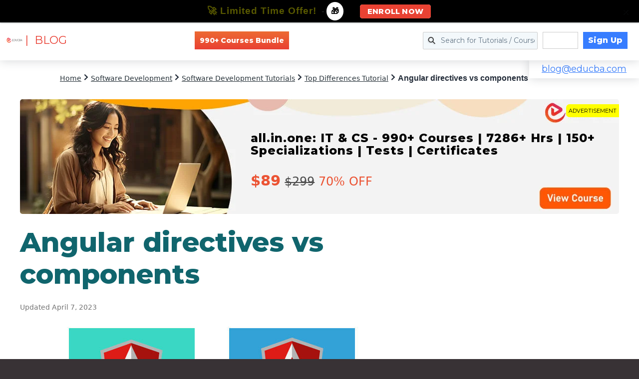

--- FILE ---
content_type: text/html; charset=UTF-8
request_url: https://www.educba.com/angular-directives-vs-components/
body_size: 81488
content:
<!DOCTYPE html>
<html lang="en-US">
<head ><meta charset="UTF-8" /><script>if(navigator.userAgent.match(/MSIE|Internet Explorer/i)||navigator.userAgent.match(/Trident\/7\..*?rv:11/i)){var href=document.location.href;if(!href.match(/[?&]nowprocket/)){if(href.indexOf("?")==-1){if(href.indexOf("#")==-1){document.location.href=href+"?nowprocket=1"}else{document.location.href=href.replace("#","?nowprocket=1#")}}else{if(href.indexOf("#")==-1){document.location.href=href+"&nowprocket=1"}else{document.location.href=href.replace("#","&nowprocket=1#")}}}}</script><script>(()=>{class RocketLazyLoadScripts{constructor(){this.v="2.0.3",this.userEvents=["keydown","keyup","mousedown","mouseup","mousemove","mouseover","mouseenter","mouseout","mouseleave","touchmove","touchstart","touchend","touchcancel","wheel","click","dblclick","input","visibilitychange"],this.attributeEvents=["onblur","onclick","oncontextmenu","ondblclick","onfocus","onmousedown","onmouseenter","onmouseleave","onmousemove","onmouseout","onmouseover","onmouseup","onmousewheel","onscroll","onsubmit"]}async t(){this.i(),this.o(),/iP(ad|hone)/.test(navigator.userAgent)&&this.h(),this.u(),this.l(this),this.m(),this.k(this),this.p(this),this._(),await Promise.all([this.R(),this.L()]),this.lastBreath=Date.now(),this.S(this),this.P(),this.D(),this.O(),this.M(),await this.C(this.delayedScripts.normal),await this.C(this.delayedScripts.defer),await this.C(this.delayedScripts.async),this.F("domReady"),await this.T(),await this.j(),await this.I(),this.F("windowLoad"),await this.A(),window.dispatchEvent(new Event("rocket-allScriptsLoaded")),this.everythingLoaded=!0,this.lastTouchEnd&&await new Promise((t=>setTimeout(t,500-Date.now()+this.lastTouchEnd))),this.H(),this.F("all"),this.U(),this.W()}i(){this.CSPIssue=sessionStorage.getItem("rocketCSPIssue"),document.addEventListener("securitypolicyviolation",(t=>{this.CSPIssue||"script-src-elem"!==t.violatedDirective||"data"!==t.blockedURI||(this.CSPIssue=!0,sessionStorage.setItem("rocketCSPIssue",!0))}),{isRocket:!0})}o(){window.addEventListener("pageshow",(t=>{this.persisted=t.persisted,this.realWindowLoadedFired=!0}),{isRocket:!0}),window.addEventListener("pagehide",(()=>{this.onFirstUserAction=null}),{isRocket:!0})}h(){let t;function e(e){t=e}window.addEventListener("touchstart",e,{isRocket:!0}),window.addEventListener("touchend",(function i(o){Math.abs(o.changedTouches[0].pageX-t.changedTouches[0].pageX)<10&&Math.abs(o.changedTouches[0].pageY-t.changedTouches[0].pageY)<10&&o.timeStamp-t.timeStamp<200&&(o.target.dispatchEvent(new PointerEvent("click",{target:o.target,bubbles:!0,cancelable:!0,detail:1})),event.preventDefault(),window.removeEventListener("touchstart",e,{isRocket:!0}),window.removeEventListener("touchend",i,{isRocket:!0}))}),{isRocket:!0})}q(t){this.userActionTriggered||("mousemove"!==t.type||this.firstMousemoveIgnored?"keyup"===t.type||"mouseover"===t.type||"mouseout"===t.type||(this.userActionTriggered=!0,this.onFirstUserAction&&this.onFirstUserAction()):this.firstMousemoveIgnored=!0),"click"===t.type&&t.preventDefault(),this.savedUserEvents.length>0&&(t.stopPropagation(),t.stopImmediatePropagation()),"touchstart"===this.lastEvent&&"touchend"===t.type&&(this.lastTouchEnd=Date.now()),"click"===t.type&&(this.lastTouchEnd=0),this.lastEvent=t.type,this.savedUserEvents.push(t)}u(){this.savedUserEvents=[],this.userEventHandler=this.q.bind(this),this.userEvents.forEach((t=>window.addEventListener(t,this.userEventHandler,{passive:!1,isRocket:!0})))}U(){this.userEvents.forEach((t=>window.removeEventListener(t,this.userEventHandler,{passive:!1,isRocket:!0}))),this.savedUserEvents.forEach((t=>{t.target.dispatchEvent(new window[t.constructor.name](t.type,t))}))}m(){this.eventsMutationObserver=new MutationObserver((t=>{const e="return false";for(const i of t){if("attributes"===i.type){const t=i.target.getAttribute(i.attributeName);t&&t!==e&&(i.target.setAttribute("data-rocket-"+i.attributeName,t),i.target["rocket"+i.attributeName]=new Function("event",t),i.target.setAttribute(i.attributeName,e))}"childList"===i.type&&i.addedNodes.forEach((t=>{if(t.nodeType===Node.ELEMENT_NODE)for(const i of t.attributes)this.attributeEvents.includes(i.name)&&i.value&&""!==i.value&&(t.setAttribute("data-rocket-"+i.name,i.value),t["rocket"+i.name]=new Function("event",i.value),t.setAttribute(i.name,e))}))}})),this.eventsMutationObserver.observe(document,{subtree:!0,childList:!0,attributeFilter:this.attributeEvents})}H(){this.eventsMutationObserver.disconnect(),this.attributeEvents.forEach((t=>{document.querySelectorAll("[data-rocket-"+t+"]").forEach((e=>{e.setAttribute(t,e.getAttribute("data-rocket-"+t)),e.removeAttribute("data-rocket-"+t)}))}))}k(t){Object.defineProperty(HTMLElement.prototype,"onclick",{get(){return this.rocketonclick||null},set(e){this.rocketonclick=e,this.setAttribute(t.everythingLoaded?"onclick":"data-rocket-onclick","this.rocketonclick(event)")}})}S(t){function e(e,i){let o=e[i];e[i]=null,Object.defineProperty(e,i,{get:()=>o,set(s){t.everythingLoaded?o=s:e["rocket"+i]=o=s}})}e(document,"onreadystatechange"),e(window,"onload"),e(window,"onpageshow");try{Object.defineProperty(document,"readyState",{get:()=>t.rocketReadyState,set(e){t.rocketReadyState=e},configurable:!0}),document.readyState="loading"}catch(t){console.log("WPRocket DJE readyState conflict, bypassing")}}l(t){this.originalAddEventListener=EventTarget.prototype.addEventListener,this.originalRemoveEventListener=EventTarget.prototype.removeEventListener,this.savedEventListeners=[],EventTarget.prototype.addEventListener=function(e,i,o){o&&o.isRocket||!t.B(e,this)&&!t.userEvents.includes(e)||t.B(e,this)&&!t.userActionTriggered||e.startsWith("rocket-")||t.everythingLoaded?t.originalAddEventListener.call(this,e,i,o):t.savedEventListeners.push({target:this,remove:!1,type:e,func:i,options:o})},EventTarget.prototype.removeEventListener=function(e,i,o){o&&o.isRocket||!t.B(e,this)&&!t.userEvents.includes(e)||t.B(e,this)&&!t.userActionTriggered||e.startsWith("rocket-")||t.everythingLoaded?t.originalRemoveEventListener.call(this,e,i,o):t.savedEventListeners.push({target:this,remove:!0,type:e,func:i,options:o})}}F(t){"all"===t&&(EventTarget.prototype.addEventListener=this.originalAddEventListener,EventTarget.prototype.removeEventListener=this.originalRemoveEventListener),this.savedEventListeners=this.savedEventListeners.filter((e=>{let i=e.type,o=e.target||window;return"domReady"===t&&"DOMContentLoaded"!==i&&"readystatechange"!==i||("windowLoad"===t&&"load"!==i&&"readystatechange"!==i&&"pageshow"!==i||(this.B(i,o)&&(i="rocket-"+i),e.remove?o.removeEventListener(i,e.func,e.options):o.addEventListener(i,e.func,e.options),!1))}))}p(t){let e;function i(e){return t.everythingLoaded?e:e.split(" ").map((t=>"load"===t||t.startsWith("load.")?"rocket-jquery-load":t)).join(" ")}function o(o){function s(e){const s=o.fn[e];o.fn[e]=o.fn.init.prototype[e]=function(){return this[0]===window&&t.userActionTriggered&&("string"==typeof arguments[0]||arguments[0]instanceof String?arguments[0]=i(arguments[0]):"object"==typeof arguments[0]&&Object.keys(arguments[0]).forEach((t=>{const e=arguments[0][t];delete arguments[0][t],arguments[0][i(t)]=e}))),s.apply(this,arguments),this}}if(o&&o.fn&&!t.allJQueries.includes(o)){const e={DOMContentLoaded:[],"rocket-DOMContentLoaded":[]};for(const t in e)document.addEventListener(t,(()=>{e[t].forEach((t=>t()))}),{isRocket:!0});o.fn.ready=o.fn.init.prototype.ready=function(i){function s(){parseInt(o.fn.jquery)>2?setTimeout((()=>i.bind(document)(o))):i.bind(document)(o)}return t.realDomReadyFired?!t.userActionTriggered||t.fauxDomReadyFired?s():e["rocket-DOMContentLoaded"].push(s):e.DOMContentLoaded.push(s),o([])},s("on"),s("one"),s("off"),t.allJQueries.push(o)}e=o}t.allJQueries=[],o(window.jQuery),Object.defineProperty(window,"jQuery",{get:()=>e,set(t){o(t)}})}P(){const t=new Map;document.write=document.writeln=function(e){const i=document.currentScript,o=document.createRange(),s=i.parentElement;let n=t.get(i);void 0===n&&(n=i.nextSibling,t.set(i,n));const c=document.createDocumentFragment();o.setStart(c,0),c.appendChild(o.createContextualFragment(e)),s.insertBefore(c,n)}}async R(){return new Promise((t=>{this.userActionTriggered?t():this.onFirstUserAction=t}))}async L(){return new Promise((t=>{document.addEventListener("DOMContentLoaded",(()=>{this.realDomReadyFired=!0,t()}),{isRocket:!0})}))}async I(){return this.realWindowLoadedFired?Promise.resolve():new Promise((t=>{window.addEventListener("load",t,{isRocket:!0})}))}M(){this.pendingScripts=[];this.scriptsMutationObserver=new MutationObserver((t=>{for(const e of t)e.addedNodes.forEach((t=>{"SCRIPT"!==t.tagName||t.noModule||t.isWPRocket||this.pendingScripts.push({script:t,promise:new Promise((e=>{const i=()=>{const i=this.pendingScripts.findIndex((e=>e.script===t));i>=0&&this.pendingScripts.splice(i,1),e()};t.addEventListener("load",i,{isRocket:!0}),t.addEventListener("error",i,{isRocket:!0}),setTimeout(i,1e3)}))})}))})),this.scriptsMutationObserver.observe(document,{childList:!0,subtree:!0})}async j(){await this.J(),this.pendingScripts.length?(await this.pendingScripts[0].promise,await this.j()):this.scriptsMutationObserver.disconnect()}D(){this.delayedScripts={normal:[],async:[],defer:[]},document.querySelectorAll("script[type$=rocketlazyloadscript]").forEach((t=>{t.hasAttribute("data-rocket-src")?t.hasAttribute("async")&&!1!==t.async?this.delayedScripts.async.push(t):t.hasAttribute("defer")&&!1!==t.defer||"module"===t.getAttribute("data-rocket-type")?this.delayedScripts.defer.push(t):this.delayedScripts.normal.push(t):this.delayedScripts.normal.push(t)}))}async _(){await this.L();let t=[];document.querySelectorAll("script[type$=rocketlazyloadscript][data-rocket-src]").forEach((e=>{let i=e.getAttribute("data-rocket-src");if(i&&!i.startsWith("data:")){i.startsWith("//")&&(i=location.protocol+i);try{const o=new URL(i).origin;o!==location.origin&&t.push({src:o,crossOrigin:e.crossOrigin||"module"===e.getAttribute("data-rocket-type")})}catch(t){}}})),t=[...new Map(t.map((t=>[JSON.stringify(t),t]))).values()],this.N(t,"preconnect")}async $(t){if(await this.G(),!0!==t.noModule||!("noModule"in HTMLScriptElement.prototype))return new Promise((e=>{let i;function o(){(i||t).setAttribute("data-rocket-status","executed"),e()}try{if(navigator.userAgent.includes("Firefox/")||""===navigator.vendor||this.CSPIssue)i=document.createElement("script"),[...t.attributes].forEach((t=>{let e=t.nodeName;"type"!==e&&("data-rocket-type"===e&&(e="type"),"data-rocket-src"===e&&(e="src"),i.setAttribute(e,t.nodeValue))})),t.text&&(i.text=t.text),t.nonce&&(i.nonce=t.nonce),i.hasAttribute("src")?(i.addEventListener("load",o,{isRocket:!0}),i.addEventListener("error",(()=>{i.setAttribute("data-rocket-status","failed-network"),e()}),{isRocket:!0}),setTimeout((()=>{i.isConnected||e()}),1)):(i.text=t.text,o()),i.isWPRocket=!0,t.parentNode.replaceChild(i,t);else{const i=t.getAttribute("data-rocket-type"),s=t.getAttribute("data-rocket-src");i?(t.type=i,t.removeAttribute("data-rocket-type")):t.removeAttribute("type"),t.addEventListener("load",o,{isRocket:!0}),t.addEventListener("error",(i=>{this.CSPIssue&&i.target.src.startsWith("data:")?(console.log("WPRocket: CSP fallback activated"),t.removeAttribute("src"),this.$(t).then(e)):(t.setAttribute("data-rocket-status","failed-network"),e())}),{isRocket:!0}),s?(t.fetchPriority="high",t.removeAttribute("data-rocket-src"),t.src=s):t.src="data:text/javascript;base64,"+window.btoa(unescape(encodeURIComponent(t.text)))}}catch(i){t.setAttribute("data-rocket-status","failed-transform"),e()}}));t.setAttribute("data-rocket-status","skipped")}async C(t){const e=t.shift();return e?(e.isConnected&&await this.$(e),this.C(t)):Promise.resolve()}O(){this.N([...this.delayedScripts.normal,...this.delayedScripts.defer,...this.delayedScripts.async],"preload")}N(t,e){this.trash=this.trash||[];let i=!0;var o=document.createDocumentFragment();t.forEach((t=>{const s=t.getAttribute&&t.getAttribute("data-rocket-src")||t.src;if(s&&!s.startsWith("data:")){const n=document.createElement("link");n.href=s,n.rel=e,"preconnect"!==e&&(n.as="script",n.fetchPriority=i?"high":"low"),t.getAttribute&&"module"===t.getAttribute("data-rocket-type")&&(n.crossOrigin=!0),t.crossOrigin&&(n.crossOrigin=t.crossOrigin),t.integrity&&(n.integrity=t.integrity),t.nonce&&(n.nonce=t.nonce),o.appendChild(n),this.trash.push(n),i=!1}})),document.head.appendChild(o)}W(){this.trash.forEach((t=>t.remove()))}async T(){try{document.readyState="interactive"}catch(t){}this.fauxDomReadyFired=!0;try{await this.G(),document.dispatchEvent(new Event("rocket-readystatechange")),await this.G(),document.rocketonreadystatechange&&document.rocketonreadystatechange(),await this.G(),document.dispatchEvent(new Event("rocket-DOMContentLoaded")),await this.G(),window.dispatchEvent(new Event("rocket-DOMContentLoaded"))}catch(t){console.error(t)}}async A(){try{document.readyState="complete"}catch(t){}try{await this.G(),document.dispatchEvent(new Event("rocket-readystatechange")),await this.G(),document.rocketonreadystatechange&&document.rocketonreadystatechange(),await this.G(),window.dispatchEvent(new Event("rocket-load")),await this.G(),window.rocketonload&&window.rocketonload(),await this.G(),this.allJQueries.forEach((t=>t(window).trigger("rocket-jquery-load"))),await this.G();const t=new Event("rocket-pageshow");t.persisted=this.persisted,window.dispatchEvent(t),await this.G(),window.rocketonpageshow&&window.rocketonpageshow({persisted:this.persisted})}catch(t){console.error(t)}}async G(){Date.now()-this.lastBreath>45&&(await this.J(),this.lastBreath=Date.now())}async J(){return document.hidden?new Promise((t=>setTimeout(t))):new Promise((t=>requestAnimationFrame(t)))}B(t,e){return e===document&&"readystatechange"===t||(e===document&&"DOMContentLoaded"===t||(e===window&&"DOMContentLoaded"===t||(e===window&&"load"===t||e===window&&"pageshow"===t)))}static run(){(new RocketLazyLoadScripts).t()}}RocketLazyLoadScripts.run()})();</script>

<meta name="viewport" content="width=device-width, initial-scale=1" />
<meta name='robots' content='index, follow, max-image-preview:large, max-snippet:-1, max-video-preview:-1' />
	<style>img:is([sizes="auto" i], [sizes^="auto," i]) { contain-intrinsic-size: 3000px 1500px }</style>
	
	<!-- This site is optimized with the Yoast SEO Premium plugin v24.9 (Yoast SEO v24.9) - https://yoast.com/wordpress/plugins/seo/ -->
	<title>Angular directives vs components | Key differences and Comparisons</title>
<link rel="preload" as="font" href="https://cdn.educba.com/academy/wp-content/plugins/icon-widget/assets/fonts/line-awesome.woff2" crossorigin>
<link rel="preload" as="font" href="https://cdn.educba.com/academy/wp-content/themes/business-pro-theme/assets/fonts/JTURjIg1_i6t8kCHKm45_bZF3gnD_g.woff2" crossorigin>
<link rel="preload" as="font" href="https://cdn.educba.com/academy/wp-content/themes/business-pro-theme/assets/fonts/JTUSjIg1_i6t8kCHKm459Wlhyw.woff2" crossorigin>
<link rel="preload" as="font" href="https://cdn.educba.com/academy/wp-content/themes/business-pro-theme/assets/fonts/pe03MImSLYBIv1o4X1M8cc8GBs5tU1E.woff2" crossorigin>
<link rel="preload" as="font" href="https://cdn.educba.com/academy/wp-content/themes/business-pro-theme/assets/fonts/pe0qMImSLYBIv1o4X1M8cce9I9s.woff2" crossorigin>
<link rel="preload" as="font" href="https://cdn.educba.com/academy/wp-content/themes/business-pro-theme/assets/fonts/5aU69_a8oxmIdGl4BA.woff2" crossorigin>
<link rel="preload" as="font" href="https://cdn.educba.com/academy/wp-content/themes/business-pro-theme/assets/fonts/5aU69_a8oxmIdGd4BCOz.woff2" crossorigin>
<link rel="preload" as="font" href="https://cdn.educba.com/academy/wp-content/plugins/social-warfare/assets/fonts/sw-icon-font.woff" crossorigin><style id="rocket-critical-css">.fa{display:inline-block}@font-face{font-display:swap;font-family:FontAwesome;src:url(https://www.educba.com/academy/wp-content/plugins/icon-widget/assets/fonts/line-awesome.eot?v=1.1.);src:url(https://www.educba.com/academy/wp-content/plugins/icon-widget/assets/fonts/line-awesome.eot??v=1.1.#iefix) format("embedded-opentype"),url(https://www.educba.com/academy/wp-content/plugins/icon-widget/assets/fonts/line-awesome.woff2?v=1.1.) format("woff2"),url(https://www.educba.com/academy/wp-content/plugins/icon-widget/assets/fonts/line-awesome.woff?v=1.1.) format("woff"),url(https://www.educba.com/academy/wp-content/plugins/icon-widget/assets/fonts/line-awesome.ttf?v=1.1.) format("truetype"),url(https://www.educba.com/academy/wp-content/plugins/icon-widget/assets/fonts/line-awesome.svg?v=1.1.#fa) format("svg");font-weight:400;font-style:normal}@media screen and (-webkit-min-device-pixel-ratio:0){@font-face{font-display:swap;font-family:FontAwesome;src:url(https://www.educba.com/academy/wp-content/plugins/icon-widget/assets/fonts/line-awesome.svg?v=1.1.#fa) format("svg")}}.fa{font:normal normal normal 14px/1 FontAwesome;font-size:inherit;text-decoration:inherit;text-rendering:optimizeLegibility;text-transform:none;-moz-osx-font-smoothing:grayscale;-webkit-font-smoothing:antialiased;font-smoothing:antialiased}.fa-chevron-right:before{content:"\f186"}.fa-search:before{content:"\f2eb"}.fa-times:before{content:"\f342"}.fa-warning:before{content:"\f376"}input[type='submit']{background-color:#ea4b32!important}h1,h2,b,strong{font-weight:600!important}input[type='submit']{background-color:#ea4b32!important}h1,h2,b,strong{font-weight:600!important}input[type='submit']{background-color:#ea4b32!important}h1,h2,b,strong{font-weight:600!important}input[type='submit']{background-color:#ea4b32!important}h1,h2,b,strong{font-weight:600!important}input[type='submit']{background-color:#ea4b32!important}h1,h2,b,strong{font-weight:600!important}input[type='submit']{background-color:#ea4b32!important}h1,h2,b,strong{font-weight:600!important}input[type='submit']{background-color:#ea4b32!important}h1,h2,b,strong{font-weight:600!important}input[type='submit']{background-color:#ea4b32!important}h1,h2,b,strong{font-weight:600!important}input[type='submit']{background-color:#ea4b32!important}h1,h2,b,strong{font-weight:600!important}input[type='submit']{background-color:#ea4b32!important}h1,h2,b,strong{font-weight:600!important}input[type='submit']{background-color:#ea4b32!important}h1,h2,b,strong{font-weight:600!important}input[type='submit']{background-color:#ea4b32!important}h1,h2,b,strong{font-weight:600!important}#mega-menu-wrap-miscellaneous,#mega-menu-wrap-miscellaneous #mega-menu-miscellaneous,#mega-menu-wrap-miscellaneous #mega-menu-miscellaneous ul.mega-sub-menu,#mega-menu-wrap-miscellaneous #mega-menu-miscellaneous li.mega-menu-item,#mega-menu-wrap-miscellaneous #mega-menu-miscellaneous a.mega-menu-link{border-radius:0;box-shadow:none;background:none;border:0;bottom:auto;box-sizing:border-box;clip:auto;color:#666;display:block;float:none;font-family:Montserrat;font-size:14px;height:auto;left:auto;line-height:1.7;list-style-type:none;margin:0;min-height:auto;max-height:none;min-width:auto;max-width:none;opacity:1;outline:none;overflow:visible;padding:0;position:relative;right:auto;text-align:left;text-decoration:none;text-indent:0;text-transform:none;transform:none;top:auto;vertical-align:baseline;visibility:inherit;width:auto;word-wrap:break-word;white-space:normal}#mega-menu-wrap-miscellaneous:before,#mega-menu-wrap-miscellaneous #mega-menu-miscellaneous:before,#mega-menu-wrap-miscellaneous #mega-menu-miscellaneous ul.mega-sub-menu:before,#mega-menu-wrap-miscellaneous #mega-menu-miscellaneous li.mega-menu-item:before,#mega-menu-wrap-miscellaneous #mega-menu-miscellaneous a.mega-menu-link:before,#mega-menu-wrap-miscellaneous:after,#mega-menu-wrap-miscellaneous #mega-menu-miscellaneous:after,#mega-menu-wrap-miscellaneous #mega-menu-miscellaneous ul.mega-sub-menu:after,#mega-menu-wrap-miscellaneous #mega-menu-miscellaneous li.mega-menu-item:after,#mega-menu-wrap-miscellaneous #mega-menu-miscellaneous a.mega-menu-link:after{display:none}#mega-menu-wrap-miscellaneous{border-radius:0}@media only screen and (min-width:601px){#mega-menu-wrap-miscellaneous{background:rgba(34,34,34,0)}}#mega-menu-wrap-miscellaneous #mega-menu-miscellaneous{text-align:left;padding:10px 0px 10px 0px}#mega-menu-wrap-miscellaneous #mega-menu-miscellaneous a.mega-menu-link{display:inline}#mega-menu-wrap-miscellaneous #mega-menu-miscellaneous input{max-width:100%}#mega-menu-wrap-miscellaneous #mega-menu-miscellaneous li.mega-menu-item>ul.mega-sub-menu{display:block;visibility:hidden;opacity:1}@media only screen and (max-width:600px){#mega-menu-wrap-miscellaneous #mega-menu-miscellaneous li.mega-menu-item>ul.mega-sub-menu{display:none;visibility:visible;opacity:1}}@media only screen and (min-width:601px){#mega-menu-wrap-miscellaneous #mega-menu-miscellaneous[data-effect="fade_up"] li.mega-menu-item.mega-menu-flyout ul.mega-sub-menu{opacity:0;transform:translate(0,10px)}}#mega-menu-wrap-miscellaneous #mega-menu-miscellaneous li.mega-menu-item a.mega-menu-link:before{display:inline-block;font:inherit;font-family:dashicons;position:static;margin:0 6px 0 0px;vertical-align:top;-webkit-font-smoothing:antialiased;-moz-osx-font-smoothing:grayscale;color:inherit;background:transparent;height:auto;width:auto;top:auto}#mega-menu-wrap-miscellaneous #mega-menu-miscellaneous>li.mega-menu-item{margin:0 10px 0 0;display:inline-block;height:auto;vertical-align:middle}#mega-menu-wrap-miscellaneous #mega-menu-miscellaneous>li.mega-menu-item>a.mega-menu-link{line-height:60px;height:60px;padding:0px 10px 0px 10px;vertical-align:baseline;width:auto;display:block;color:#fff;text-transform:none;text-decoration:none;text-align:left;background:rgba(0,0,0,0);border:0;border-radius:0;font-family:Montserrat;font-size:14px;font-weight:normal;outline:none}@media only screen and (max-width:600px){#mega-menu-wrap-miscellaneous #mega-menu-miscellaneous>li.mega-menu-item{display:list-item;margin:0;clear:both;border:0}#mega-menu-wrap-miscellaneous #mega-menu-miscellaneous>li.mega-menu-item>a.mega-menu-link{border-radius:0;border:0;margin:0;line-height:40px;height:40px;padding:0 10px;background:transparent;text-align:left;color:#fff;font-size:14px}}#mega-menu-wrap-miscellaneous #mega-menu-miscellaneous>li.mega-menu-flyout ul.mega-sub-menu{z-index:999;position:absolute;width:250px;max-width:none;padding:0px 0px 0px 0px;border:0;background:#f1f1f1;border-radius:0}@media only screen and (max-width:600px){#mega-menu-wrap-miscellaneous #mega-menu-miscellaneous>li.mega-menu-flyout ul.mega-sub-menu{float:left;position:static;width:100%;padding:0;border:0;border-radius:0}}@media only screen and (max-width:600px){#mega-menu-wrap-miscellaneous #mega-menu-miscellaneous>li.mega-menu-flyout ul.mega-sub-menu li.mega-menu-item{clear:both}}#mega-menu-wrap-miscellaneous #mega-menu-miscellaneous>li.mega-menu-flyout ul.mega-sub-menu li.mega-menu-item a.mega-menu-link{display:block;background:#f1f1f1;color:#666;font-family:inherit;font-size:14px;font-weight:normal;padding:0px 10px 0px 10px;line-height:35px;text-decoration:none;text-transform:none;vertical-align:baseline}#mega-menu-wrap-miscellaneous #mega-menu-miscellaneous>li.mega-menu-flyout ul.mega-sub-menu li.mega-menu-item:first-child>a.mega-menu-link{border-top-left-radius:0px;border-top-right-radius:0px}@media only screen and (max-width:600px){#mega-menu-wrap-miscellaneous #mega-menu-miscellaneous>li.mega-menu-flyout ul.mega-sub-menu li.mega-menu-item:first-child>a.mega-menu-link{border-top-left-radius:0;border-top-right-radius:0}}#mega-menu-wrap-miscellaneous #mega-menu-miscellaneous>li.mega-menu-flyout ul.mega-sub-menu li.mega-menu-item:last-child>a.mega-menu-link{border-bottom-right-radius:0px;border-bottom-left-radius:0px}@media only screen and (max-width:600px){#mega-menu-wrap-miscellaneous #mega-menu-miscellaneous>li.mega-menu-flyout ul.mega-sub-menu li.mega-menu-item:last-child>a.mega-menu-link{border-bottom-right-radius:0;border-bottom-left-radius:0}}#mega-menu-wrap-miscellaneous #mega-menu-miscellaneous li.mega-menu-item-has-children>a.mega-menu-link>span.mega-indicator{display:inline-block;width:auto;background:transparent;position:relative;left:auto;min-width:auto;font-size:inherit;padding:0;margin:0 0 0 6px;height:auto;line-height:inherit;color:inherit}#mega-menu-wrap-miscellaneous #mega-menu-miscellaneous li.mega-menu-item-has-children>a.mega-menu-link>span.mega-indicator:after{content:'\f347';font-family:dashicons;font-weight:normal;display:inline-block;margin:0;vertical-align:top;-webkit-font-smoothing:antialiased;-moz-osx-font-smoothing:grayscale;transform:rotate(0);color:inherit;position:relative;background:transparent;height:auto;width:auto;right:auto;line-height:inherit}@media only screen and (max-width:600px){#mega-menu-wrap-miscellaneous #mega-menu-miscellaneous li.mega-menu-item-has-children>a.mega-menu-link>span.mega-indicator{float:right}}@media only screen and (max-width:600px){#mega-menu-wrap-miscellaneous:after{content:"";display:table;clear:both}}#mega-menu-wrap-miscellaneous .mega-menu-toggle{display:none;z-index:1;background:#222;border-radius:2px 2px 2px 2px;line-height:40px;height:40px;text-align:left;outline:none;white-space:nowrap}@media only screen and (max-width:600px){#mega-menu-wrap-miscellaneous .mega-menu-toggle{display:none}}#mega-menu-wrap-miscellaneous .mega-menu-toggle .mega-toggle-blocks-left,#mega-menu-wrap-miscellaneous .mega-menu-toggle .mega-toggle-blocks-center,#mega-menu-wrap-miscellaneous .mega-menu-toggle .mega-toggle-blocks-right{display:-webkit-box;display:-ms-flexbox;display:-webkit-flex;display:flex;-ms-flex-preferred-size:33.33%;-webkit-flex-basis:33.33%;flex-basis:33.33%}#mega-menu-wrap-miscellaneous .mega-menu-toggle .mega-toggle-blocks-left{-webkit-box-flex:1;-ms-flex:1;-webkit-flex:1;flex:1;-webkit-box-pack:start;-ms-flex-pack:start;-webkit-justify-content:flex-start;justify-content:flex-start}#mega-menu-wrap-miscellaneous .mega-menu-toggle .mega-toggle-blocks-center{-webkit-box-pack:center;-ms-flex-pack:center;-webkit-justify-content:center;justify-content:center}#mega-menu-wrap-miscellaneous .mega-menu-toggle .mega-toggle-blocks-right{-webkit-box-flex:1;-ms-flex:1;-webkit-flex:1;flex:1;-webkit-box-pack:end;-ms-flex-pack:end;-webkit-justify-content:flex-end;justify-content:flex-end}#mega-menu-wrap-miscellaneous .mega-menu-toggle .mega-toggle-blocks-right .mega-toggle-block{margin-right:6px}#mega-menu-wrap-miscellaneous .mega-menu-toggle .mega-toggle-blocks-right .mega-toggle-block:only-child{margin-left:6px}#mega-menu-wrap-miscellaneous .mega-menu-toggle .mega-toggle-block{display:-webkit-box;display:-ms-flexbox;display:-webkit-flex;display:flex;height:100%;outline:0;-webkit-align-self:center;-ms-flex-item-align:center;align-self:center;-ms-flex-negative:0;-webkit-flex-shrink:0;flex-shrink:0}@media only screen and (max-width:600px){#mega-menu-wrap-miscellaneous .mega-menu-toggle+#mega-menu-miscellaneous{background:rgba(34,34,34,0);padding:0px 0px 0px 0px;display:block}}#mega-menu-wrap-miscellaneous .mega-menu-toggle .mega-toggle-block-1:after{content:'\f333';font-family:'dashicons';font-size:24px;color:#ddd;margin:0 0 0 5px}#mega-menu-wrap-miscellaneous .mega-menu-toggle .mega-toggle-block-1 .mega-toggle-label{color:#ddd;font-size:14px}#mega-menu-wrap-miscellaneous .mega-menu-toggle .mega-toggle-block-1 .mega-toggle-label .mega-toggle-label-open{display:none}#mega-menu-wrap-miscellaneous .mega-menu-toggle .mega-toggle-block-1 .mega-toggle-label .mega-toggle-label-closed{display:inline}#mega-menu-wrap-miscellaneous #mega-menu-miscellaneous li#mega-menu-item-694467>a.mega-menu-link{font-weight:bold;border-color:#ccc;border-style:solid;border-top-width:1px;border-right-width:1px;border-bottom-width:1px;border-left-width:1px;line-height:34px;height:34px}#mega-menu-wrap-miscellaneous #mega-menu-miscellaneous li#mega-menu-item-694474>a.mega-menu-link{background:#377dff;color:#fff;font-weight:bold;line-height:34px;height:34px}#mega-menu-wrap-miscellaneous #mega-menu-miscellaneous li#mega-menu-item-650391{border-left:0;-webkit-box-shadow:none;-moz-box-shadow:none;box-shadow:none}@media only screen and (min-width:601px){#mega-menu-wrap-miscellaneous #mega-menu-miscellaneous li#mega-menu-item-650391{line-height:60px}}#mega-menu-wrap-miscellaneous #mega-menu-miscellaneous li#mega-menu-item-650391 .mega-search-wrap{position:relative;width:35px;height:35px;vertical-align:middle;display:inline-block;z-index:99999;margin-top:0px}@media only screen and (min-width:601px){#mega-menu-wrap-miscellaneous #mega-menu-miscellaneous li#mega-menu-item-650391 .mega-search-wrap.mega-static{width:230px}}@media only screen and (max-width:600px){#mega-menu-wrap-miscellaneous #mega-menu-miscellaneous li#mega-menu-item-650391 .mega-search-wrap{width:100%;margin:5px 0}}#mega-menu-wrap-miscellaneous #mega-menu-miscellaneous li#mega-menu-item-650391 .mega-search{line-height:35px;margin:0}@media only screen and (max-width:600px){#mega-menu-wrap-miscellaneous #mega-menu-miscellaneous li#mega-menu-item-650391 .mega-search{padding:0 5px}}#mega-menu-wrap-miscellaneous #mega-menu-miscellaneous li#mega-menu-item-650391 .mega-search.mega-search-open input[type=text]{background-color:#fff}#mega-menu-wrap-miscellaneous #mega-menu-miscellaneous li#mega-menu-item-650391 .mega-search.mega-search-open .search-icon:before{color:#333}#mega-menu-wrap-miscellaneous #mega-menu-miscellaneous li#mega-menu-item-650391 .mega-search input[type=text]{color:#333;background-color:rgba(0,0,0,0);width:230px;margin:0;min-height:0;padding:0 35px 0 5px;height:35px;border:0;line-height:35px;box-sizing:border-box;border-radius:2px;vertical-align:top}@media only screen and (max-width:600px){#mega-menu-wrap-miscellaneous #mega-menu-miscellaneous li#mega-menu-item-650391 .mega-search input[type=text]{width:100%;background-color:#fff}}#mega-menu-wrap-miscellaneous #mega-menu-miscellaneous li#mega-menu-item-650391 .mega-search input[type=submit]{display:none}#mega-menu-wrap-miscellaneous #mega-menu-miscellaneous li#mega-menu-item-650391 .mega-search .search-icon{right:0;position:absolute;width:35px;height:35px;text-align:center}@media only screen and (max-width:600px){#mega-menu-wrap-miscellaneous #mega-menu-miscellaneous li#mega-menu-item-650391 .mega-search .search-icon{right:5px}}#mega-menu-wrap-miscellaneous #mega-menu-miscellaneous li#mega-menu-item-650391 .mega-search .search-icon:before{color:#fff;height:35px;width:35px;vertical-align:middle;line-height:35px}@media only screen and (max-width:600px){#mega-menu-wrap-miscellaneous #mega-menu-miscellaneous li#mega-menu-item-650391 .mega-search .search-icon:before{color:#333}}#mega-menu-wrap-miscellaneous{clear:both}input[type='submit']{background-color:#ea4b32!important}h1,h2,b,strong{font-weight:600!important}#mega-menu-wrap-miscellaneous #mega-menu-miscellaneous li.mega-menu-item-has-children>a.mega-menu-link:after,#mega-menu-wrap-miscellaneous #mega-menu-miscellaneous li.mega-menu-item-has-children>a.mega-menu-link span.mega-indicator:after{font-family:fontawesome;content:"\f110"}@media only screen and (max-width:600px){#mega-menu-wrap-miscellaneous #mega-menu-miscellaneous li.mega-menu-item-has-children>a.mega-menu-link span.mega-indicator:after{content:"\f110"}#mega-menu-wrap-miscellaneous #mega-menu-miscellaneous li.mega-menu-item .mega-search input[type=text]{width:85%!important;background-color:#fff}}.pum-container,.pum-content,.pum-content+.pum-close,.pum-overlay{background:0 0;border:none;bottom:auto;clear:none;float:none;font-family:inherit;font-size:medium;font-style:normal;font-weight:400;height:auto;left:auto;letter-spacing:normal;line-height:normal;max-height:none;max-width:none;min-height:0;min-width:0;overflow:visible;position:static;right:auto;text-align:left;text-decoration:none;text-indent:0;text-transform:none;top:auto;visibility:visible;white-space:normal;width:auto;z-index:auto}.pum-content{position:relative;z-index:1}.pum-overlay{position:fixed}.pum-overlay{height:100%;width:100%;top:0;left:0;right:0;bottom:0;z-index:1999999999;overflow:initial;display:none}.pum-overlay,.pum-overlay *,.pum-overlay :after,.pum-overlay :before,.pum-overlay:after,.pum-overlay:before{box-sizing:border-box}.pum-container{top:100px;position:absolute;margin-bottom:3em;z-index:1999999999}.pum-container.pum-responsive{left:50%;margin-left:-47.5%;width:95%;height:auto;overflow:visible}.pum-container.pum-responsive img{max-width:100%;height:auto}@media only screen and (min-width:1024px){.pum-container.pum-responsive.pum-responsive-small{margin-left:-20%;width:40%}.pum-container.pum-responsive.pum-responsive-medium{margin-left:-30%;width:60%}.pum-container.pum-responsive.pum-position-fixed{position:fixed}}@media only screen and (max-width:1024px){.pum-container.pum-responsive.pum-position-fixed{position:absolute}}.pum-container .pum-content>:last-child{margin-bottom:0}.pum-container .pum-content>:first-child{margin-top:0}.pum-container .pum-content+.pum-close{text-decoration:none;text-align:center;line-height:1;position:absolute;min-width:1em;z-index:2;background-color:transparent}.pum-overlay.pum-overlay-disabled{visibility:hidden}.pum-overlay.pum-overlay-disabled::-webkit-scrollbar{display:block}.pum-overlay.pum-overlay-disabled .pum-container{visibility:visible}html{line-height:1.15;-ms-text-size-adjust:100%;-webkit-text-size-adjust:100%}body{margin:0}article,aside,header,nav,section{display:block}h1{font-size:2em;margin:0.67em 0}main{display:block}a{background-color:transparent;-webkit-text-decoration-skip:objects}b,strong{font-weight:inherit}b,strong{font-weight:bolder}small{font-size:80%}img{border-style:none}svg:not(:root){overflow:hidden}button,input{font-family:'Hind',Helvetica,Arial,sans-serif;font-size:100%;line-height:1.15;margin:0}button,input{overflow:visible}button{text-transform:none}button,html [type='button'],[type='submit']{-webkit-appearance:button}button::-moz-focus-inner,[type='button']::-moz-focus-inner,[type='submit']::-moz-focus-inner{border-style:none;padding:0}button:-moz-focusring,[type='button']:-moz-focusring,[type='submit']:-moz-focusring{outline:1px dotted ButtonText;outline:0.1rem dotted ButtonText}[type='checkbox'],[type='radio']{-moz-box-sizing:border-box;box-sizing:border-box;padding:0}::-webkit-file-upload-button{-webkit-appearance:button;font:inherit}html{-moz-box-sizing:border-box;box-sizing:border-box}*,*:before,*:after{-moz-box-sizing:inherit;box-sizing:inherit}.author-box,.entry,.entry-content,.nav-primary,.site-container,.site-header,.site-inner,.sidebar .widget,.wrap{clear:both}.author-box:before,.author-box:after,.entry:before,.entry:after,.entry-content:before,.entry-content:after,.nav-primary:before,.nav-primary:after,.site-container:before,.site-container:after,.site-header:before,.site-header:after,.site-inner:before,.site-inner:after,.sidebar .widget:before,.sidebar .widget:after,.wrap:before,.wrap:after{clear:both;display:block;content:''}html{font-size:62.5%;max-width:100vw;overflow-x:hidden;background-color:#232c39}body{background-color:#ffffff;color:#232c39;font-family:'Hind',Helvetica,Arial,sans-serif;font-size:18px;font-size:1.8rem;font-weight:400;line-height:1.5;-webkit-font-smoothing:antialiased;-moz-osx-font-smoothing:grayscale;text-rendering:optimizeLegibility;margin:0;max-width:100vw;overflow-x:hidden}body>div{font-size:18px;font-size:1.8rem}p{margin:0 0 1.382em;padding:0}a{color:#232c39;word-wrap:break-word}ul{margin:0;padding:0}li{list-style-type:none}b,strong{font-weight:500}i{font-style:italic}h1,h2{font-family:'Montserrat',Helvetica,Arial,sans-serif;font-weight:500;line-height:1.2;margin:0 0 0.382em}h1{font-size:1.8em}h2{font-size:1.4em}input{background-color:#ffffff;border:2px solid #f0f1f2;border-radius:4px;padding:0.5em 1em;width:100%;line-height:2;font-size:18px;font-size:1.8rem}:focus{outline:2px solid #f0f1f2}input[type='checkbox'],input[type='radio']{width:auto}::-moz-placeholder{color:#647585;opacity:1}::-webkit-input-placeholder{color:#647585}button,input[type='submit']{background-color:#232c39;border:0;border-radius:4px;color:#ffffff;font-family:'Montserrat',Helvetica,Arial,sans-serif;font-size:15px;font-size:1.5rem;font-weight:600;padding:1.2em 2.2em;text-decoration:none;display:inline-block;width:auto;height:auto;line-height:1;box-shadow:inset 0 0 0 9rem rgba(255,255,255,0),0 1rem 1rem -1rem rgba(35,44,57,0.1)}button+button{margin-top:1em;clear:both}iframe,img{max-width:100%;display:block}img{height:auto}table{background-color:#ffffff;border:2px solid #d2d2d2;border-collapse:collapse;border-spacing:0;line-height:1;margin-bottom:40px;margin-bottom:4rem;width:100%}tbody{border-bottom:2px solid #d2d2d2}td{text-align:left;padding:0.618em;border-top:2px solid #d2d2d2;border-right:2px solid #d2d2d2}.screen-reader-text,.wp-custom-logo .site-title{position:absolute!important;clip:rect(0,0,0,0);height:1px;height:0.1rem;width:1px;width:0.1rem;border:0;overflow:hidden}.site-inner{background-color:#ffffff}.wrap{margin:0 auto;padding-left:5%;padding-right:5%}.wrap .wrap{max-width:100%;width:auto;padding:0}.content-sidebar-wrap{max-width:1280px;margin:0 auto;clear:both;padding:10vw 5vw;word-wrap:break-word;display:-webkit-box;display:-webkit-flex;display:-ms-flexbox;display:flex;-webkit-flex-wrap:wrap;-ms-flex-wrap:wrap;flex-wrap:wrap;-webkit-box-orient:vertical;-webkit-box-direction:normal;-webkit-flex-direction:column;-ms-flex-direction:column;flex-direction:column}.avatar{border-radius:50%;margin-right:20px;margin-right:2rem;float:left}.breadcrumb{padding:0;font-size:14px;font-size:1.6rem;width:100%;margin-bottom:30px;margin-bottom:3rem}.breadcrumb a{text-decoration:underline}.author-box{margin-bottom:5%}.author-box{margin-top:5%}img.alignnone,.alignnone{margin-bottom:1em}.site-header{position:absolute;width:100%;z-index:100}.has-fixed-header .site-header{position:fixed}.site-header>.wrap{display:-webkit-box;display:-webkit-flex;display:-ms-flexbox;display:flex;-webkit-box-align:center;-webkit-align-items:center;-ms-flex-align:center;align-items:center;-webkit-box-pack:justify;-webkit-justify-content:space-between;-ms-flex-pack:justify;justify-content:space-between;-webkit-flex-wrap:wrap;-ms-flex-wrap:wrap;flex-wrap:wrap}.title-area{margin:0 auto 0 0;position:relative;height:100%;display:block;-webkit-box-flex:1;-webkit-flex:1;-ms-flex:1;flex:1;padding:20px 0;padding:2rem 0;max-width:150px;max-width:15rem}.wp-custom-logo .title-area{padding:10px 0;padding:1rem 0}.site-title{font-size:17px;font-size:1.7rem;font-family:'Montserrat',Helvetica,Arial,sans-serif;font-weight:600;line-height:1;margin-bottom:0;white-space:nowrap}.site-title a{color:#ffffff;text-decoration:none}.custom-logo-link{display:block}.nav-primary{width:100vw;margin:auto;padding:5vw;background-color:rgba(35,44,57,0.98);border-top:2px solid #f0f1f2;border-bottom:2px solid #f0f1f2;position:fixed;overflow:auto;overflow-x:visible;-webkit-overflow-scrolling:touch;left:5vw;top:-10px;top:-1rem;left:-10px;left:-1rem;right:-10px;right:-1rem;bottom:-10px;bottom:-1rem;display:none}.nav-primary .wrap{height:100%}.menu-toggle{padding:27px 0;padding:2.7rem 0;background-color:transparent;display:block;position:absolute;right:5vw;top:0;line-height:1;color:transparent;letter-spacing:-0.5em;z-index:999}.menu-toggle span{display:block;float:right;position:relative;height:2px;height:0.2rem;background:#ffffff;width:25px;width:2.5rem;margin-left:0.236em;margin-top:7px;margin-top:0.7rem;border-radius:4px}.menu-toggle span::before,.menu-toggle span::after{position:absolute;display:block;left:0;width:100%;height:2px;height:0.2rem;background-color:#ffffff;border-radius:4px;content:' '}.menu-toggle span::before{top:-7px;top:-0.7rem}.menu-toggle span::after{bottom:-7px;bottom:-0.7rem}.entry{background-color:#ffffff}.single .entry{background-color:transparent}.entry-content{clear:both}.entry-content:before,.entry-content:after{clear:both;display:block;content:''}.entry-content p{color:#647585}.entry-content>*:last-child{margin-bottom:0}.sidebar-primary{-webkit-box-ordinal-group:4;-webkit-order:3;-ms-flex-order:3;order:3}.widget{margin-bottom:10vw;word-wrap:break-word}.sidebar .widget{margin-bottom:5vw;font-size:16px;font-size:1.6rem}.fa{text-shadow:0.1em 0.1em 0 rgba(100,117,133,0.1)}@media (min-width:512px){button+button{margin-top:0;clear:none}}@media (min-width:768px){body{font-size:2rem}body>div{font-size:2rem}h1{font-size:2.6em}h2{font-size:1.5em}.wrap{width:90%;max-width:1280px;padding:0}.content-sidebar-wrap{width:90%;max-width:1280px;padding:6rem 0}.three-sixths,.five-sixths{float:left;margin-left:2.5641%}.three-sixths{width:48.71795%}.five-sixths{width:82.90598%}.author-box{margin-bottom:4rem}.author-box{margin-top:4rem}.sidebar .widget{margin-bottom:4rem}}@media (min-width:896px){.content-sidebar-wrap{padding:8rem 0;-webkit-box-orient:horizontal;-webkit-box-direction:normal;-webkit-flex-direction:row;-ms-flex-direction:row;flex-direction:row;-webkit-box-pack:justify;-webkit-justify-content:space-between;-ms-flex-pack:justify;justify-content:space-between}.content-sidebar-wrap:before,.content-sidebar-wrap:after{position:absolute}.content{width:768px;margin-left:auto;margin-right:auto}.sidebar-primary{width:25%}.content-sidebar .content{width:-webkit-calc(75% - 4rem);width:calc(75% - 4rem);margin-left:0;margin-right:0}.site-header>.wrap{padding:1rem 0;-webkit-flex-wrap:nowrap;-ms-flex-wrap:nowrap;flex-wrap:nowrap;position:relative}.nav-primary{background-color:transparent;border:none;position:relative;top:auto;left:auto;right:auto;bottom:auto;width:auto;display:block;margin:0;padding:0;overflow:visible;-webkit-overflow-scrolling:initial}.menu-toggle{display:none}.sidebar-primary{-webkit-box-ordinal-group:3;-webkit-order:2;-ms-flex-order:2;order:2}.widget{margin-bottom:0}}@media (min-width:1152px){.wp-custom-logo .title-area{padding:0}}@media screen\0{.nav-primary{margin:0 0 0 auto}}.countdownHolder{letter-spacing:-3px;display:inline-block;line-height:normal;vertical-align:middle;margin-top:-3px;padding:0 10px 0 0}.countdownHolder>span{float:left}.crossline{height:1px;background:#444;width:100%;top:50%;left:0;position:absolute;z-index:2}.position{display:inline-block;height:20px;overflow:hidden;position:relative;width:12px}.digit{position:absolute;display:block;color:#fff;font-size:16px;font-weight:600;top:50%!important;margin-top:-9px;left:2px}.countDays,.countHours,.countMinutes,.countSeconds{box-shadow:1px 1px 1px rgba(4,4,4,0.35);background-image:linear-gradient(bottom,#3A3A3A 50%,#444444 50%);background-image:-o-linear-gradient(bottom,#3A3A3A 50%,#444444 50%);background-image:-moz-linear-gradient(bottom,#3A3A3A 50%,#444444 50%);background-image:-webkit-linear-gradient(bottom,#3A3A3A 50%,#444444 50%);background-image:-ms-linear-gradient(bottom,#3A3A3A 50%,#444444 50%);background-image:-webkit-gradient(linear,left bottom,left top,color-stop(0.5,#3A3A3A),color-stop(0.5,#444444));position:relative;padding:0 2px}.countDiv{display:inline-block;width:16px;height:1.6em;position:relative}.countDays+span:after,.countHours+span:after,.countMinutes+span:after,.countSeconds:after{position:absolute;font-size:10px;color:#ffffff;line-height:24px;left:5px}.countDays+span:after{content:'D'}.countHours+span:after{content:'H'}.countMinutes+span:after{content:'M'}.countSeconds:after{content:'S';left:auto;right:-7px}</style><link rel="preload" data-rocket-preload as="image" href="https://cdn.educba.com/academy/wp-content/uploads/2021/06/Angular-Directives-vs-Components.jpg" imagesrcset="https://cdn.educba.com/academy/wp-content/uploads/2021/06/Angular-Directives-vs-Components.jpg 612w, https://cdn.educba.com/academy/wp-content/uploads/2021/06/Angular-Directives-vs-Components-300x142.jpg 300w" imagesizes="(max-width: 612px) 100vw, 612px" fetchpriority="high"><link rel="preload" data-rocket-preload as="style" href="https://fonts.googleapis.com/css?family=Montserrat%3A400%2C400i%2C800%2C800i&#038;subset=latin%2Clatin-ext&#038;display=swap" /><link rel="stylesheet" href="https://fonts.googleapis.com/css?family=Montserrat%3A400%2C400i%2C800%2C800i&#038;subset=latin%2Clatin-ext&#038;display=swap" media="print" onload="this.media='all'" /><noscript><link rel="stylesheet" href="https://fonts.googleapis.com/css?family=Montserrat%3A400%2C400i%2C800%2C800i&#038;subset=latin%2Clatin-ext&#038;display=swap" /></noscript>
	<meta name="description" content="Guide to Angular directives vs components. Here we discuss the Angular directives vs components key differences with comparison table." />
	<link rel="canonical" href="https://www.educba.com/angular-directives-vs-components/" />
	<meta property="og:locale" content="en_US" />
	<meta property="og:type" content="article" />
	<meta property="og:title" content="Angular directives vs components" />
	<meta property="og:description" content="Guide to Angular directives vs components. Here we discuss the Angular directives vs components key differences with comparison table." />
	<meta property="og:url" content="https://www.educba.com/angular-directives-vs-components/" />
	<meta property="og:site_name" content="EDUCBA" />
	<meta property="article:publisher" content="https://www.facebook.com/educba.official" />
	<meta property="article:published_time" content="2021-06-01T01:30:02+00:00" />
	<meta property="article:modified_time" content="2023-04-07T11:10:43+00:00" />
	<meta property="og:image" content="https://cdn.educba.com/academy/wp-content/uploads/2021/06/Angular-Directives-vs-Components.jpg" />
	<meta property="og:image:width" content="612" />
	<meta property="og:image:height" content="290" />
	<meta property="og:image:type" content="image/jpeg" />
	<meta name="author" content="Faisal" />
	<meta name="twitter:card" content="summary_large_image" />
	<meta name="twitter:creator" content="@corporatebridge" />
	<meta name="twitter:site" content="@corporatebridge" />
	<meta name="twitter:label1" content="Written by" />
	<meta name="twitter:data1" content="Faisal" />
	<meta name="twitter:label2" content="Est. reading time" />
	<meta name="twitter:data2" content="5 minutes" />
	<script type="application/ld+json" class="yoast-schema-graph">{"@context":"https://schema.org","@graph":[{"@type":"Article","@id":"https://www.educba.com/angular-directives-vs-components/#article","isPartOf":{"@id":"https://www.educba.com/angular-directives-vs-components/"},"author":{"name":"Faisal","@id":"https://www.educba.com/#/schema/person/7bfad810fb6ec2751d648fa434332ba8"},"headline":"Angular directives vs components","datePublished":"2021-06-01T01:30:02+00:00","dateModified":"2023-04-07T11:10:43+00:00","mainEntityOfPage":{"@id":"https://www.educba.com/angular-directives-vs-components/"},"wordCount":970,"publisher":{"@id":"https://www.educba.com/#organization"},"image":{"@id":"https://www.educba.com/angular-directives-vs-components/#primaryimage"},"thumbnailUrl":"https://cdn.educba.com/academy/wp-content/uploads/2021/06/Angular-Directives-vs-Components.jpg","articleSection":["Software Development","Software Development Tutorials","Top Differences Tutorial"],"inLanguage":"en-US"},{"@type":"WebPage","@id":"https://www.educba.com/angular-directives-vs-components/","url":"https://www.educba.com/angular-directives-vs-components/","name":"Angular directives vs components | Key differences and Comparisons","isPartOf":{"@id":"https://www.educba.com/#website"},"primaryImageOfPage":{"@id":"https://www.educba.com/angular-directives-vs-components/#primaryimage"},"image":{"@id":"https://www.educba.com/angular-directives-vs-components/#primaryimage"},"thumbnailUrl":"https://cdn.educba.com/academy/wp-content/uploads/2021/06/Angular-Directives-vs-Components.jpg","datePublished":"2021-06-01T01:30:02+00:00","dateModified":"2023-04-07T11:10:43+00:00","description":"Guide to Angular directives vs components. Here we discuss the Angular directives vs components key differences with comparison table.","breadcrumb":{"@id":"https://www.educba.com/angular-directives-vs-components/#breadcrumb"},"inLanguage":"en-US","potentialAction":[{"@type":"ReadAction","target":["https://www.educba.com/angular-directives-vs-components/"]}]},{"@type":"ImageObject","inLanguage":"en-US","@id":"https://www.educba.com/angular-directives-vs-components/#primaryimage","url":"https://cdn.educba.com/academy/wp-content/uploads/2021/06/Angular-Directives-vs-Components.jpg","contentUrl":"https://cdn.educba.com/academy/wp-content/uploads/2021/06/Angular-Directives-vs-Components.jpg","width":612,"height":290,"caption":"Angular Directives vs Components"},{"@type":"BreadcrumbList","@id":"https://www.educba.com/angular-directives-vs-components/#breadcrumb","itemListElement":[{"@type":"ListItem","position":1,"name":"Home","item":"https://www.educba.com/"},{"@type":"ListItem","position":2,"name":"Software Development","item":"https://www.educba.com/software-development/"},{"@type":"ListItem","position":3,"name":"Software Development Tutorials","item":"https://www.educba.com/software-development/software-development-tutorials/"},{"@type":"ListItem","position":4,"name":"Top Differences Tutorial","item":"https://www.educba.com/software-development/software-development-tutorials/top-differences-tutorial/"},{"@type":"ListItem","position":5,"name":"Angular directives vs components"}]},{"@type":"WebSite","@id":"https://www.educba.com/#website","url":"https://www.educba.com/","name":"EDUCBA","description":"","publisher":{"@id":"https://www.educba.com/#organization"},"potentialAction":[{"@type":"SearchAction","target":{"@type":"EntryPoint","urlTemplate":"https://www.educba.com/?s={search_term_string}"},"query-input":{"@type":"PropertyValueSpecification","valueRequired":true,"valueName":"search_term_string"}}],"inLanguage":"en-US"},{"@type":["Organization","Place","EducationalOrganization"],"@id":"https://www.educba.com/#organization","name":"EDUCBA","url":"https://www.educba.com/","logo":{"@id":"https://www.educba.com/angular-directives-vs-components/#local-main-organization-logo"},"image":{"@id":"https://www.educba.com/angular-directives-vs-components/#local-main-organization-logo"},"sameAs":["https://www.facebook.com/educba.official","https://x.com/corporatebridge","https://www.instagram.com/educba.official/","https://in.linkedin.com/company/corporate-bridge-academy","https://myspace.com/corporatebridge","https://www.pinterest.com/educbaofficial/","https://www.youtube.com/@educba_official"],"address":{"@id":"https://www.educba.com/angular-directives-vs-components/#local-main-place-address"},"geo":{"@type":"GeoCoordinates","latitude":"19.11302643002214","longitude":"72.88241724766043"},"telephone":["+917738666252"],"openingHoursSpecification":[{"@type":"OpeningHoursSpecification","dayOfWeek":["Monday","Tuesday","Wednesday","Thursday","Friday","Saturday"],"opens":"09:00","closes":"19:00"},{"@type":"OpeningHoursSpecification","dayOfWeek":["Sunday"],"opens":"00:00","closes":"00:00"}],"email":"info@educba.com"},{"@type":"Person","@id":"https://www.educba.com/#/schema/person/7bfad810fb6ec2751d648fa434332ba8","name":"Faisal","image":{"@type":"ImageObject","inLanguage":"en-US","@id":"https://www.educba.com/#/schema/person/image/","url":"https://www.educba.com/academy/wp-content/uploads/2020/07/educba_logo_150x150-150x150.png","contentUrl":"https://www.educba.com/academy/wp-content/uploads/2020/07/educba_logo_150x150-150x150.png","caption":"Faisal"},"url":"https://www.educba.com/author/faisal/"},{"@type":"PostalAddress","@id":"https://www.educba.com/angular-directives-vs-components/#local-main-place-address","streetAddress":"Unit no. 202, Jay Antariksh Bldg, Makwana Road, Marol, Andheri (East),","addressLocality":"Mumbai","postalCode":"400059","addressRegion":"Maharashtra","addressCountry":"IN"},{"@type":"ImageObject","inLanguage":"en-US","@id":"https://www.educba.com/angular-directives-vs-components/#local-main-organization-logo","url":"https://www.educba.com/academy/wp-content/uploads/2020/07/educba_logo_150x150.png","contentUrl":"https://www.educba.com/academy/wp-content/uploads/2020/07/educba_logo_150x150.png","width":150,"height":150,"caption":"EDUCBA"}]}</script>
	<meta name="geo.placename" content="Mumbai" />
	<meta name="geo.position" content="19.11302643002214;72.88241724766043" />
	<meta name="geo.region" content="India" />
	<!-- / Yoast SEO Premium plugin. -->


<link rel='dns-prefetch' href='//fonts.googleapis.com' />
<link rel='dns-prefetch' href='//cdn.educba.com' />
<link href='https://fonts.gstatic.com' crossorigin rel='preconnect' />
<link href='https://cdn.educba.com' rel='preconnect' />
<style id='classic-theme-styles-inline-css' type='text/css'>
/*! This file is auto-generated */
.wp-block-button__link{color:#fff;background-color:#32373c;border-radius:9999px;box-shadow:none;text-decoration:none;padding:calc(.667em + 2px) calc(1.333em + 2px);font-size:1.125em}.wp-block-file__button{background:#32373c;color:#fff;text-decoration:none}
</style>
<style id='global-styles-inline-css' type='text/css'>
:root{--wp--preset--aspect-ratio--square: 1;--wp--preset--aspect-ratio--4-3: 4/3;--wp--preset--aspect-ratio--3-4: 3/4;--wp--preset--aspect-ratio--3-2: 3/2;--wp--preset--aspect-ratio--2-3: 2/3;--wp--preset--aspect-ratio--16-9: 16/9;--wp--preset--aspect-ratio--9-16: 9/16;--wp--preset--color--black: #000000;--wp--preset--color--cyan-bluish-gray: #abb8c3;--wp--preset--color--white: #ffffff;--wp--preset--color--pale-pink: #f78da7;--wp--preset--color--vivid-red: #cf2e2e;--wp--preset--color--luminous-vivid-orange: #ff6900;--wp--preset--color--luminous-vivid-amber: #fcb900;--wp--preset--color--light-green-cyan: #7bdcb5;--wp--preset--color--vivid-green-cyan: #00d084;--wp--preset--color--pale-cyan-blue: #8ed1fc;--wp--preset--color--vivid-cyan-blue: #0693e3;--wp--preset--color--vivid-purple: #9b51e0;--wp--preset--gradient--vivid-cyan-blue-to-vivid-purple: linear-gradient(135deg,rgba(6,147,227,1) 0%,rgb(155,81,224) 100%);--wp--preset--gradient--light-green-cyan-to-vivid-green-cyan: linear-gradient(135deg,rgb(122,220,180) 0%,rgb(0,208,130) 100%);--wp--preset--gradient--luminous-vivid-amber-to-luminous-vivid-orange: linear-gradient(135deg,rgba(252,185,0,1) 0%,rgba(255,105,0,1) 100%);--wp--preset--gradient--luminous-vivid-orange-to-vivid-red: linear-gradient(135deg,rgba(255,105,0,1) 0%,rgb(207,46,46) 100%);--wp--preset--gradient--very-light-gray-to-cyan-bluish-gray: linear-gradient(135deg,rgb(238,238,238) 0%,rgb(169,184,195) 100%);--wp--preset--gradient--cool-to-warm-spectrum: linear-gradient(135deg,rgb(74,234,220) 0%,rgb(151,120,209) 20%,rgb(207,42,186) 40%,rgb(238,44,130) 60%,rgb(251,105,98) 80%,rgb(254,248,76) 100%);--wp--preset--gradient--blush-light-purple: linear-gradient(135deg,rgb(255,206,236) 0%,rgb(152,150,240) 100%);--wp--preset--gradient--blush-bordeaux: linear-gradient(135deg,rgb(254,205,165) 0%,rgb(254,45,45) 50%,rgb(107,0,62) 100%);--wp--preset--gradient--luminous-dusk: linear-gradient(135deg,rgb(255,203,112) 0%,rgb(199,81,192) 50%,rgb(65,88,208) 100%);--wp--preset--gradient--pale-ocean: linear-gradient(135deg,rgb(255,245,203) 0%,rgb(182,227,212) 50%,rgb(51,167,181) 100%);--wp--preset--gradient--electric-grass: linear-gradient(135deg,rgb(202,248,128) 0%,rgb(113,206,126) 100%);--wp--preset--gradient--midnight: linear-gradient(135deg,rgb(2,3,129) 0%,rgb(40,116,252) 100%);--wp--preset--font-size--small: 13px;--wp--preset--font-size--medium: 20px;--wp--preset--font-size--large: 36px;--wp--preset--font-size--x-large: 42px;--wp--preset--spacing--20: 0.44rem;--wp--preset--spacing--30: 0.67rem;--wp--preset--spacing--40: 1rem;--wp--preset--spacing--50: 1.5rem;--wp--preset--spacing--60: 2.25rem;--wp--preset--spacing--70: 3.38rem;--wp--preset--spacing--80: 5.06rem;--wp--preset--shadow--natural: 6px 6px 9px rgba(0, 0, 0, 0.2);--wp--preset--shadow--deep: 12px 12px 50px rgba(0, 0, 0, 0.4);--wp--preset--shadow--sharp: 6px 6px 0px rgba(0, 0, 0, 0.2);--wp--preset--shadow--outlined: 6px 6px 0px -3px rgba(255, 255, 255, 1), 6px 6px rgba(0, 0, 0, 1);--wp--preset--shadow--crisp: 6px 6px 0px rgba(0, 0, 0, 1);}:where(.is-layout-flex){gap: 0.5em;}:where(.is-layout-grid){gap: 0.5em;}body .is-layout-flex{display: flex;}.is-layout-flex{flex-wrap: wrap;align-items: center;}.is-layout-flex > :is(*, div){margin: 0;}body .is-layout-grid{display: grid;}.is-layout-grid > :is(*, div){margin: 0;}:where(.wp-block-columns.is-layout-flex){gap: 2em;}:where(.wp-block-columns.is-layout-grid){gap: 2em;}:where(.wp-block-post-template.is-layout-flex){gap: 1.25em;}:where(.wp-block-post-template.is-layout-grid){gap: 1.25em;}.has-black-color{color: var(--wp--preset--color--black) !important;}.has-cyan-bluish-gray-color{color: var(--wp--preset--color--cyan-bluish-gray) !important;}.has-white-color{color: var(--wp--preset--color--white) !important;}.has-pale-pink-color{color: var(--wp--preset--color--pale-pink) !important;}.has-vivid-red-color{color: var(--wp--preset--color--vivid-red) !important;}.has-luminous-vivid-orange-color{color: var(--wp--preset--color--luminous-vivid-orange) !important;}.has-luminous-vivid-amber-color{color: var(--wp--preset--color--luminous-vivid-amber) !important;}.has-light-green-cyan-color{color: var(--wp--preset--color--light-green-cyan) !important;}.has-vivid-green-cyan-color{color: var(--wp--preset--color--vivid-green-cyan) !important;}.has-pale-cyan-blue-color{color: var(--wp--preset--color--pale-cyan-blue) !important;}.has-vivid-cyan-blue-color{color: var(--wp--preset--color--vivid-cyan-blue) !important;}.has-vivid-purple-color{color: var(--wp--preset--color--vivid-purple) !important;}.has-black-background-color{background-color: var(--wp--preset--color--black) !important;}.has-cyan-bluish-gray-background-color{background-color: var(--wp--preset--color--cyan-bluish-gray) !important;}.has-white-background-color{background-color: var(--wp--preset--color--white) !important;}.has-pale-pink-background-color{background-color: var(--wp--preset--color--pale-pink) !important;}.has-vivid-red-background-color{background-color: var(--wp--preset--color--vivid-red) !important;}.has-luminous-vivid-orange-background-color{background-color: var(--wp--preset--color--luminous-vivid-orange) !important;}.has-luminous-vivid-amber-background-color{background-color: var(--wp--preset--color--luminous-vivid-amber) !important;}.has-light-green-cyan-background-color{background-color: var(--wp--preset--color--light-green-cyan) !important;}.has-vivid-green-cyan-background-color{background-color: var(--wp--preset--color--vivid-green-cyan) !important;}.has-pale-cyan-blue-background-color{background-color: var(--wp--preset--color--pale-cyan-blue) !important;}.has-vivid-cyan-blue-background-color{background-color: var(--wp--preset--color--vivid-cyan-blue) !important;}.has-vivid-purple-background-color{background-color: var(--wp--preset--color--vivid-purple) !important;}.has-black-border-color{border-color: var(--wp--preset--color--black) !important;}.has-cyan-bluish-gray-border-color{border-color: var(--wp--preset--color--cyan-bluish-gray) !important;}.has-white-border-color{border-color: var(--wp--preset--color--white) !important;}.has-pale-pink-border-color{border-color: var(--wp--preset--color--pale-pink) !important;}.has-vivid-red-border-color{border-color: var(--wp--preset--color--vivid-red) !important;}.has-luminous-vivid-orange-border-color{border-color: var(--wp--preset--color--luminous-vivid-orange) !important;}.has-luminous-vivid-amber-border-color{border-color: var(--wp--preset--color--luminous-vivid-amber) !important;}.has-light-green-cyan-border-color{border-color: var(--wp--preset--color--light-green-cyan) !important;}.has-vivid-green-cyan-border-color{border-color: var(--wp--preset--color--vivid-green-cyan) !important;}.has-pale-cyan-blue-border-color{border-color: var(--wp--preset--color--pale-cyan-blue) !important;}.has-vivid-cyan-blue-border-color{border-color: var(--wp--preset--color--vivid-cyan-blue) !important;}.has-vivid-purple-border-color{border-color: var(--wp--preset--color--vivid-purple) !important;}.has-vivid-cyan-blue-to-vivid-purple-gradient-background{background: var(--wp--preset--gradient--vivid-cyan-blue-to-vivid-purple) !important;}.has-light-green-cyan-to-vivid-green-cyan-gradient-background{background: var(--wp--preset--gradient--light-green-cyan-to-vivid-green-cyan) !important;}.has-luminous-vivid-amber-to-luminous-vivid-orange-gradient-background{background: var(--wp--preset--gradient--luminous-vivid-amber-to-luminous-vivid-orange) !important;}.has-luminous-vivid-orange-to-vivid-red-gradient-background{background: var(--wp--preset--gradient--luminous-vivid-orange-to-vivid-red) !important;}.has-very-light-gray-to-cyan-bluish-gray-gradient-background{background: var(--wp--preset--gradient--very-light-gray-to-cyan-bluish-gray) !important;}.has-cool-to-warm-spectrum-gradient-background{background: var(--wp--preset--gradient--cool-to-warm-spectrum) !important;}.has-blush-light-purple-gradient-background{background: var(--wp--preset--gradient--blush-light-purple) !important;}.has-blush-bordeaux-gradient-background{background: var(--wp--preset--gradient--blush-bordeaux) !important;}.has-luminous-dusk-gradient-background{background: var(--wp--preset--gradient--luminous-dusk) !important;}.has-pale-ocean-gradient-background{background: var(--wp--preset--gradient--pale-ocean) !important;}.has-electric-grass-gradient-background{background: var(--wp--preset--gradient--electric-grass) !important;}.has-midnight-gradient-background{background: var(--wp--preset--gradient--midnight) !important;}.has-small-font-size{font-size: var(--wp--preset--font-size--small) !important;}.has-medium-font-size{font-size: var(--wp--preset--font-size--medium) !important;}.has-large-font-size{font-size: var(--wp--preset--font-size--large) !important;}.has-x-large-font-size{font-size: var(--wp--preset--font-size--x-large) !important;}
:where(.wp-block-post-template.is-layout-flex){gap: 1.25em;}:where(.wp-block-post-template.is-layout-grid){gap: 1.25em;}
:where(.wp-block-columns.is-layout-flex){gap: 2em;}:where(.wp-block-columns.is-layout-grid){gap: 2em;}
:root :where(.wp-block-pullquote){font-size: 1.5em;line-height: 1.6;}
</style>
<link data-minify="1" rel='preload'  href='https://cdn.educba.com/academy/wp-content/cache/min/1/academy/wp-content/plugins/icon-widget/assets/css/line-awesome.min.css?ver=1768981737' data-rocket-async="style" as="style" onload="this.onload=null;this.rel='stylesheet'" onerror="this.removeAttribute('data-rocket-async')"  type='text/css' media='all' />
<link data-minify="1" rel='preload'  href='https://cdn.educba.com/academy/wp-content/cache/min/1/academy/wp-content/plugins/wp-user-avatar/assets/css/frontend.min.css?ver=1768981737' data-rocket-async="style" as="style" onload="this.onload=null;this.rel='stylesheet'" onerror="this.removeAttribute('data-rocket-async')"  type='text/css' media='all' />
<link rel='preload'  href='https://cdn.educba.com/academy/wp-content/plugins/wp-user-avatar/assets/flatpickr/flatpickr.min.css?ver=4.15.19' data-rocket-async="style" as="style" onload="this.onload=null;this.rel='stylesheet'" onerror="this.removeAttribute('data-rocket-async')"  type='text/css' media='all' />
<link rel='preload'  href='https://cdn.educba.com/academy/wp-content/plugins/wp-user-avatar/assets/select2/select2.min.css?ver=6.8.3' data-rocket-async="style" as="style" onload="this.onload=null;this.rel='stylesheet'" onerror="this.removeAttribute('data-rocket-async')"  type='text/css' media='all' />
<link data-minify="1" rel='preload'  href='https://cdn.educba.com/academy/wp-content/cache/min/1/academy/wp-content/uploads/maxmegamenu/style.css?ver=1768981737' data-rocket-async="style" as="style" onload="this.onload=null;this.rel='stylesheet'" onerror="this.removeAttribute('data-rocket-async')"  type='text/css' media='all' />
<link data-minify="1" rel='preload'  href='https://cdn.educba.com/academy/wp-content/cache/min/1/academy/wp-content/themes/business-pro-theme/assets/styles/prism.css?ver=1768981738' data-rocket-async="style" as="style" onload="this.onload=null;this.rel='stylesheet'" onerror="this.removeAttribute('data-rocket-async')"  type='text/css' media='all' />
<link rel='preload'  href='https://cdn.educba.com/academy/wp-content/plugins/popup-maker/assets/css/pum-site.min.css?ver=1.20.3' data-rocket-async="style" as="style" onload="this.onload=null;this.rel='stylesheet'" onerror="this.removeAttribute('data-rocket-async')"  type='text/css' media='all' />
<style id='popup-maker-site-inline-css' type='text/css'>
/* Popup Theme 106959: Full Screen – Custom */
.pum-theme-106959, .pum-theme-full-screen-custom { background-color: rgba( 0, 0, 0, 0.55 ) } 
.pum-theme-106959 .pum-container, .pum-theme-full-screen-custom .pum-container { padding: 18px; border-radius: 0px; border: 1px none #000000; box-shadow: 0px 0px 0px 0px rgba( 2, 2, 2, 0.23 ); background-color: rgba( 255, 255, 255, 1.00 ) } 
.pum-theme-106959 .pum-title, .pum-theme-full-screen-custom .pum-title { color: #000000; text-align: left; text-shadow: 0px 0px 0px rgba( 2, 2, 2, 0.23 ); font-family: inherit; font-weight: 100; font-size: 32px; line-height: 36px } 
.pum-theme-106959 .pum-content, .pum-theme-full-screen-custom .pum-content { color: #8c8c8c; font-family: inherit; font-weight: 100 } 
.pum-theme-106959 .pum-content + .pum-close, .pum-theme-full-screen-custom .pum-content + .pum-close { position: absolute; height: auto; width: auto; left: auto; right: -14px; bottom: auto; top: -20px; padding: 8px; color: #ffffff; font-family: inherit; font-weight: 400; font-size: 18px; line-height: 14px; border: 1px solid #000000; border-radius: 0px; box-shadow: 0px 0px 0px 0px rgba( 2, 2, 2, 0.23 ); text-shadow: 0px 0px 0px rgba( 0, 0, 0, 0.23 ); background-color: rgba( 0, 0, 0, 1.00 ) } 

/* Popup Theme 522510: Content Only - For use with page builders or block editor */
.pum-theme-522510, .pum-theme-content-only { background-color: rgba( 0, 0, 0, 0.70 ) } 
.pum-theme-522510 .pum-container, .pum-theme-content-only .pum-container { padding: 0px; border-radius: 0px; border: 1px none #000000; box-shadow: 0px 0px 0px 0px rgba( 2, 2, 2, 0.00 ) } 
.pum-theme-522510 .pum-title, .pum-theme-content-only .pum-title { color: #000000; text-align: left; text-shadow: 0px 0px 0px rgba( 2, 2, 2, 0.23 ); font-family: inherit; font-weight: 400; font-size: 32px; line-height: 36px } 
.pum-theme-522510 .pum-content, .pum-theme-content-only .pum-content { color: #8c8c8c; font-family: inherit; font-weight: 400 } 
.pum-theme-522510 .pum-content + .pum-close, .pum-theme-content-only .pum-content + .pum-close { position: absolute; height: 18px; width: 18px; left: auto; right: 7px; bottom: auto; top: 7px; padding: 0px; color: #000000; font-family: inherit; font-weight: 700; font-size: 20px; line-height: 20px; border: 1px none #ffffff; border-radius: 15px; box-shadow: 0px 0px 0px 0px rgba( 2, 2, 2, 0.00 ); text-shadow: 0px 0px 0px rgba( 0, 0, 0, 0.00 ); background-color: rgba( 255, 255, 255, 0.00 ) } 

/* Popup Theme 402021: Floating Bar - Soft Blue */
.pum-theme-402021, .pum-theme-floating-bar { background-color: rgba( 255, 255, 255, 0.00 ) } 
.pum-theme-402021 .pum-container, .pum-theme-floating-bar .pum-container { padding: 8px; border-radius: 0px; border: 1px none #000000; box-shadow: 1px 1px 3px 0px rgba( 2, 2, 2, 0.23 ); background-color: rgba( 238, 246, 252, 1.00 ) } 
.pum-theme-402021 .pum-title, .pum-theme-floating-bar .pum-title { color: #505050; text-align: left; text-shadow: 0px 0px 0px rgba( 2, 2, 2, 0.23 ); font-family: inherit; font-weight: 400; font-size: 32px; line-height: 36px } 
.pum-theme-402021 .pum-content, .pum-theme-floating-bar .pum-content { color: #505050; font-family: inherit; font-weight: 400 } 
.pum-theme-402021 .pum-content + .pum-close, .pum-theme-floating-bar .pum-content + .pum-close { position: absolute; height: 18px; width: 18px; left: auto; right: 5px; bottom: auto; top: 50%; padding: 0px; color: #505050; font-family: Sans-Serif; font-weight: 700; font-size: 15px; line-height: 18px; border: 1px solid #505050; border-radius: 15px; box-shadow: 0px 0px 0px 0px rgba( 2, 2, 2, 0.00 ); text-shadow: 0px 0px 0px rgba( 0, 0, 0, 0.00 ); background-color: rgba( 255, 255, 255, 0.00 ); transform: translate(0, -50%) } 

/* Popup Theme 97829: Enterprise Blue */
.pum-theme-97829, .pum-theme-enterprise-blue { background-color: rgba( 0, 0, 0, 0.70 ) } 
.pum-theme-97829 .pum-container, .pum-theme-enterprise-blue .pum-container { padding: 14px; border-radius: 5px; border: 1px none #000000; box-shadow: 0px 10px 25px 4px rgba( 2, 2, 2, 0.50 ); background-color: rgba( 27, 20, 23, 0.87 ) } 
.pum-theme-97829 .pum-title, .pum-theme-enterprise-blue .pum-title { color: #ffffff; text-align: left; text-shadow: 0px 0px 0px rgba( 2, 2, 2, 0.23 ); font-family: inherit; font-weight: 100; font-size: 34px; line-height: 36px } 
.pum-theme-97829 .pum-content, .pum-theme-enterprise-blue .pum-content { color: #ffffff; font-family: Montserrat; font-weight: 100 } 
.pum-theme-97829 .pum-content + .pum-close, .pum-theme-enterprise-blue .pum-content + .pum-close { position: absolute; height: 28px; width: 28px; left: auto; right: 8px; bottom: auto; top: 8px; padding: 4px; color: #1b1417; font-family: Montserrat; font-weight: 700; font-size: 14px; line-height: 14px; border: 1px none #ffffff; border-radius: 42px; box-shadow: 0px 0px 0px 0px rgba( 2, 2, 2, 0.23 ); text-shadow: 0px 0px 0px rgba( 0, 0, 0, 0.23 ); background-color: rgba( 255, 255, 255, 1.00 ) } 

/* Popup Theme 97827: Default Theme */
.pum-theme-97827, .pum-theme-default-theme { background-color: rgba( 0, 0, 0, 0.55 ) } 
.pum-theme-97827 .pum-container, .pum-theme-default-theme .pum-container { padding: 18px; border-radius: 0px; border: 1px none #000000; box-shadow: 1px 1px 3px 0px rgba( 2, 2, 2, 0.23 ); background-color: rgba( 255, 255, 255, 1.00 ) } 
.pum-theme-97827 .pum-title, .pum-theme-default-theme .pum-title { color: #000000; text-align: left; text-shadow: 0px 0px 0px rgba( 2, 2, 2, 0.23 ); font-family: inherit; font-size: 32px; line-height: 36px } 
.pum-theme-97827 .pum-content, .pum-theme-default-theme .pum-content { color: #8c8c8c; font-family: inherit } 
.pum-theme-97827 .pum-content + .pum-close, .pum-theme-default-theme .pum-content + .pum-close { position: absolute; height: auto; width: auto; left: auto; right: 0px; bottom: auto; top: 0px; padding: 8px; color: #ffffff; font-family: inherit; font-size: 12px; line-height: 14px; border: 1px none #ffffff; border-radius: 0px; box-shadow: 0px 0px 0px 0px rgba( 2, 2, 2, 0.23 ); text-shadow: 0px 0px 0px rgba( 0, 0, 0, 0.23 ); background-color: rgba( 0, 0, 0, 1.00 ) } 

/* Popup Theme 97828: Light Box */
.pum-theme-97828, .pum-theme-lightbox { background-color: rgba( 0, 0, 0, 0.60 ) } 
.pum-theme-97828 .pum-container, .pum-theme-lightbox .pum-container { padding: 18px; border-radius: 3px; border: 8px solid #000000; box-shadow: 0px 0px 30px 0px rgba( 2, 2, 2, 1.00 ); background-color: rgba( 255, 255, 255, 1.00 ) } 
.pum-theme-97828 .pum-title, .pum-theme-lightbox .pum-title { color: #000000; text-align: left; text-shadow: 0px 0px 0px rgba( 2, 2, 2, 0.23 ); font-family: inherit; font-size: 32px; line-height: 36px } 
.pum-theme-97828 .pum-content, .pum-theme-lightbox .pum-content { color: #000000; font-family: inherit } 
.pum-theme-97828 .pum-content + .pum-close, .pum-theme-lightbox .pum-content + .pum-close { position: absolute; height: 30px; width: 30px; left: auto; right: -24px; bottom: auto; top: -24px; padding: 0px; color: #ffffff; font-family: inherit; font-size: 24px; line-height: 26px; border: 2px solid #ffffff; border-radius: 30px; box-shadow: 0px 0px 15px 1px rgba( 2, 2, 2, 0.75 ); text-shadow: 0px 0px 0px rgba( 0, 0, 0, 0.23 ); background-color: rgba( 0, 0, 0, 1.00 ) } 

/* Popup Theme 97830: Hello Box */
.pum-theme-97830, .pum-theme-hello-box { background-color: rgba( 0, 0, 0, 0.75 ) } 
.pum-theme-97830 .pum-container, .pum-theme-hello-box .pum-container { padding: 30px; border-radius: 80px; border: 14px solid #81d742; box-shadow: 0px 0px 0px 0px rgba( 2, 2, 2, 0.00 ); background-color: rgba( 255, 255, 255, 1.00 ) } 
.pum-theme-97830 .pum-title, .pum-theme-hello-box .pum-title { color: #2d2d2d; text-align: left; text-shadow: 0px 0px 0px rgba( 2, 2, 2, 0.23 ); font-family: Montserrat; font-size: 32px; line-height: 36px } 
.pum-theme-97830 .pum-content, .pum-theme-hello-box .pum-content { color: #2d2d2d; font-family: inherit } 
.pum-theme-97830 .pum-content + .pum-close, .pum-theme-hello-box .pum-content + .pum-close { position: absolute; height: auto; width: auto; left: auto; right: -30px; bottom: auto; top: -30px; padding: 0px; color: #2d2d2d; font-family: inherit; font-size: 32px; line-height: 28px; border: 1px none #ffffff; border-radius: 28px; box-shadow: 0px 0px 0px 0px rgba( 2, 2, 2, 0.23 ); text-shadow: 0px 0px 0px rgba( 0, 0, 0, 0.23 ); background-color: rgba( 255, 255, 255, 1.00 ) } 

/* Popup Theme 97831: Cutting Edge */
.pum-theme-97831, .pum-theme-cutting-edge { background-color: rgba( 0, 0, 0, 0.50 ) } 
.pum-theme-97831 .pum-container, .pum-theme-cutting-edge .pum-container { padding: 18px; border-radius: 0px; border: 1px none #000000; box-shadow: 0px 10px 25px 0px rgba( 2, 2, 2, 0.50 ); background-color: rgba( 30, 115, 190, 1.00 ) } 
.pum-theme-97831 .pum-title, .pum-theme-cutting-edge .pum-title { color: #ffffff; text-align: left; text-shadow: 0px 0px 0px rgba( 2, 2, 2, 0.23 ); font-family: Sans-Serif; font-size: 26px; line-height: 28px } 
.pum-theme-97831 .pum-content, .pum-theme-cutting-edge .pum-content { color: #ffffff; font-family: inherit } 
.pum-theme-97831 .pum-content + .pum-close, .pum-theme-cutting-edge .pum-content + .pum-close { position: absolute; height: 24px; width: 24px; left: auto; right: 0px; bottom: auto; top: 0px; padding: 0px; color: #1e73be; font-family: inherit; font-size: 32px; line-height: 24px; border: 1px none #ffffff; border-radius: 0px; box-shadow: -1px 1px 1px 0px rgba( 2, 2, 2, 0.10 ); text-shadow: -1px 1px 1px rgba( 0, 0, 0, 0.10 ); background-color: rgba( 238, 238, 34, 1.00 ) } 

/* Popup Theme 97832: Framed Border */
.pum-theme-97832, .pum-theme-framed-border { background-color: rgba( 255, 255, 255, 0.50 ) } 
.pum-theme-97832 .pum-container, .pum-theme-framed-border .pum-container { padding: 18px; border-radius: 0px; border: 20px outset #dd3333; box-shadow: 1px 1px 3px 0px rgba( 2, 2, 2, 0.97 ) inset; background-color: rgba( 255, 251, 239, 1.00 ) } 
.pum-theme-97832 .pum-title, .pum-theme-framed-border .pum-title { color: #000000; text-align: left; text-shadow: 0px 0px 0px rgba( 2, 2, 2, 0.23 ); font-family: inherit; font-size: 32px; line-height: 36px } 
.pum-theme-97832 .pum-content, .pum-theme-framed-border .pum-content { color: #2d2d2d; font-family: inherit } 
.pum-theme-97832 .pum-content + .pum-close, .pum-theme-framed-border .pum-content + .pum-close { position: absolute; height: 20px; width: 20px; left: auto; right: -20px; bottom: auto; top: -20px; padding: 0px; color: #ffffff; font-family: Acme; font-size: 20px; line-height: 20px; border: 1px none #ffffff; border-radius: 0px; box-shadow: 0px 0px 0px 0px rgba( 2, 2, 2, 0.23 ); text-shadow: 0px 0px 0px rgba( 0, 0, 0, 0.23 ); background-color: rgba( 0, 0, 0, 0.55 ) } 

#pum-194522 {z-index: 1999999999}
#pum-135330 {z-index: 1999999999}
#pum-150987 {z-index: 1999999999}
#pum-683830 {z-index: 1999999999}
#pum-161564 {z-index: 1999999999}
#pum-415387 {z-index: 1999999999}
#pum-97847 {z-index: 1999999999}
#pum-476363 {z-index: 1999999999}
#pum-173362 {z-index: 1999999999}
#pum-378149 {z-index: 1999999999}
#pum-668797 {z-index: 1999999999}
#pum-685742 {z-index: 1999999999}
#pum-167767 {z-index: 1999999999}
#pum-638617 {z-index: 1999999999}
#pum-561229 {z-index: 1999999999}
#pum-412328 {z-index: 1999999999}
#pum-412282 {z-index: 1999999999}
#pum-195481 {z-index: 1999999999}
#pum-138145 {z-index: 1999999999}
#pum-227875 {z-index: 1999999999}
#pum-210523 {z-index: 1999999999}
#pum-171010 {z-index: 1999999999}
#pum-512108 {z-index: 1999999999}
#pum-530586 {z-index: 1999999999}
#pum-531233 {z-index: 1999999999}

</style>

<link data-minify="1" rel='preload'  href='https://cdn.educba.com/academy/wp-content/cache/min/1/academy/wp-content/themes/business-pro-theme/style.css?ver=1768981738' data-rocket-async="style" as="style" onload="this.onload=null;this.rel='stylesheet'" onerror="this.removeAttribute('data-rocket-async')"  type='text/css' media='all' />
<style id='business-pro-theme-inline-css' type='text/css'>
button.accent,.button.accent,button.accent:hover,.button.accent:hover,button.accent:focus,.button.accent:focus,.menu-item.button>a>span,.archive-pagination a:hover,.archive-pagination a:focus,.archive-pagination .active a,.pricing-table .featured .button,.pricing-table .featured button,.archive-pagination a:hover,.archive-pagination .active a,.front-page-3 .widget_custom_html:first-of-type hr,.front-page-5 .widget_custom_html:first-of-type hr{background-color:#ea4b32}.front-page-2 .fa{color:#ea4b32}.page-header:before,.front-page-4:before,.before-footer:before{background-color:rgba(27,20,23,0.87)}.wp-custom-logo .title-area{max-width:155px}
</style>
<style id='rocket-lazyload-inline-css' type='text/css'>
.rll-youtube-player{position:relative;padding-bottom:56.23%;height:0;overflow:hidden;max-width:100%;}.rll-youtube-player:focus-within{outline: 2px solid currentColor;outline-offset: 5px;}.rll-youtube-player iframe{position:absolute;top:0;left:0;width:100%;height:100%;z-index:100;background:0 0}.rll-youtube-player img{bottom:0;display:block;left:0;margin:auto;max-width:100%;width:100%;position:absolute;right:0;top:0;border:none;height:auto;-webkit-transition:.4s all;-moz-transition:.4s all;transition:.4s all}.rll-youtube-player img:hover{-webkit-filter:brightness(75%)}.rll-youtube-player .play{height:100%;width:100%;left:0;top:0;position:absolute;background:url(https://cdn.educba.com/academy/wp-content/plugins/wp-rocket/assets/img/youtube.png) no-repeat center;background-color: transparent !important;cursor:pointer;border:none;}
</style>
<script type="text/javascript" src="https://cdn.educba.com/academy/wp-includes/js/jquery/jquery.min.js?ver=3.7.1" id="jquery-core-js"></script>
<script type="rocketlazyloadscript" data-rocket-type="text/javascript" data-rocket-src="https://cdn.educba.com/academy/wp-content/plugins/wp-user-avatar/assets/flatpickr/flatpickr.min.js?ver=4.15.19" id="ppress-flatpickr-js" data-rocket-defer defer></script>
<script type="rocketlazyloadscript" data-rocket-type="text/javascript" data-rocket-src="https://cdn.educba.com/academy/wp-content/plugins/wp-user-avatar/assets/select2/select2.min.js?ver=4.15.19" id="ppress-select2-js" data-rocket-defer defer></script>
<link rel="https://api.w.org/" href="https://www.educba.com/wp-json/" /><link rel="alternate" title="JSON" type="application/json" href="https://www.educba.com/wp-json/wp/v2/posts/463341" /><link rel="EditURI" type="application/rsd+xml" title="RSD" href="https://www.educba.com/academy/xmlrpc.php?rsd" />
<meta name="generator" content="WordPress 6.8.3" />
<link rel='shortlink' href='https://www.educba.com/?p=463341' />
<link rel="alternate" title="oEmbed (JSON)" type="application/json+oembed" href="https://www.educba.com/wp-json/oembed/1.0/embed?url=https%3A%2F%2Fwww.educba.com%2Fangular-directives-vs-components%2F" />
<link rel="alternate" title="oEmbed (XML)" type="text/xml+oembed" href="https://www.educba.com/wp-json/oembed/1.0/embed?url=https%3A%2F%2Fwww.educba.com%2Fangular-directives-vs-components%2F&#038;format=xml" />
<script async src="https://pagead2.googlesyndication.com/pagead/js/adsbygoogle.js?client=ca-pub-8349083276839789"
     crossorigin="anonymous"></script><link rel="shortcut icon" href="https://cdn.educba.com/academy/wp-content/uploads/2020/05/cropped-apple-touch-icon-180x180.png" type="image/x-icon">
<style type="text/css">#mega-menu-wrap-excel #mega-menu-excel a.mega-menu-link{color: #000 !important;}#bfo{font-family:Impact,Charcoal,sans-serif;}h1.text-white{text-transform:none}.has-fixed-header .site-header{background-color:#fff;}.has-fixed-header .site-header .mega-menu .mega-menu-item a.mega-menu-link:not(.signup_box a){color:#000!important;}html{background-color:rgba(27,20,23,.87);}#popmake-378149 a{color:#fff;}li#mega-menu-item-137987 a.mega-menu-link,li#mega-menu-item-138113 a.mega-menu-link,li#mega-menu-item-138221 a.mega-menu-link,li#mega-menu-item-138228 a.mega-menu-link,li#mega-menu-item-138242 a.mega-menu-link,li#mega-menu-item-138292 a.mega-menu-link,li#mega-menu-item-138378 a.mega-menu-link,li#mega-menu-item-138454 a.mega-menu-link,li#mega-menu-item-370765 a.mega-menu-link{color:#fff!important}.has-fixed-header .site-header.shrink .menu-toggle span::before, .has-fixed-header .site-header.shrink .menu-toggle span::after{background-color:#000;}.has-fixed-header .site-header.shrink .menu-toggle span{background-color:#000;}.has-fixed-header .site-header.shrink .nav-primary{background-color: #fff;}@media (max-device-width:520px) and (min-device-width:320px){.nav-primary{background-color:rgba(27, 20, 23, 0.98)}.menu-toggle.activated span{background:0 0!important}}.site-footer .back-to-top:hover{background-color:#222}.site-footer .back-to-top{background-color:#797979;}.site-footer .back-to-top:after,.site-footer .back-to-top:before{background-color:#fff}@media (min-width:896px){.footer-widgets{padding:6rem 0}.site-header>.wrap{padding:0}}.site-footer{background-color:#fff;border-top:1px solid #ccc;}.site-footer a{color:#333;}.site-footer p{color:#111}.footer-widgets .widget-title{color:#222;}.has-fixed-header .site-header.shrink li.mega-menu-item-137987 a.mega-menu-link,.has-fixed-header .site-header.shrink li.mega-menu-item-138113 a.mega-menu-link,.has-fixed-header .site-header.shrink li.mega-menu-item-370765 a.mega-menu-link,.has-fixed-header .site-header.shrink li.mega-menu-item-138221 a.mega-menu-link,.has-fixed-header .site-header.shrink li.mega-menu-item-138228 a.mega-menu-link,.has-fixed-header .site-header.shrink li.mega-menu-item-138242 a.mega-menu-link,.has-fixed-header .site-header.shrink li.mega-menu-item-138292 a.mega-menu-link,.has-fixed-header .site-header.shrink li.mega-menu-item-138378 a.mega-menu-link,.has-fixed-header .site-header.shrink li.mega-menu-item-138454 a.mega-menu-link,.button.accent{background-image:linear-gradient(to top,#e93f33,#ea4b32,#eb5632,#ec6032,#ec6a33)!important}.has-fixed-header .site-header.shrink{background-color:#fff!important}.has-fixed-header .site-header.shrink .mega-menu .mega-menu-item a.mega-menu-link:not(.signup_box a){color:#000!important}.has-fixed-header .site-header.shrink .mega-search.mega-search-open input[type=text]{border:1px solid #ccc!important}.page-header:before,.front-page-5 .listing-item:before{background-color:rgba(27,20,23,.87)}.js.has-sticky-header .site-header.shrink{border-bottom:thin solid #d5d5d5;box-shadow:0 0 4rem rgba(42,49,57,.23)}.entry-content pre{line-height: 2;} .formu.fa-long-arrow-right{top:-1em;position:relative;left:5px;font-size:14px;margin: -7px;} .formu.fa-angle-up{top:-1em;position:relative;left:.89em;font-size:13px}@media (max-device-width:520px) and (min-device-width:320px){#wordpress-content table tbody,.entry-content table tbody,.entry-content table thead{display:block}#wordpress-content table,.entry-content table{table-layout:fixed;border:0}}table{border:2px solid #d2d2d2}tbody{border-bottom:2px solid #d2d2d2}td,th{text-align:left;padding:.618em;border-top:2px solid #d2d2d2;border-right:2px solid #d2d2d2}.entry-content li,.entry-content p{color:#232c39}.vba{background:#d9d9d9;border:2px solid #4d4d4d;padding:1em;font-size:.9em}.vba p{margin-bottom:.2em}.examplex{margin-bottom:2em}.vba{margin-bottom:2em}.overline{text-decoration:overline}.formulax{background-color:#eeeeee;border:1px solid #4193a0;border-left:6px solid #2b666d;clear:both;margin-bottom:18px;overflow:hidden;padding:13px;box-shadow:0 0 10px rgba(0,0,0,.1)}.examplex{border:1px solid #afcde3;border-left:6px solid #4caf50;padding:22px 20px 12px 24px;width:100%;display:inline-block}.casez{border:1px solid #afcde3;border-left:6px solid #33d6ff;padding:22px 20px 12px 24px}.tipx{background:#d9d9d9;font-size:16px;border-radius:7px;max-width:600px;position:relative;margin:30px auto 30px auto;padding:22px 20px 29px 24px}.tipx:before{content:'';background:#ffba16 url('https://cdn.educba.com/img/lamp-icon.png') no-repeat center center;width:70px;height:70px;position:absolute;top:50%;margin-top:-35px;left:-35px;border:5px solid #fff;border-radius:50%}.conclusionx{border:1px solid #ffdb4d;border-left:6px solid #fc0;padding:22px 20px 12px 24px}span.fa.fa-search.search-icon{left:0;top:0;position:absolute;width:30px;height:30px;cursor:pointer;text-align:center;font-size:17px;font-weight:700;-webkit-transform:scale(-1,1);-ms-transform:scale(-1,1);transform:scale(-1,1)}form.mega-search.mega-search-open input[type=text]{padding:0 5px 0 35px!important;font-size:14px;font-family: Montserrat;}.shrt_keys_class{display:inline-block;padding:5px 10px;color:#3d98e3!important;text-align:left;padding-top:5px!important;border:3px solid #232c39;border-radius:0 15px 0 15px;border-left-width:10px}ul.mega-sub-menu{top:70px!important}.mega-search input[type=submit]{display:none}span.fa.fa-search.search-icon:before{vertical-align:middle;line-height:38px;color:#333}.mega-search input[type=text]{width:250px}.has-fixed-header .site-header .mega-search.mega-search-open input[type=text]{background:rgba(31,126,173,.05)!important;height:38px;color:#343434}#mega-menu-wrap-miscellaneous #mega-menu-miscellaneous li#mega-menu-item-650391{line-height:34px;}
#mega-menu-wrap-miscellaneous #mega-menu-miscellaneous li#mega-menu-item-650391 .mega-search input[type=text],.has-fixed-header .site-header .mega-search.mega-search-open input[type=text]{height:36px;line-height:36px}.topbar .wrap{width:100%}</style>
<style type="text/css">@media only screen and (max-width:768px){.dnsom{display:none!important}#zz{display:none}.code-block.code-block-20{min-height:unset!important}}li#mega-menu-item-650386 a,li#mega-menu-item-650433 a{font-weight:400 !important;}li#mega-menu-item-650388,li#mega-menu-item-651017{display:none!important;}#bfo{font-family:Impact,Charcoal,sans-serif;}h3{position:relative;padding:0 0 0 20px;display:inline-block;}h3:after{position:absolute;content:"";left:0;top:0;bottom:0;width:5px;border-radius:2px;box-shadow:inset 0 1px 1px rgba(0,0,0,.5),0 1px 1px rgba(255,255,255,.3);background:#eb5632;background-image:linear-gradient(to top,#ec6a33 0,#e93f33 100%);background-image:linear-gradient(to top,#e93f33,#ea4b32,#eb5632,#ec6032,#ec6a33)}.img-inline{display:inline !important;} .matrix-table {width:fit-content; border:0 !important;}.matrix-table tbody,.matrix-table tbody td{border:0 !important;vertical-align: middle; vertical-align: middle; padding: 3px 12px; text-align: center;}.entry-content h2{color:#000;text-transform:none;border-bottom:4px solid #000;margin-bottom:20px;padding-bottom:5px}.entry-content h4{color:#1375b0}.hh-m-0{margin:0;width:auto;float:left}.hh-block .hh-left span{font-size:36px;padding:25px 35px;background-image:linear-gradient(to top,#429ce9 0,#1375b0 100%);color:#fff;float:left;line-height:0;font-weight:600;clip-path:polygon(0 -1%,100% -1%,calc(100% - 35px) 100%,0 100%)}.h-h-title.hhright.hh-next{margin-bottom:50px;background:0 0;color:#fff;display:block;float:left;margin:0 0 10px 0;padding:0;width:80%;text-align:right}.h-h-title.hhright.hh-next h3{padding:3px 10px 7px 0!important;color:#000!important;display:inline-block;float:left;font-size:26px;text-align:left;text-transform:none;font-weight:700;line-height:1.618}@media only screen and (max-width:799px){.hh-m-0{display:none}}.leave_reply{font-size:1.8em;margin:0 0 .5em;font-weight:700;line-height:1.236;display:inline-block}@media (max-device-width:520px) and (min-device-width:320px){.entry-content p,.entry-content li,.entry-content h4,.entry-content h3,.entry-content h2,.entry-content div{-ms-word-break: break-all;word-break: break-all; word-break: break-word;}.entry-content p img{display: initial;}.page-header h1 {word-break: break-all;word-break: break-word;}.h-h-title.hhright.hh-next{width:100%!important;margin:0}.h-h-title.hhright.hh-next h3{font-size:22px}.entry-content h2{font-size:23px!important}.author-box{margin-top:25px!important}}code{color:#000}code .red{color:red}code .blue{color:#3546b7}code .green{color:green}code .maroon{color:maroon}code .orange{color:orange}code{border-left:3px solid #6ce26c!important;padding-left:5px}@media (min-width: 768px){.page-header{padding:16rem 0 7rem}}.youtube-player{position:relative;padding-bottom:56.23%;height:0;overflow:hidden;max-width:100%;background:#000;margin-bottom:25px;z-index:0;}.youtube-player iframe{position:absolute;top:0;left:0;width:100%;height:100%;z-index:100;background:0 0}.youtube-player img{bottom:0;display:block;left:0;margin:auto;max-width:100%;width:100%;position:absolute;right:0;top:0;border:none;height:auto;cursor:pointer;-webkit-transition:.4s all;-moz-transition:.4s all;transition:.4s all}.youtube-player img:hover{-webkit-filter:brightness(75%)}.youtube-player .play{height:72px;width:72px;left:50%;top:50%;margin-left:-36px;margin-top:-36px;position:absolute;background:url(https://cdn.educba.com/academy/wp-content/uploads/2022/10/educba_play_icon.png) no-repeat;cursor:pointer}.educba_poster_thumb{background:url(https://cdn.educba.com/academy/wp-content/uploads/2022/10/YouTube-Thumbnail.png);height:100%;width:100%;position:absolute;background-size:contain;cursor:pointer}.entry-content code{margin-top:0}.author-box{display:flex;flex-wrap:wrap;margin:0}.author-box__inner{display:flex;align-items:center;margin:-10px 30px 20px 0}.author-box__left{width:50px;margin-right:10px}.author-box__left img{width:100%;border-radius:60px;display:block}.author-box__right{flex:1}.author-box__label{font-size:14px;color:#757575;display:block;width:100%}.author-box__name{font-size:16px;font-weight:700;display:block;width:100%}p.last-updated-date{font-size: 14px!important;color: #757575!important;display:block;width:100%;margin-bottom:10px;}blockquote{overflow-wrap:break-word;box-sizing:border-box;border:0 solid #0693a0;border-left-width:4px;color:#686868;font-size:20px;font-style:italic;margin:0 0 25px;overflow:hidden;padding:0 0 0 30px;display:block}</style>
<!-- Google Tag Manager -->
<noscript><iframe src="//www.googletagmanager.com/ns.html?id=GTM-PP63D5"
height="0" width="0" style="display:none;visibility:hidden"></iframe></noscript>
<script>(function(w,d,s,l,i){w[l]=w[l]||[];w[l].push({'gtm.start':
new Date().getTime(),event:'gtm.js'});var f=d.getElementsByTagName(s)[0],
j=d.createElement(s),dl=l!='dataLayer'?'&l='+l:'';j.async=true;j.src=
'//www.googletagmanager.com/gtm.js?id='+i+dl;f.parentNode.insertBefore(j,f);
})(window,document,'script','dataLayer','GTM-PP63D5');</script>
<!-- End Google Tag Manager --><style type="text/css">.page-header{background-image: url(https://cdn.educba.com/academy/wp-content/uploads/2021/06/Angular-Directives-vs-Components.jpg);}</style>
<link rel="icon" href="https://cdn.educba.com/academy/wp-content/uploads/2020/05/cropped-apple-touch-icon-32x32.png" sizes="32x32" />
<link rel="icon" href="https://cdn.educba.com/academy/wp-content/uploads/2020/05/cropped-apple-touch-icon-192x192.png" sizes="192x192" />
<link rel="apple-touch-icon" href="https://cdn.educba.com/academy/wp-content/uploads/2020/05/cropped-apple-touch-icon-180x180.png" />
<meta name="msapplication-TileImage" content="https://cdn.educba.com/academy/wp-content/uploads/2020/05/cropped-apple-touch-icon-270x270.png" />
		<style type="text/css" id="wp-custom-css">
			.pum-overlay.pum-active,.pum-overlay.pum-active .popmake.active{display:block!important;opacity:1!important}@media only screen and (max-width:768px){.topbar{display:none!important}}		</style>
		<style type="text/css">/** Mega Menu CSS: fs **/</style>
<style>
.ai-viewports                 {--ai: 1;}
.ai-viewport-3                { display: none !important;}
.ai-viewport-2                { display: none !important;}
.ai-viewport-1                { display: inherit !important;}
.ai-viewport-0                { display: none !important;}
@media (min-width: 768px) and (max-width: 979px) {
.ai-viewport-1                { display: none !important;}
.ai-viewport-2                { display: inherit !important;}
}
@media (max-width: 767px) {
.ai-viewport-1                { display: none !important;}
.ai-viewport-3                { display: inherit !important;}
}
</style>
<noscript><style id="rocket-lazyload-nojs-css">.rll-youtube-player, [data-lazy-src]{display:none !important;}</style></noscript><script type="rocketlazyloadscript">
/*! loadCSS rel=preload polyfill. [c]2017 Filament Group, Inc. MIT License */
(function(w){"use strict";if(!w.loadCSS){w.loadCSS=function(){}}
var rp=loadCSS.relpreload={};rp.support=(function(){var ret;try{ret=w.document.createElement("link").relList.supports("preload")}catch(e){ret=!1}
return function(){return ret}})();rp.bindMediaToggle=function(link){var finalMedia=link.media||"all";function enableStylesheet(){link.media=finalMedia}
if(link.addEventListener){link.addEventListener("load",enableStylesheet)}else if(link.attachEvent){link.attachEvent("onload",enableStylesheet)}
setTimeout(function(){link.rel="stylesheet";link.media="only x"});setTimeout(enableStylesheet,3000)};rp.poly=function(){if(rp.support()){return}
var links=w.document.getElementsByTagName("link");for(var i=0;i<links.length;i++){var link=links[i];if(link.rel==="preload"&&link.getAttribute("as")==="style"&&!link.getAttribute("data-loadcss")){link.setAttribute("data-loadcss",!0);rp.bindMediaToggle(link)}}};if(!rp.support()){rp.poly();var run=w.setInterval(rp.poly,500);if(w.addEventListener){w.addEventListener("load",function(){rp.poly();w.clearInterval(run)})}else if(w.attachEvent){w.attachEvent("onload",function(){rp.poly();w.clearInterval(run)})}}
if(typeof exports!=="undefined"){exports.loadCSS=loadCSS}
else{w.loadCSS=loadCSS}}(typeof global!=="undefined"?global:this))
</script><style id="rocket-lazyrender-inline-css">[data-wpr-lazyrender] {content-visibility: auto;}</style><meta name="generator" content="WP Rocket 3.18.3" data-wpr-features="wpr_delay_js wpr_defer_js wpr_minify_js wpr_preload_fonts wpr_async_css wpr_lazyload_images wpr_lazyload_iframes wpr_automatic_lazy_rendering wpr_oci wpr_image_dimensions wpr_minify_css wpr_cdn wpr_preload_links wpr_desktop" /></head>
<body class="wp-singular post-template-default single single-post postid-463341 single-format-standard wp-custom-logo wp-theme-genesis wp-child-theme-business-pro-theme mega-menu-finance mega-menu-data-science mega-menu-software-development mega-menu-design mega-menu-project-management mega-menu-personal-development mega-menu-marketing mega-menu-primary mega-menu-excel mega-menu-vba mega-menu-miscellaneous mega-menu-human-resources mega-menu-daily-live-clasees custom-header header-image header-full-width content-sidebar genesis-breadcrumbs-visible genesis-footer-widgets-visible has-fixed-header no-js">	<script type="rocketlazyloadscript">
	//<![CDATA[
	(function(){
		var c = document.body.classList;
		c.remove( 'no-js' );
		c.add( 'js' );
	})();
	//]]>
	</script>
	<div  class="site-container"><header  class="site-header fixed"><div  class="wrap"><div class="title-area"><a href="https://www.educba.com/" class="custom-logo-link" rel="home"><img width="155" height="49" src="https://cdn.educba.com/academy/wp-content/uploads/2025/04/educba_logo.png" class="custom-logo" alt="EDUCBA Logo" decoding="async" /></a><p class="site-title"><a href="https://www.educba.com/">EDUCBA</a></p></div><nav class="nav-primary" aria-label="Main"><div class="wrap"><div id="mega-menu-wrap-software_development" class="mega-menu-wrap"><div class="mega-menu-toggle"><div class="mega-toggle-blocks-left"></div><div class="mega-toggle-blocks-center"></div><div class="mega-toggle-blocks-right"><div class='mega-toggle-block mega-menu-toggle-block mega-toggle-block-1' id='mega-toggle-block-1' tabindex='0'><span class='mega-toggle-label' role='button' aria-expanded='false'><span class='mega-toggle-label-closed'>MENU</span><span class='mega-toggle-label-open'>MENU</span></span></div></div></div><ul id="mega-menu-software_development" class="mega-menu max-mega-menu mega-menu-horizontal mega-no-js" data-event="hover_intent" data-effect="fade_up" data-effect-speed="200" data-effect-mobile="disabled" data-effect-speed-mobile="0" data-panel-width="body" data-mobile-force-width="body" data-second-click="close" data-document-click="collapse" data-vertical-behaviour="standard" data-breakpoint="600" data-unbind="true" data-mobile-state="collapse_all" data-mobile-direction="vertical" data-hover-intent-timeout="300" data-hover-intent-interval="100"><li class="mega-explore mega-menu-item mega-menu-item-type-custom mega-menu-item-object-custom mega-menu-item-has-children mega-align-bottom-left mega-menu-flyout mega-menu-item-650386 explore" id="mega-menu-item-650386"><a class="mega-menu-link" rel="nofollow" href="https://www.educba.com/explore/" aria-expanded="false" tabindex="0">Explore<span class="mega-indicator" aria-hidden="true"></span></a>
<ul class="mega-sub-menu">
<li class="mega-menu-item mega-menu-item-type-post_type mega-menu-item-object-page mega-menu-item-682774" id="mega-menu-item-682774"><a class="mega-menu-link" href="https://www.educba.com/educba-pro/">EDUCBA Pro</a></li><li class="mega-menu-item mega-menu-item-type-post_type mega-menu-item-object-page mega-menu-item-682993" id="mega-menu-item-682993"><a class="mega-menu-link" href="https://www.educba.com/pro-bundles/">PRO Bundles</a></li><li class="mega-menu-item mega-menu-item-type-post_type mega-menu-item-object-page mega-menu-item-704793" id="mega-menu-item-704793"><a class="mega-menu-link" href="https://www.educba.com/educba-courses/">All Courses</a></li><li class="mega-menu-item mega-menu-item-type-post_type mega-menu-item-object-page mega-menu-item-650446" id="mega-menu-item-650446"><a class="mega-menu-link" href="https://www.educba.com/courses/">All Specializations</a></li></ul>
</li><li class="mega-menu-item mega-menu-item-type-post_type mega-menu-item-object-page mega-align-bottom-left mega-menu-flyout mega-menu-item-650388" id="mega-menu-item-650388"><a class="mega-menu-link" href="https://www.educba.com/blog/" tabindex="0">Blog</a></li><li class="mega-menu-item mega-menu-item-type-post_type mega-menu-item-object-page mega-align-bottom-left mega-menu-flyout mega-menu-item-651017" id="mega-menu-item-651017"><a class="mega-menu-link" rel="nofollow" href="https://www.educba.com/enterprise/" tabindex="0">Enterprise</a></li><li class="mega-menu-item mega-menu-item-type-post_type mega-menu-item-object-page mega-align-bottom-left mega-menu-flyout mega-menu-item-650433" id="mega-menu-item-650433"><a class="mega-menu-link" rel="nofollow" href="https://www.educba.com/skillup-101free/" tabindex="0">Free Courses</a></li><li class="mega-menu-item mega-menu-item-type-post_type mega-menu-item-object-page mega-align-bottom-left mega-menu-flyout mega-menu-item-704794" id="mega-menu-item-704794"><a class="mega-menu-link" href="https://www.educba.com/educba-courses/" tabindex="0">All Courses</a></li><li class="mega-menu-item mega-menu-item-type-post_type mega-menu-item-object-page mega-align-bottom-left mega-menu-flyout mega-menu-item-704795" id="mega-menu-item-704795"><a class="mega-menu-link" href="https://www.educba.com/courses/" tabindex="0">All Specializations</a></li><li class="mega-menu-item mega-menu-item-type-custom mega-menu-item-object-custom mega-align-bottom-left mega-menu-flyout mega-has-icon mega-icon-left mega-menu-item-650391" id="mega-menu-item-650391"><div class='mega-search-wrap mega-static'><form class='mega-search mega-search-open' role='search' action='https://www.educba.com/search/slist.php'>
						<span class='fa fa-search search-icon'></span>
						<input type='submit' value='Search'>
						<input type='text' aria-label='Search for Tutorials / Courses' data-placeholder='Search for Tutorials / Courses' placeholder='Search for Tutorials / Courses' name='s'>
						
					</form></div></li><li class="mega-login_box mega-popmake-138145 mega-menu-item mega-menu-item-type-custom mega-menu-item-object-custom mega-align-bottom-left mega-menu-flyout mega-menu-item-694467 login_box popmake-138145" id="mega-menu-item-694467"><a class="mega-menu-link" rel="nofollow" href="#" tabindex="0">Log in</a></li><li class="mega-signup_box mega-menu-item mega-menu-item-type-post_type mega-menu-item-object-page mega-align-bottom-left mega-menu-flyout mega-menu-item-694474 signup_box" id="mega-menu-item-694474"><a class="mega-menu-link" href="https://www.educba.com/sign-up/" tabindex="0">Sign Up</a></li></ul></div></div></nav></div></header><div  class="site-inner"><div  class="breadcrumb"><span><span><a href="https://www.educba.com/">Home</a></span> <i class="fa fa-chevron-right"></i> <span><a href="https://www.educba.com/software-development/">Software Development</a></span> <i class="fa fa-chevron-right"></i> <span><a href="https://www.educba.com/software-development/software-development-tutorials/">Software Development Tutorials</a></span> <i class="fa fa-chevron-right"></i> <span><a href="https://www.educba.com/software-development/software-development-tutorials/top-differences-tutorial/">Top Differences Tutorial</a></span> <i class="fa fa-chevron-right"></i> <span class="breadcrumb_last" aria-current="page"><strong>Angular directives vs components</strong></span></span></div><div  class="content-sidebar-wrap"><div id="zz" style="width:100%;min-height:265px;">&nbsp;</div><main class="content"><h1 class="entry-title" itemprop="name">Angular directives vs components</h1>
<article class="post-463341 post type-post status-publish format-standard has-post-thumbnail category-software-development category-software-development-tutorials category-top-differences-tutorial entry" aria-label="Angular directives vs components" itemref="page-header"><div class="entry-content"><p class="last-updated-date" style="font-size:14px!important;color:#757575!important;display:block;width:100%;margin-bottom:10px;">Updated April 7, 2023</p><p><img fetchpriority="high" decoding="async" class="alignnone size-full wp-image-463573 aligncenter" src="https://cdn.educba.com/academy/wp-content/uploads/2021/06/Angular-Directives-vs-Components.jpg" alt="Angular Directives vs Components" width="612" height="290" srcset="https://cdn.educba.com/academy/wp-content/uploads/2021/06/Angular-Directives-vs-Components.jpg 612w, https://cdn.educba.com/academy/wp-content/uploads/2021/06/Angular-Directives-vs-Components-300x142.jpg 300w" sizes="(max-width: 612px) 100vw, 612px" /></p><div class='code-block code-block-20' style='margin: 8px 0; clear: both; min-height:370px;'>
<style type="text/css">.trv-player-container{padding:10px;background:#ccc;border-radius:10px}</style>
<p style='margin-bottom:-35px'> </p><script type="rocketlazyloadscript" data-minify="1" data-cfasync='false' async data-rocket-type='text/javascript' data-rocket-src='https://cdn.educba.com/academy/wp-content/cache/min/1/init/13085.js?ver=1768981738'></script><p style='margin-top:-35px'> </p></div>

<h2>Difference between Angular directives vs components</h2>
<p>Angular components are the major UI building blocks of an Angular application, and the Angular components are a subset of Directives and Angular component are always associated with a    template i.e. Angular Components have their own view whereas Angular Directives are used to add additional behavior to an existing DOM element or an existing component instance. Also, Angular Directives are of different types based on their usage. Let’s go over the difference between Angular Component and Directive in detail below. In this topic, we are going to learn about Angular directives vs components.</p><div class='code-block code-block-19' style='margin: 8px 0; clear: both;'>
<!-- modal popup -->

<style>
.inline-pp-banner {display:block;background:#dff4f9;padding:20px 15px;border:1px solid #0693a0;border-radius:3px;}
.inline-fc-mob{cursor:pointer;font-weight:bold}
@media only screen and (min-width: 768px){
.inline-pp-banner{display:none;}
}
</style>
<div class="inline-pp-banner">
<p style="margin-bottom:0px;color:#000"><a class="popmake-173362 inline-fc-mob">Watch our Demo Courses and Videos</a></p>
<p style="margin-bottom:0;"><small>Valuation, Hadoop, Excel, Mobile Apps, Web Development & many more.</small></p><div class='ai-viewports ai-viewport-2 ai-viewport-3 ai-insert-22-41167945' style='margin: 8px 0; clear: both;' data-insertion-position='prepend' data-selector='.ai-insert-22-41167945' data-insertion-no-dbg data-code='[base64]' data-block='22'></div>


</div>


</div>

<h3>Head to Head Comparison Between Angular directives vs components (Infographics)</h3>
<p>Below are the top differences between Angular directives and components</p>
<p><img decoding="async" class="alignnone size-full wp-image-463575" src="data:image/svg+xml,%3Csvg%20xmlns='http://www.w3.org/2000/svg'%20viewBox='0%200%20900%202326'%3E%3C/svg%3E" alt="Angular-Directives-vs-Components-info" width="900" height="2326" data-lazy-srcset="https://cdn.educba.com/academy/wp-content/uploads/2021/06/Angular-Directives-vs-Components-info.jpg 900w, https://cdn.educba.com/academy/wp-content/uploads/2021/06/Angular-Directives-vs-Components-info-116x300.jpg 116w, https://cdn.educba.com/academy/wp-content/uploads/2021/06/Angular-Directives-vs-Components-info-396x1024.jpg 396w, https://cdn.educba.com/academy/wp-content/uploads/2021/06/Angular-Directives-vs-Components-info-768x1985.jpg 768w, https://cdn.educba.com/academy/wp-content/uploads/2021/06/Angular-Directives-vs-Components-info-594x1536.jpg 594w, https://cdn.educba.com/academy/wp-content/uploads/2021/06/Angular-Directives-vs-Components-info-792x2048.jpg 792w" data-lazy-sizes="(max-width: 900px) 100vw, 900px" data-lazy-src="https://cdn.educba.com/academy/wp-content/uploads/2021/06/Angular-Directives-vs-Components-info.jpg" /><noscript><img decoding="async" class="alignnone size-full wp-image-463575" src="https://cdn.educba.com/academy/wp-content/uploads/2021/06/Angular-Directives-vs-Components-info.jpg" alt="Angular-Directives-vs-Components-info" width="900" height="2326" srcset="https://cdn.educba.com/academy/wp-content/uploads/2021/06/Angular-Directives-vs-Components-info.jpg 900w, https://cdn.educba.com/academy/wp-content/uploads/2021/06/Angular-Directives-vs-Components-info-116x300.jpg 116w, https://cdn.educba.com/academy/wp-content/uploads/2021/06/Angular-Directives-vs-Components-info-396x1024.jpg 396w, https://cdn.educba.com/academy/wp-content/uploads/2021/06/Angular-Directives-vs-Components-info-768x1985.jpg 768w, https://cdn.educba.com/academy/wp-content/uploads/2021/06/Angular-Directives-vs-Components-info-594x1536.jpg 594w, https://cdn.educba.com/academy/wp-content/uploads/2021/06/Angular-Directives-vs-Components-info-792x2048.jpg 792w" sizes="(max-width: 900px) 100vw, 900px" /></noscript></p>
<h3>Key Comparison between Angular directives vs components</h3>
<p>Using Angular Component and Angular Directive both are equally important and are used while building Angular Application. There are a couple of differences between Angular Component and Directive which are worth knowing as they will help us know where to use what.</p>
<p>One of the major differences between Angular Component and Angular Directive is that every Angular Component must and must have a view/template associated with it, without a view,  Angular Component cannot be created whereas Directive does not have to particularly have view associated with it.</p>
<h4>Angular Directive</h4>
<p>Angular Directives are of different types,</p>
<p><strong>Attribute Directive –</strong> Attribute directive is used when we want to change the appearance or behavior of the DOM element. This directive can be used for handling events like click, scroll, on blur etc. We can also pass values along with attribute directive.</p>
<p><strong>Structural directives</strong><strong> &#8211; </strong>These are Angular directives that change the DOM layout by adding and removing DOM elements.</p>
<p>Some examples of Built-in directives are NgStyle, NgClass, etc.</p>
<p>Angular Directives are used to design reusable components and can be used across angular applications. The various different directives can be used in a DOM as per the requirement. Directives don’t have a View or a template associated with it instead they capture events and perform required action. Another limitation with Angular Directives is that you cannot use pipes with an angular directive.</p>
<p><strong>Example</strong> –</p>
<p><code>import {Directive} from '@angular/core';<br />
@Directive({<br />
selector: "[buttonClick]",<br />
hostListeners: {<br />
'click': 'onClick()',<br />
},<br />
})<br />
class buttonClick {<br />
constructor() {}<br />
onClick() {<br />
console.log(‘---- Button Event Has Been   Clicked ----');  }<br />
}<br />
&lt;button buttonClick&gt;Testing Button Click&lt;/button&gt;</code></p>
<p>The above line can be added to any HTML view where the buttonClick attribute is used to capture the click event and print the line &#8212;- Button Event Has Been   Clicked &#8212;-</p>
<h4>Angular Components</h4>
<p>Whenever we want to register the Angular component we need to use meta-data annotation @Component. Angular Components are a subset of Angular Directive and they are always associated with a template/View. Unlike other directives, only one component can be instantiated for a given element in a template. Every Component in Angular belongs to a NgModule so that it can be available for being used by another component in your Angular Application.</p><div class='ai-viewports ai-viewport-2 ai-viewport-3 ai-insert-23-76089419' style='margin: 8px 0; clear: both;' data-insertion-position='prepend' data-selector='.ai-insert-23-76089419' data-insertion-no-dbg data-code='[base64]' data-block='23'></div>


<p>To make the newly created Angular Component a member of NgModule, we should be adding this component name in the declarations field of the NgModule metadata. Components are typically used to create UI widgets and small components which are used across the application. Angular Component can also be used to define pipes. The component is used to break up the application into smaller components and make core readability better. @View decorator OR templateUrl template is mandatory when creating Angular Component.</p>
<p><strong>Example</strong></p>
<p><code>import {Component, View} from '@angular/core';<br />
@Component({<br />
selector: 'registration-form',<br />
template: `<br />
&lt;div&gt;<br />
&lt;h1&gt;Registration Form&lt;/h1&gt;<br />
&lt;div&gt;{{fname}} {{lname}}&lt;/div&gt;<br />
&lt;p&gt;{{city}}&lt;/p&gt;<br />
&lt;/div&gt;<br />
`<br />
})<br />
class RegistrationForm {<br />
@Input() fname: string<br />
@Input() lname: string<br />
@Input() city: string<br />
constructor() {}<br />
}</code></p>
<h3>Comparison between Angular directives vs components</h3>
<p>Listed below are the major differences between Angular directives and components</p>
<table width="633">
<tbody>
<tr>
<td colspan="3" width="633">                                                           <strong> #1. Annotation</strong></td>
</tr>
<tr>
<td colspan="2" width="317"><strong>Angular Directive</strong></p>
<p>@Directive annotation is used in order to create a new Custom directive in the Angular Application</td>
<td width="317"><strong>Angular Component</strong></p>
<p>@Component annotation is used in Angular application in order to create a Component</td>
</tr>
<tr>
<td colspan="3" width="633">                                                            <strong>#2. View</strong></td>
</tr>
<tr>
<td width="312"><strong>Angular Directive</strong></p>
<p>Angular Directives do not hold on to any particular view instead they can be used in any existing DOM to add behavior as per requirement.</td>
<td colspan="2" width="322"><strong>Angular Component</strong></p>
<p>Inside the @Component annotation, a template field is used to provide a View of this particular Angular component</p>
<p>&nbsp;</p><div class='ai-viewports ai-viewport-2 ai-viewport-3 ai-insert-24-24815706' style='margin: 8px 0; clear: both;' data-insertion-position='prepend' data-selector='.ai-insert-24-24815706' data-insertion-no-dbg data-code='[base64]' data-block='24'></div>


<p><strong>Example –</strong></p>
<p><code>@Component({<br />
selector: 'test-app',<br />
template:<br />
&lt;div&gt;This is my Test Template&lt;/div&gt;<br />
})</code></td>
</tr>
<tr>
<td colspan="3" width="633">                                                               <strong>#3. Usage</strong></td>
</tr>
<tr>
<td width="312"><strong>Angular Directive</strong></p>
<p>Angular Directives are not limited to be used only as Attributes inside any DOM element, Angular comes with different types of directive such as Attribute Directive and structural directive.</td>
<td colspan="2" width="322"><strong>Angular Component</strong></p>
<p>Angular Components can be used as many as any angular application requires. Only one Angular Component can be present for a particular view and this component can be used across angular application using the selector tag.</td>
</tr>
<tr>
<td colspan="3" width="633">                                                                <strong>#4. When to Use</strong></td>
</tr>
<tr>
<td width="312"><strong>Angular Directive</strong></p>
<p>The directive should be used whenever you need to add/modify existing DOM behavior based on some action or event performed. This Directive can be used in any other DOM element.</p>
<p>This can be used we need to catch a Click event or a Scroll on UI.</p>
<p>&nbsp;</td>
<td colspan="2" width="322"><strong>Angular Component</strong></p>
<p>Always use Angular Component when you need to create your own view that is attached to its behavior. This Component can be accessed by any other Component within the application. Unlike directives, only one component can be instantiated for a given element in a template.</td>
</tr>
<tr>
<td colspan="3" width="633"></td>
</tr>
<tr>
<td width="312"></td>
<td colspan="2" width="322"></td>
</tr>
<tr>
<td width="312"></td>
<td width="5"></td>
<td width="317"></td>
</tr>
</tbody>
</table>
<h3>Conclusion</h3>
<p>Angular directives and components are widely used while building an Angular application. Creating new Angular Components which are associated with a view and creating such multiple smaller components helps in code segregation and improves readability and maintains code re-usability. On other hand Angular directives are added or modify the existing DOM behavior and handle various different events such as click, blur, focus, scroll, etc. and appropriate action can be taken in the directive file. Knowing what to use when is all that you need to start with building Angular apps and using Angular directives or components.</p>
<h3>Recommended Articles</h3>
<p>This is a guide to Angular directives vs components. Here we discuss the Angular directives vs components key differences with infographics and comparison table. You may also have a look at the following articles to learn more &#8211;</p>
<ol>
<li><a href="https://www.educba.com/shares-vs-mutual-funds/">Shares vs Mutual Funds</a></li>
<li><a href="https://www.educba.com/tekla-vs-revit/">Tekla vs Revit</a></li>
<li><a href="https://www.educba.com/webflow-vs-bubble/">Webflow vs bubble</a></li>
<li><a href="https://www.educba.com/haskell-vs-rust/">Haskell vs Rust</a></li>
</ol>
<style type="text/css">@media only screen and (max-width: 896px) and (min-width: 320px) {
.content-sidebar-wrap, .content-sidebar-wrap.c2 {
	padding: 2vw 5vw!important;
	display: block;
}
.five-sixths.box-div {
    width: 100% !important;
    margin-left: 0 !important;
	min-height: unset !important;
}
.breadcrumb, .breadcrumb.rbc3 {
	padding-top: 90px!important;
	padding-left: 15px !important;
	margin-bottom: 20px!important;
}
.pn-ProductNav_Wrapper,.pn-ProductNav_Wrapper.rrb7 {top: 69px!important;}
.pn-Advancer_Right {margin:0}
}
.content-sidebar-wrap {
	padding: 22vw 5vw;
}
.site-inner, .rounded-list a, ul.rounded-list li.sub, #sticky-title, .rel-courses, #sticky {
    background-color: #fff !important;
}
aside.sidebar.sidebar-primary.widget-area {
    flex: 1;
    margin-left: 40px;
    padding: 0 0 0 50px;
    flex: 1;
}
.single-title {width:100%}
.has-fixed-header .site-header{
	background: #fff;
	box-shadow: 0 0 2rem rgb(35 44 57 / 20%);
}
.menu-toggle span, .menu-toggle span::before, .menu-toggle span::after{
	background: #000;
}
@media (max-device-width: 520px) and (min-device-width: 320px){
.nav-primary, .site-inner, .rel-courses {
    background-color:#fff !important;
}
}
@media (min-width: 896px){
.content-sidebar-wrap.c1.c3, .content-sidebar-wrap.c3.c2, .content-sidebar-wrap.c2.c1, .content-sidebar-wrap.c3 {
	padding: 2rem 0!important;
}
.content {
    width: -webkit-calc(55.5% - 1rem) !important;
    width: calc(55.5% - 1rem) !important;
}
.site-inner .content-sidebar-wrap {
    padding: 2rem 0!important;
}
.site-header > .wrap {
	padding: 0rem 0;
}	
}
.breadcrumb {
    /*margin-bottom: 20px!important;*/
	padding-top: 140px;
	padding-left: 120px;
}
.breadcrumb.rbc3 {
	padding-top: 135px!important;
}	
@media (min-width: 768px){
.wrap {
    width: 98%;
    max-width: 100%;
    padding: 0;
}
footer.site-footer .wrap {
	width: 90%;
    max-width: 1280px;
}	
.content {
    padding: 2rem!important;
	border-radius:10px;
}
.content-sidebar-wrap .content {
    padding: 0rem !important;
}
}
.has-fixed-header .site-header.fixed .mega-search.mega-search-open input[type=text] {
    border: 1px solid #ccc!important;
}
.has-fixed-header .site-header.fixed li.mega-menu-item-137987 a.mega-menu-link, .has-fixed-header .site-header.fixed li.mega-menu-item-138113 a.mega-menu-link, .has-fixed-header .site-header.fixed li.mega-menu-item-370765 a.mega-menu-link, .has-fixed-header .site-header.fixed li.mega-menu-item-138221 a.mega-menu-link, .has-fixed-header .site-header.fixed li.mega-menu-item-138228 a.mega-menu-link, .has-fixed-header .site-header.fixed li.mega-menu-item-138242 a.mega-menu-link, .has-fixed-header .site-header.fixed li.mega-menu-item-138292 a.mega-menu-link, .has-fixed-header .site-header.fixed li.mega-menu-item-138378 a.mega-menu-link, .has-fixed-header .site-header.fixed li.mega-menu-item-138454 a.mega-menu-link, .button.accent {
	background-image: linear-gradient(to top,#e93f33,#ea4b32,#eb5632,#ec6032,#ec6a33)!important;
}
h1, h2, h3, h4, h5, h6, .entry-content h2{
	font-family: 'Montserrat', sans-serif!important;
	color: #10656d!important;
}
.entry-content li, .entry-content ol, .entry-content p, .entry-content table, .entry-content ul {
	color:#273239!important;
	font-family: -apple-system,system-ui,BlinkMacSystemFont,'Segoe UI',Roboto,Oxygen-Sans,Ubuntu,Cantarell,'Helvetica Neue',Arial,sans-serif;!important;
	font-size:19px !important;
	line-height:1.9 !important;
}	
.entry-content h2 {
	border-bottom: 2px solid #10656d !important;
}
.breadcrumb a {
	color: #273239 !important;
	font-family: -apple-system,system-ui,BlinkMacSystemFont,"Segoe UI",Roboto,Oxygen-Sans,Ubuntu,Cantarell,"Helvetica Neue",Arial,sans-serif !important;
    text-decoration: underline;
	font-weight: 500;
	font-size:1.4rem !important;
}	
body, p, ul.rounded-list {
	font-family: -apple-system,system-ui,BlinkMacSystemFont,"Segoe UI",Roboto,Oxygen-Sans,Ubuntu,Cantarell,"Helvetica Neue",Arial,sans-serif!important;
}	
.sname, #ifclass, ul.rounded-list li.sub .subli li:hover a {
	color: #0693a0 !important;
}	
ul.rounded-list li.sub .subli li a {
    color: #273239 !important;
	font-family: -apple-system,system-ui,BlinkMacSystemFont,"Segoe UI",Roboto,Oxygen-Sans,Ubuntu,Cantarell,"Helvetica Neue",Arial,sans-serif!important;
}
#fix-bar::-webkit-scrollbar-thumb{
	background: #B6B6B6 !important;
	-webkit-box-shadow: inset 0 0 6px rgb(0 0 0 / 30%);
    background-color: #F5F5F5;
	border-radius: 10px 10px 0px 0px!important;
}	
ul.rounded-list li.sub, .subcat-name {
	font-family: 'Montserrat', sans-serif!important;
}	
.single-title a {
    font-size: 1.4rem !important;
    font-weight: 500;
	text-decoration: none !important;
	color: #273239 !important;
}
.single-title span {
    font-size: 14px !important;
}
.entry-content a {
	color: #0693a0 !important;
	font-weight: 700;
	text-decoration: none !important;
}	
h3:after {
	background: #0693a0 !important;
}
#fix-bar::-webkit-scrollbar {
    width: 10px !important;
    height: 5px;
}
ul.rounded-list li.sub .subli li a {font-weight: 500 !important;}
#ifclass{display:none!important}
.rounded-list ul.subli li a:before {content:none!important}
.rounded-list a{padding:.1em .4em .1em 2em!important}
ul.rounded-list ul li {line-height: 2.4!important;}
/*.entry-content h4, .entry-content h5 {
    color: #0693a0 !important;
}*/
.entry-content h5 {font-size:20px}
.entry-content pre {background-color: #fff !important;padding: 0 !important;border-left: none !important;border: none !important;}
.subcat-name {color:#0693a0!important;font-weight:700;}
.contentinner h4 {font-family:-apple-system,system-ui,BlinkMacSystemFont,"Segoe UI",Roboto,Oxygen-Sans,Ubuntu,Cantarell,"Helvetica Neue",Arial,sans-serif!important}
table td,th{border-left:2px solid #d2d2d2;vertical-align:text-top}#list2::-webkit-scrollbar,#sticky::-webkit-scrollbar,#ullist::-webkit-scrollbar{width:5px}#list2::-webkit-scrollbar-track,#ullist::-webkit-scrollbar-track{background:#f1f1f1}#list2::-webkit-scrollbar-thumb,#ullist::-webkit-scrollbar-thumb{background:#f1f1f1}#list2::-webkit-scrollbar-thumb:hover,#ullist::-webkit-scrollbar-thumb:hover{background:#888}#list2:hover::-webkit-scrollbar-thumb,#ullist:hover::-webkit-scrollbar-thumb{background:#888}@media (max-device-width:480px) and (min-device-width:320px){.entry-content code{width:auto;overflow:scroll}.entry-content pre{width:auto;overflow:scroll}.entry-content .wp-video{width:auto!important}}@media (max-device-width:767px) and (min-device-width:481px){.entry-content code{width:470px;overflow:scroll}}@media (max-device-width:890px) and (min-device-width:768px){.entry-content code{width:750px;overflow:scroll}}@media only screen and (min-device-width:891px){.entry-content code{width:auto}}.breadcrumb a{color:#e93f33;text-decoration:underline;font-family:'Nunito Sans',-apple-system,blinkmacsystemfont,'Segoe UI',roboto,helvetica,arial,sans-serif}.entry-content a{color:#e93f33;border-bottom:1px solid;text-decoration:none}.entry-content a:focus,.entry-content a:hover{border-bottom:transparent}@media (min-width:768px){h1{font-size:3em}h2{font-size:2em}h3{font-size:1.8em}h4{font-size:1.5em}h5{font-size:1.4em}h6{font-size:1.3em}.content-sidebar-wrap{width: 98%;
    max-width: 1200px;
    display: flex;
    flex-wrap: wrap;}}h2{font-size:2em}h3{font-size:1.8em}h4{font-size:1.5em}h5{font-size:1.4em}h6{font-size:1.3em}body>div{font-size:18px;font-size:1.6rem}b,h1,h2,h3,h4,h5,h6,strong{font-family:'Nunito Sans',-apple-system,blinkmacsystemfont,'Segoe UI',roboto,helvetica,arial,sans-serif;font-weight:700!important}@media (min-width:768px){body>div{font-size:1.8rem}.content {
    padding: 0 2rem!important;
}}.entry-content ol,.entry-content ul{margin-bottom:1.618em;margin-left:4rem}.entry-content li,.entry-content ol,.entry-content p,.entry-content table,.entry-content ul{color:#4d5968;line-height:2;font-family:'Nunito Sans',-apple-system,blinkmacsystemfont,'Segoe UI',roboto,helvetica,arial,sans-serif}@media (min-width:896px){.content-sidebar-wrap{padding:3rem 0!important}.content{
width: -webkit-calc(57.5% - 1rem);
width: calc(57.5% - 1rem);
}.sidebar-primary {
    width: 23%;
}}.leftshift{left:70%!important}.content-sidebar-wrap-bg{background: #0a635fab;}.inline-pp-banner-bg {background: #faffbd82;}.img-op{opacity: 0.5;}@media only screen and (min-width: 1024px) {
    .sidebar-content-sidebar .sidebar-secondary {
        order: 0;
		width: 19.5%;
    }

    .sidebar-content-sidebar .content {
        order: 1;
    }

    .sidebar-content-sidebar .sidebar-primary {
        order: 2;
    }
}
.breadcrumb{margin-bottom:0}
.fa-chevron-right:before{
color: #000000;
content: url(https://cdn.educba.com/academy/wp-content/uploads/2022/12/b_arrow.svg);
width: 12px;
height: 18px;
padding-right: 0.9rem;
font-size: 0rem;
font-weight: 700;
vertical-align: middle;}
.swp_social_panel a {color:white!important}.othr-cour a{color:#4a4a4a!important;border-bottom:none}.othr-cour a:hover{border-bottom:1px solid!important}.box-div .fa-book:before{content:"\f14e"}.box-div .fa-book{background-image:linear-gradient(to top,#0ba360 0,#3cba92 100%);padding:15px;border-radius:5px;color:#f0f8ff;font-size:50px}.box-div .fa-flash:before,.fa-bolt:before{content:"\f1fa"}.box-div .box-btn{width:max-content;cursor:pointer;transition:.2s;padding:10px 30px;line-height:1.33;border-radius:4px;color:#fff;background:#ff8c00;border:thin solid #ff8c00;margin-bottom:0;font-weight:700;text-align:center;vertical-align:middle;font-size:15px;display:block;letter-spacing:1px;background-image:linear-gradient(to top,#e93f33,#ea4b32,#eb5632,#ec6032,#ec6a33)}.box-div{margin:10px 0 25px;padding:24px;width:100%}.box-div .course-title{font-weight:700;font-size:1.3em;letter-spacing:1px;display:block;min-height:110px}.box-div .fa-star{font-size:15px;color:#f5af12;margin-right:4px}.box-div .price-box{text-align:-webkit-center}@media (min-device-width :320px) and (max-device-width :520px){.box-div .banr-image{display:none}.box-div .price-box{text-align:-webkit-left;margin:15px 0}}@media (min-device-width :320px) and (max-device-width :767px){.sale-bf{position:absolute;width:80px;margin-top:-5.4em;right:0}}.box-div .othr-cour{border-radius:4px;border:1px solid #4a4a4a;margin-right:12px;padding:5px 10px;font-size:14px;font-weight:400;display:inline-block;margin-bottom:5px;cursor:pointer;line-height:1.4}.box-div .rel-cour{font-size:16px;padding-bottom:5px}@media (min-device-width :768px){.centertext{text-align:center}.sale-bf{position:absolute;width:120px;margin-top:-6.1em;right:2.5em}}.blg-price{font-size:1.5em;font-weight:700;}.blg-str-price strike{font-size:1.2em;color:grey;font-weight:700;}.box-div hr{margin:0 0 .5em;padding:.5em 0 0}.box-div .course-title{line-height:25px}.box-div .banr-image{text-align:center;margin-top:20px}.box-div .bundle_link{text-decoration:none;color:#000!important;border:0}.box-div .bullets{font-weight:400;font-size:.9em}#banner_1_rb .three-sixths{margin-top:15px}#banner_1_rb .five-sixths{width:100%;margin:0}#banner_1_rb .course-price{font-size:1em}#banner_1_rb:hover{-webkit-box-shadow:0 9px 5px -6px rgba(0,0,0,.75);-moz-box-shadow:0 9px 5px -6px rgba(0,0,0,.75);box-shadow:0 9px 5px -6px rgba(0,0,0,.75)}#banner_1_rb{background-image:url('https://cdn.educba.com/academy/wp-content/uploads/2022/11/Project-Management.jpg');padding:30px 14px;background-size:cover;background-position:top center;position:relative;width:100%;font-family:Montserrat,sans-serif!important}.bf_badge{position:absolute;right:-2px;top:-12px;width:90px;}@media only screen and (max-width:896px) and (min-width:320px){.three-sixths{width:100%!important}#banner_1_rb{width:100%!important}.uk-grid-margin{padding-left:0!important}.bf_badge{position:absolute;right:-1px;top:-9px!important;width:70px!important;}}
</style><!-- CONTENT END 1 -->
</div><footer class="entry-footer"></footer></article></main><aside class="sidebar sidebar-primary widget-area" role="complementary" aria-label="Primary Sidebar"><span class="genesis-sidebar-title screen-reader-text">Primary Sidebar</span><section id="text-498" class="widget widget_text"><div class="widget-wrap">			<div class="textwidget"><style>@media only screen and (max-width: 896px) and (min-width: 320px) {
.content-sidebar-wrap, .content-sidebar-wrap.c2 {
	padding: 2vw 5vw!important;
}
.breadcrumb, .breadcrumb.rbc3 {
	padding-top: 85px!important;
}
.pn-ProductNav_Wrapper,.pn-ProductNav_Wrapper.rrb7 {top: 69px!important;}
.pn-Advancer_Right {margin:0}
}
.content-sidebar-wrap {
	padding: 22vw 5vw;
}
.site-inner, .rounded-list a, ul.rounded-list li.sub, #sticky-title, .rel-courses, #sticky {
    background-color: #fff !important;
}
main.content {
    background: #fff;
	/*display: flex;
    flex-wrap: wrap;
    padding: 75px 0 100px;
    width: 100%;*/
    width: 768px!important;
}
aside.sidebar.sidebar-primary.widget-area {
    flex: 1;
    margin-left: 40px;
    padding: 0 0 0 50px;
    flex: 1;
}
.single-title {width:100%}
.has-fixed-header .site-header{
	background: #fff;
	box-shadow: 0 0 2rem rgb(35 44 57 / 20%);
}
.menu-toggle span, .menu-toggle span::before, .menu-toggle span::after{
	background: #000;
}
@media (max-device-width: 520px) and (min-device-width: 320px){
.nav-primary, .site-inner, .rel-courses {
    background-color:#fff !important;
}
}
@media (min-width: 896px){
.content-sidebar-wrap.c1.c3, .content-sidebar-wrap.c3.c2, .content-sidebar-wrap.c2.c1, .content-sidebar-wrap.c3 {
	padding: 2rem 0!important;
}
.content {
    width: -webkit-calc(55.5% - 1rem) !important;
    width: calc(55.5% - 1rem) !important;
}
.site-inner .content-sidebar-wrap {
    padding: 2rem 0!important;
}
.site-header > .wrap {
	padding: 0rem 0;
}	
}
.breadcrumb {
    /*margin-bottom: 20px!important;*/
	padding-top: 145px;
	padding-left: 120px;
}
.breadcrumb.rbc3 {
	padding-top: 135px!important;
}	
@media (min-width: 768px){
.wrap {
    width: 98%;
    max-width: 100%;
    padding: 0;
}
footer.site-footer .wrap {
	width: 90%;
    max-width: 1280px;
}	
.content {
    padding: 2rem!important;
	border-radius:10px;
}
.content-sidebar-wrap .content {
    padding: 0rem !important;
}
}
.has-fixed-header .site-header.fixed .mega-search.mega-search-open input[type=text] {
    border: 1px solid #ccc!important;
}
.has-fixed-header .site-header.fixed .mega-menu .mega-menu-item a.mega-menu-link:not(.signup_box a) {
    color: #10656d!important;
    font-weight: 700!important;
    font-size: 16px!important;
}
.signup_box a {
    font-weight: 700 !important;
    font-size: 16px !important;
}
.has-fixed-header .site-header.fixed li.mega-menu-item-137987 a.mega-menu-link, .has-fixed-header .site-header.fixed li.mega-menu-item-138113 a.mega-menu-link, .has-fixed-header .site-header.fixed li.mega-menu-item-370765 a.mega-menu-link, .has-fixed-header .site-header.fixed li.mega-menu-item-138221 a.mega-menu-link, .has-fixed-header .site-header.fixed li.mega-menu-item-138228 a.mega-menu-link, .has-fixed-header .site-header.fixed li.mega-menu-item-138242 a.mega-menu-link, .has-fixed-header .site-header.fixed li.mega-menu-item-138292 a.mega-menu-link, .has-fixed-header .site-header.fixed li.mega-menu-item-138378 a.mega-menu-link, .has-fixed-header .site-header.fixed li.mega-menu-item-138454 a.mega-menu-link, .button.accent {
	background-image: linear-gradient(to top,#e93f33,#ea4b32,#eb5632,#ec6032,#ec6a33)!important;
}
h1, h2, h3, h4, h5, h6, .entry-content h2{
	font-family: 'Montserrat', sans-serif!important;
	color: #10656d!important;
}
.entry-content li, .entry-content ol, .entry-content p, .entry-content table, .entry-content ul {
	color:#273239!important;
	font-family: -apple-system,system-ui,BlinkMacSystemFont,'Segoe UI',Roboto,Oxygen-Sans,Ubuntu,Cantarell,'Helvetica Neue',Arial,sans-serif;!important;
	font-size:19px !important;
	line-height:1.9 !important;
}	
.entry-content h2 {
	border-bottom: 2px solid #10656d !important;
}
.breadcrumb a {
	color: #273239 !important;
	font-family: -apple-system,system-ui,BlinkMacSystemFont,"Segoe UI",Roboto,Oxygen-Sans,Ubuntu,Cantarell,"Helvetica Neue",Arial,sans-serif !important;
    text-decoration: underline;
	font-weight: 500;
	font-size:1.4rem !important;
}	
body, p, ul.rounded-list {
	font-family: -apple-system,system-ui,BlinkMacSystemFont,"Segoe UI",Roboto,Oxygen-Sans,Ubuntu,Cantarell,"Helvetica Neue",Arial,sans-serif!important;
}	
.sname, #ifclass, ul.rounded-list li.sub .subli li:hover a {
	color: #0693a0 !important;
}	
ul.rounded-list li.sub .subli li a {
    color: #273239 !important;
	font-family: -apple-system,system-ui,BlinkMacSystemFont,"Segoe UI",Roboto,Oxygen-Sans,Ubuntu,Cantarell,"Helvetica Neue",Arial,sans-serif!important;
}
#fix-bar::-webkit-scrollbar-thumb{
	background: #B6B6B6 !important;
	-webkit-box-shadow: inset 0 0 6px rgb(0 0 0 / 30%);
    background-color: #F5F5F5;
	border-radius: 10px 10px 0px 0px!important;
}	
ul.rounded-list li.sub, .subcat-name {
	font-family: 'Montserrat', sans-serif!important;
}	
.single-title a {
    font-size: 1.4rem !important;
    font-weight: 500;
	text-decoration: none !important;
	color: #273239 !important;
}
.single-title span {
    font-size: 14px !important;
}
.entry-content a {
	color: #0693a0 !important;
	font-weight: 700;
	text-decoration: none !important;
}	
h3:after {
	background: #0693a0 !important;
}
#fix-bar::-webkit-scrollbar {
    width: 10px !important;
    height: 5px;
}
ul.rounded-list li.sub .subli li a {font-weight: 500 !important;}
#ifclass{display:none!important}
.rounded-list ul.subli li a:before {content:none!important}
.rounded-list a{padding:.1em .4em .1em 2em!important}
ul.rounded-list ul li {line-height: 2.4!important;}
/*.entry-content h4, .entry-content h5 {
    color: #0693a0 !important;
}*/
.entry-content h5 {font-size:20px}
.entry-content pre {background-color: #fff !important;padding: 0 !important;border-left: none !important;border: none !important;}
.subcat-name {color:#0693a0!important;font-weight:700;}
.contentinner h4 {font-family:-apple-system,system-ui,BlinkMacSystemFont,"Segoe UI",Roboto,Oxygen-Sans,Ubuntu,Cantarell,"Helvetica Neue",Arial,sans-serif!important}
table td,th{border-left:2px solid #d2d2d2;vertical-align:text-top}#list2::-webkit-scrollbar,#sticky::-webkit-scrollbar,#ullist::-webkit-scrollbar{width:5px}#list2::-webkit-scrollbar-track,#ullist::-webkit-scrollbar-track{background:#f1f1f1}#list2::-webkit-scrollbar-thumb,#ullist::-webkit-scrollbar-thumb{background:#f1f1f1}#list2::-webkit-scrollbar-thumb:hover,#ullist::-webkit-scrollbar-thumb:hover{background:#888}#list2:hover::-webkit-scrollbar-thumb,#ullist:hover::-webkit-scrollbar-thumb{background:#888}@media (max-device-width:480px) and (min-device-width:320px){.entry-content code{width:auto;overflow:scroll}.entry-content pre{width:auto;overflow:scroll}.entry-content .wp-video{width:auto!important}}@media (max-device-width:767px) and (min-device-width:481px){.entry-content code{width:470px;overflow:scroll}}@media (max-device-width:890px) and (min-device-width:768px){.entry-content code{width:750px;overflow:scroll}}@media only screen and (min-device-width:891px){.entry-content code{width:auto}}.breadcrumb a{color:#e93f33;text-decoration:underline;font-family:'Nunito Sans',-apple-system,blinkmacsystemfont,'Segoe UI',roboto,helvetica,arial,sans-serif}.entry-content a{color:#e93f33;border-bottom:1px solid;text-decoration:none}.entry-content a:focus,.entry-content a:hover{border-bottom:transparent}@media (min-width:768px){h1{font-size:3em}h2{font-size:2em}h3{font-size:1.8em}h4{font-size:1.5em}h5{font-size:1.4em}h6{font-size:1.3em}.content-sidebar-wrap{width: 98%;
    max-width: 1200px;
    display: flex;
    flex-wrap: wrap;}}h2{font-size:2em}h3{font-size:1.8em}h4{font-size:1.5em}h5{font-size:1.4em}h6{font-size:1.3em}body>div{font-size:18px;font-size:1.6rem}b,h1,h2,h3,h4,h5,h6,strong{font-family:'Nunito Sans',-apple-system,blinkmacsystemfont,'Segoe UI',roboto,helvetica,arial,sans-serif;font-weight:700!important}@media (min-width:768px){body>div{font-size:1.8rem}.content {
    padding: 0 2rem!important;
}}.entry-content ol,.entry-content ul{margin-bottom:1.618em;margin-left:4rem}.entry-content li,.entry-content ol,.entry-content p,.entry-content table,.entry-content ul{color:#4d5968;line-height:2;font-family:'Nunito Sans',-apple-system,blinkmacsystemfont,'Segoe UI',roboto,helvetica,arial,sans-serif}@media (min-width:896px){.content-sidebar-wrap{padding:3rem 0!important}.content{
width: -webkit-calc(57.5% - 1rem);
width: calc(57.5% - 1rem);
}.sidebar-primary {
    width: 23%;
}}.leftshift{left:70%!important}.content-sidebar-wrap-bg{background: #0a635fab;}.inline-pp-banner-bg {background: #faffbd82;}.img-op{opacity: 0.5;}@media only screen and (min-width: 1024px) {
    .sidebar-content-sidebar .sidebar-secondary {
        order: 0;
		width: 19.5%;
    }

    .sidebar-content-sidebar .content {
        order: 1;
    }

    .sidebar-content-sidebar .sidebar-primary {
        order: 2;
    }
}
.breadcrumb{margin-bottom:0}
.fa-chevron-right:before{
color: #000000;
content: url(https://cdn.educba.com/academy/wp-content/uploads/2022/12/b_arrow.svg);
width: 12px;
height: 18px;
padding-right: 0.9rem;
font-size: 0rem;
font-weight: 700;
vertical-align: middle;}
.swp_social_panel a {color:white!important}.othr-cour a{color:#4a4a4a!important;border-bottom:none}.othr-cour a:hover{border-bottom:1px solid!important}.box-div .fa-book:before{content:"\f14e"}.box-div .fa-book{background-image:linear-gradient(to top,#0ba360 0,#3cba92 100%);padding:15px;border-radius:5px;color:#f0f8ff;font-size:50px}.box-div .fa-flash:before,.fa-bolt:before{content:"\f1fa"}.box-div .box-btn{width:max-content;cursor:pointer;transition:.2s;padding:10px 30px;line-height:1.33;border-radius:4px;color:#fff;background:#ff8c00;border:thin solid #ff8c00;margin-bottom:0;font-weight:700;text-align:center;vertical-align:middle;font-size:15px;display:block;letter-spacing:1px;background-image:linear-gradient(to top,#e93f33,#ea4b32,#eb5632,#ec6032,#ec6a33)}.box-div{margin:10px 0 25px;padding:0;width:100%}.box-div .course-title{font-weight:700;font-size:1.3em;letter-spacing:1px;display:block;color:#fff}.box-div .fa-star{font-size:15px;color:#f5af12;margin-right:4px}.box-div .price-box{text-align:-webkit-center}@media (min-device-width :320px) and (max-device-width :520px){.box-div .banr-image{display:none}.box-div .price-box{text-align:-webkit-left;margin:15px 0}}@media (min-device-width :320px) and (max-device-width :767px){.sale-bf{position:absolute;width:80px;margin-top:-5.4em;right:0}}.box-div .othr-cour{border-radius:4px;border:1px solid #4a4a4a;margin-right:12px;padding:5px 10px;font-size:14px;font-weight:400;display:inline-block;margin-bottom:5px;cursor:pointer;line-height:1.4}.box-div .rel-cour{font-size:16px;padding-bottom:5px}@media (min-device-width :768px){.centertext{text-align:center}.sale-bf{position:absolute;width:120px;margin-top:-6.1em;right:2.5em}}.blg-price2{font-size:1.5em;font-weight:700;}.blg-str-price2 strike{font-size:1.2em;color:grey;font-weight:700;}.box-div hr{margin:0 0 .5em;padding:.5em 0 0}.box-div .course-title{line-height:25px}.box-div .banr-image{text-align:center;margin-top:20px}.box-div .bundle_link{text-decoration:none;color:#000!important;border:0}.box-div .bundle_link2{text-decoration:none;color:#fff!important;border:0}.box-div .bullets{font-weight:400;font-size:.9em}#banner_1_rb_2 .three-sixths{margin-top:15px}#banner_1_rb_2 .five-sixths{width:100%;margin:0}#banner_1_rb_2 .course-price{font-size:1em}#banner_1_rb_2:hover{-webkit-box-shadow:0 9px 5px -6px rgba(0,0,0,.75);-moz-box-shadow:0 9px 5px -6px rgba(0,0,0,.75);box-shadow:0 9px 5px -6px rgba(0,0,0,.75)}#banner_1_rb_2{background-image:url('https://cdn.educba.com/academy/wp-content/uploads/2022/11/Popular-Courses.jpeg');padding:30px 14px;background-size:cover;background-position:top center;width:100%;font-family:Montserrat,sans-serif!important}.bf_badge{position:absolute;right:-2px;top:-12px;width:90px;}@media only screen and (max-width:896px) and (min-width:320px){.three-sixths{width:100%!important}#banner_1_rb_2{width:100%!important}.uk-grid-margin{padding-left:0!important}.bf_badge{position:absolute;right:-1px;top:-9px!important;width:70px!important;}}.stickIt{position:fixed;width:342px!important;}
</style>
<style type="text/css">table td,th{border-left:2px solid #d2d2d2;vertical-align:text-top}#list2::-webkit-scrollbar,#sticky::-webkit-scrollbar,#ullist::-webkit-scrollbar{width:5px}#list2::-webkit-scrollbar-track,#ullist::-webkit-scrollbar-track{background:#f1f1f1}#list2::-webkit-scrollbar-thumb,#ullist::-webkit-scrollbar-thumb{background:#f1f1f1}#list2::-webkit-scrollbar-thumb:hover,#ullist::-webkit-scrollbar-thumb:hover{background:#888}#list2:hover::-webkit-scrollbar-thumb,#ullist:hover::-webkit-scrollbar-thumb{background:#888}@media (max-device-width:480px) and (min-device-width:320px){.entry-content code{width:auto;overflow:scroll}.entry-content pre{width:auto;overflow:scroll}.entry-content .wp-video{width:auto!important}}@media (max-device-width:767px) and (min-device-width:481px){.entry-content code{width:470px;overflow:scroll}}@media (max-device-width:890px) and (min-device-width:768px){.entry-content code{width:750px;overflow:scroll}}@media only screen and (min-device-width:891px){.entry-content code{width:auto}}.breadcrumb a{color:#e93f33;text-decoration:underline;font-family:'Nunito Sans',-apple-system,blinkmacsystemfont,'Segoe UI',roboto,helvetica,arial,sans-serif}.entry-content a{color:#e93f33;border-bottom:1px solid;text-decoration:none}.entry-content a:focus,.entry-content a:hover{border-bottom:transparent}@media (min-width:768px){h1{font-size:3em}h2{font-size:2em}h3{font-size:1.8em}h4{font-size:1.5em}h5{font-size:1.4em}h6{font-size:1.3em}}h2{font-size:2em}h3{font-size:1.8em}h4{font-size:1.5em}h5{font-size:1.4em}h6{font-size:1.3em}body>div{font-size:18px;font-size:1.6rem}b,h1,h2,h3,h4,h5,h6,strong{font-family:'Nunito Sans',-apple-system,blinkmacsystemfont,'Segoe UI',roboto,helvetica,arial,sans-serif;font-weight:700!important}@media (min-width:768px){body>div{font-size:1.8rem}}.entry-content ol,.entry-content ul{margin-bottom:1.618em;margin-left:4rem}.entry-content li,.entry-content ol,.entry-content p,.entry-content table,.entry-content ul{color:#4d5968;line-height:2;font-family:'Nunito Sans',-apple-system,blinkmacsystemfont,'Segoe UI',roboto,helvetica,arial,sans-serif}@media (min-width:896px){.content-sidebar-wrap{padding:3rem 0!important}}.leftshift{left:70%!important}.content-sidebar-wrap-bg{background: #0a635fab;}.inline-pp-banner-bg {background: #faffbd82;}.img-op{opacity: 0.5;} .contentinner h4 {font-size: 1em; font-weight:200 !important; line-height:1.3;} .contentinner h4 a{text-decoration:none;font-weight: 600;} .contentinner h4 a:before {content: "\f18e"!important;color: #5d5c5c;font-size: 2.2rem;font-weight: 500;font-family: FontAwesome;margin-right: 0.2em;} .subcat-name{font-size: 1.2em;line-height: 2;color: #d87d07;border-bottom: 1px solid;margin-bottom: 0.5em !important;} </style>
<script type="rocketlazyloadscript" data-rocket-type="text/javascript">jQuery(document).ready(function(){
jQuery( '.custom-logo' ).attr("srcset","https://cdn.educba.com/images/website_logo_transparent_background.png");	
//jQuery(".subli").css("display","none");
jQuery(".subli .active_list").parent().css("display","block");
jQuery(".sub").find("#iclass").addClass("fa-caret-right");
jQuery(".sub").find("#ifclass").addClass("fa-folder");
jQuery(".sub").find("#ifclass2").addClass("fa-folder");
jQuery(".subli .active_list").parent().parent().find("#iclass").removeClass("fa-caret-right");
jQuery(".subli .active_list").parent().parent().find("#iclass").addClass("fa-caret-down");
jQuery(".subli .active_list").parent().parent().find("#ifclass").removeClass("fa-folder");
jQuery(".subli .active_list").parent().parent().find("#ifclass").addClass("fa-folder-open");
jQuery('table').wrap("<div style='overflow-x:auto;'></div>");
jQuery('.cal-tbl table').unwrap("<div style='overflow-x:auto;'></div>");
jQuery("#mobilenav").parent("p").css("margin","0");
jQuery("#mobilenav .fa-bars").click(function() {
jQuery('.navbar-tog-open-close').toggleClass("leftshift",7000);
jQuery("#fix-bar").addClass("showfix-bar");
/*jQuery(".content-sidebar-wrap").toggleClass("content-sidebar-wrap-bg");
jQuery(".inline-pp-banner").toggleClass("inline-pp-banner-bg");
jQuery(".entry-content img").toggleClass("img-op");*/
jQuery("#fix-bar").toggle();
jQuery(this).toggleClass('fa fa-close fa fa-bars');
});
jQuery("#mobilenav .fa-close").click(function() {
jQuery('.navbar-tog-open-close').toggleClass("leftshift",7000);
jQuery("#fix-bar").removeClass("showfix-bar");
jQuery("#fix-bar").toggle();
jQuery(this).toggleClass('fa fa-bars fa fa-close');
/*jQuery(".content-sidebar-wrap").toggleClass("content-sidebar-wrap-bg");
jQuery(".inline-pp-banner").toggleClass("inline-pp-banner-bg");
jQuery(".entry-content img").toggleClass("img-op");*/
});	
});
</script>
<div style="margin:0px 0 10px 0;">
<!-- Ad Unit 1 -->
<ins class="adsbygoogle"
     style="display:block"
     data-ad-client="ca-pub-8349083276839789"
     data-ad-slot="7896136154"
     data-ad-format="vertical"
     data-full-width-responsive="true"></ins>
<script>
     (adsbygoogle = window.adsbygoogle || []).push({});
</script>
</div>

	
<!--<div style="margin:15px 0 15px 0;width:300px"><a href="https://www.educba.com/software-development/courses/software-development-course/?btnz=edu-right-ads-button" style="border-radius:3px;text-align:center;padding:13px 10px 12px;background-color:#56a70c;color:#fff;border:none;display:block;font-size:14px;line-height:22px;font-weight:500;text-decoration:none"><span>all.in.one: IT & CS - 990+ Courses | 7286+ Hrs | 150+ Specializations | Tests | Certificates</span></a><small style="line-height:17px;display:block;text-align:center;margin-top:7px">7286+ Hours of HD Videos | 150+ Learning Paths | 990+ Courses | 50+ Projects | Verifiable Certificate of Completion | Lifetime Access</small></div>-->

<div style="margin:10px 0 10px 0;">
<!-- Ad Unit 2 -->
<ins class="adsbygoogle"
     style="display:block"
     data-ad-client="ca-pub-8349083276839789"
     data-ad-slot="5805159435"
     data-ad-format="vertical"
     data-full-width-responsive="true"></ins>
<script>
     (adsbygoogle = window.adsbygoogle || []).push({});
</script>
</div>
<!--<div style="margin:15px 0 15px 0;width:300px"><a href="https://www.educba.com/data-science/courses/data-science-course/?btnz=edu-right-ads-button" style="border-radius:3px;text-align:center;padding:13px 10px 12px;background-color:#ee7e33;color:#fff;border:none;display:block;font-size:14px;line-height:22px;font-weight:500;text-decoration:none"><span>all.in.one: AI & DATA SCIENCE - 470+ Courses | 4655+ Hrs | 80+ Specializations | Tests | Certificates</span></a><small style="line-height:17px;display:block;text-align:center;margin-top:7px">4655+ Hours of HD Videos | 80+ Learning Paths | 470+ Courses | 50+ Projects | Verifiable Certificate of Completion | Lifetime Access</small></div>-->

<div style="margin:150px 0 50px 0;">
<!-- Ad Unit 3 -->
<ins class="adsbygoogle"
     style="display:block"
     data-ad-client="ca-pub-8349083276839789"
     data-ad-slot="7141210262"
     data-ad-format="auto"
     data-full-width-responsive="true"></ins>
<script>
     (adsbygoogle = window.adsbygoogle || []).push({});
</script>
</div>

<div style="margin:150px 0 50px 0;">
<!-- Ad Unit 4 -->
<ins class="adsbygoogle"
     style="display:block"
     data-ad-client="ca-pub-8349083276839789"
     data-ad-slot="9575801911"
     data-ad-format="auto"
     data-full-width-responsive="true"></ins>
<script>
     (adsbygoogle = window.adsbygoogle || []).push({});
</script>
</div>

<div style="margin:150px 0 50px 0;">
<!-- Ad Unit 5 -->
<ins class="adsbygoogle"
     style="display:block"
     data-ad-client="ca-pub-8349083276839789"
     data-ad-slot="4487126767"
     data-ad-format="auto"
     data-full-width-responsive="true"></ins>
<script>
     (adsbygoogle = window.adsbygoogle || []).push({});
</script>
</div>

<div style="margin:150px 0 50px 0;">
<!-- Ad Unit 6 -->
<ins class="adsbygoogle"
     style="display:block"
     data-ad-client="ca-pub-8349083276839789"
     data-ad-slot="3807369833"
     data-ad-format="auto"
     data-full-width-responsive="true"></ins>
<script>
     (adsbygoogle = window.adsbygoogle || []).push({});
</script>
</div>

<div style="margin:150px 0 50px 0;">
<!-- Ad Unit 7 -->
<ins class="adsbygoogle"
     style="display:block"
     data-ad-client="ca-pub-8349083276839789"
     data-ad-slot="9610909596"
     data-ad-format="auto"
     data-full-width-responsive="true"></ins>
<script>
     (adsbygoogle = window.adsbygoogle || []).push({});
</script>
</div>

<div style="margin:150px 0 50px 0;">
<!-- Ad Unit 10 -->
<ins class="adsbygoogle"
     style="display:block"
     data-ad-client="ca-pub-8349083276839789"
     data-ad-slot="6062258810"
     data-ad-format="vertical"
     data-full-width-responsive="true"></ins>
<script>
     (adsbygoogle = window.adsbygoogle || []).push({});
</script>
</div>

<div style="margin:150px 0 50px 0;">
<!-- Ad Unit 11 -->
<ins class="adsbygoogle"
     style="display:block"
     data-ad-client="ca-pub-8349083276839789"
     data-ad-slot="3825893858"
     data-ad-format="vertical"
     data-full-width-responsive="true"></ins>
<script>
     (adsbygoogle = window.adsbygoogle || []).push({});
</script>
</div>

<div style="margin:100px 0 50px 0;">
<!-- Ad Unit 12 -->
<ins class="adsbygoogle"
     style="display:block"
     data-ad-client="ca-pub-8349083276839789"
     data-ad-slot="8378489758"
     data-ad-format="auto"
     data-full-width-responsive="true"></ins>
<script>
     (adsbygoogle = window.adsbygoogle || []).push({});
</script>
</div>

<div style="margin:100px 0 50px 0;">
<!-- Ad Unit 13 -->
<ins class="adsbygoogle"
     style="display:block"
     data-ad-client="ca-pub-8349083276839789"
     data-ad-slot="6578322920"
     data-ad-format="vertical"
     data-full-width-responsive="true"></ins>
<script>
     (adsbygoogle = window.adsbygoogle || []).push({});
</script>
</div>

<div style="margin:100px 0 50px 0;">
<!-- Ad Unit 14 -->
<ins class="adsbygoogle"
     style="display:block"
     data-ad-client="ca-pub-8349083276839789"
     data-ad-slot="4502785936"
     data-ad-format="auto"
     data-full-width-responsive="true"></ins>
<script>
     (adsbygoogle = window.adsbygoogle || []).push({});
</script>
</div>

</div>
		</div></section>
</aside></div></div><footer class="site-footer"><div class="wrap"><div class="footer-widgets"><span class="genesis-sidebar-title screen-reader-text">Footer</span><div class="wrap"><div class="widget-area footer-widgets-1 footer-widget-area"><section id="custom_html-21" class="widget_text widget widget_custom_html"><div class="widget_text widget-wrap"><h6 class="widget-title widgettitle">Follow us!</h6><div class="textwidget custom-html-widget"><style type="text/css">.site-footer{background-color:#1a1a1a;border-top:1px solid #ccc}.site-footer a,.site-footer p{color:#a4a8ac;text-decoration:none}.footer-widgets .widget-title{color:#fff}.afterfooter{border-top:1px solid}.afterfooter h6{color:#fff;font-family:Montserrat,Helvetica,Arial,sans-serif;margin:40px 0 25px;font-size:1.6rem;text-transform:uppercase;}.afterfooter a{font-family:Montserrat,Helvetica,Arial,sans-serif;font-size:1.4rem;line-height:22px}.afterfooter .columns div{background-color:unset!important;border-radius:0!important;margin-bottom:0!important;text-align:left!important;text-transform:unset!important;color:#fff!important}.afterfooter .columns div:hover{transform:none;box-shadow:none;}.afterfooter .columns{border-top:1px solid #fff;display:inline-block}.list-inline{padding-left:0;margin-left:-5px;list-style:none;text-align:center;margin:40px 0 0}.list-inline li{display:inline-block;padding:0 18px;font-weight:600}.list-inline li a {color:#fff}</style>
<ul style="line-height:18px;font-family: 'Montserrat', Helvetica, Arial, sans-serif;">
<li style="margin-bottom:5px!important;padding-bottom:0!important;"><a href="https://www.facebook.com/educba.official" style="text-decoration:none;display: inline-block;" target="_blank" rel="noopener"><img width="40" height="41" src="data:image/svg+xml,%3Csvg%20xmlns='http://www.w3.org/2000/svg'%20viewBox='0%200%2040%2041'%3E%3C/svg%3E" alt="EDUCBA Facebook" title="EDUCBA Facebook" style="margin-right:7px" data-lazy-src="https://cdn.educba.com/academy/wp-content/uploads/2022/06/facebook9.png"><noscript><img width="40" height="41" src="https://cdn.educba.com/academy/wp-content/uploads/2022/06/facebook9.png" alt="EDUCBA Facebook" title="EDUCBA Facebook" style="margin-right:7px"></noscript></a><a href="https://x.com/EducbaBusiness" style="text-decoration:none;display: inline-block;" target="_blank" rel="noopener"><img width="40" height="41" src="data:image/svg+xml,%3Csvg%20xmlns='http://www.w3.org/2000/svg'%20viewBox='0%200%2040%2041'%3E%3C/svg%3E" alt="EDUCBA Twitter" title="EDUCBA Twitter" style="margin-right:7px" data-lazy-src="https://cdn.educba.com/academy/wp-content/uploads/2023/11/twitter_social.png"><noscript><img width="40" height="41" src="https://cdn.educba.com/academy/wp-content/uploads/2023/11/twitter_social.png" alt="EDUCBA Twitter" title="EDUCBA Twitter" style="margin-right:7px"></noscript></a><a href="https://in.linkedin.com/company/corporate-bridge-academy" style="text-decoration:none;display: inline-block;" target="_blank" rel="noopener"><img width="40" height="41" src="data:image/svg+xml,%3Csvg%20xmlns='http://www.w3.org/2000/svg'%20viewBox='0%200%2040%2041'%3E%3C/svg%3E" alt="EDUCBA LinkedIN" title="EDUCBA LinkedIN" style="margin-right:7px" data-lazy-src="https://cdn.educba.com/academy/wp-content/uploads/2022/06/linkedin9.png"><noscript><img width="40" height="41" src="https://cdn.educba.com/academy/wp-content/uploads/2022/06/linkedin9.png" alt="EDUCBA LinkedIN" title="EDUCBA LinkedIN" style="margin-right:7px"></noscript></a><a href="https://www.instagram.com/educba.official/" style="text-decoration:none;display: inline-block;" target="_blank" rel="noopener"><img width="40" height="41" src="data:image/svg+xml,%3Csvg%20xmlns='http://www.w3.org/2000/svg'%20viewBox='0%200%2040%2041'%3E%3C/svg%3E" alt="EDUCBA Instagram" title="EDUCBA Instagram" style="margin-right:7px" data-lazy-src="https://cdn.educba.com/academy/wp-content/uploads/2022/06/instagram9.png"><noscript><img width="40" height="41" src="https://cdn.educba.com/academy/wp-content/uploads/2022/06/instagram9.png" alt="EDUCBA Instagram" title="EDUCBA Instagram" style="margin-right:7px"></noscript></a></li>

<li><a href="https://www.youtube.com/channel/UC1_jSu02VOW1pusqb2NF49g" style="text-decoration:none;display: inline-block;" target="_blank" rel="noopener"><img width="40" height="41" src="data:image/svg+xml,%3Csvg%20xmlns='http://www.w3.org/2000/svg'%20viewBox='0%200%2040%2041'%3E%3C/svg%3E" alt="EDUCBA Youtube" title="EDUCBA Youtube" style="margin-right:7px" data-lazy-src="https://cdn.educba.com/academy/wp-content/uploads/2022/06/youtube9.png"><noscript><img width="40" height="41" src="https://cdn.educba.com/academy/wp-content/uploads/2022/06/youtube9.png" alt="EDUCBA Youtube" title="EDUCBA Youtube" style="margin-right:7px"></noscript></a><a href="https://www.coursera.org/partners/educba/" style="text-decoration:none;display: inline-block;" target="_blank" rel="noopener"><img width="40" height="41" src="data:image/svg+xml,%3Csvg%20xmlns='http://www.w3.org/2000/svg'%20viewBox='0%200%2040%2041'%3E%3C/svg%3E" alt="EDUCBA Coursera" title="EDUCBA Coursera" style="margin-right:7px" data-lazy-src="https://cdn.educba.com/academy/wp-content/uploads/2023/12/coursera-icon.png"><noscript><img width="40" height="41" src="https://cdn.educba.com/academy/wp-content/uploads/2023/12/coursera-icon.png" alt="EDUCBA Coursera" title="EDUCBA Coursera" style="margin-right:7px"></noscript></a><a href="https://www.udemy.com/user/premananda-suna/" style="text-decoration:none;display: inline-block;" target="_blank" rel="noopener"><img width="40" height="41" src="data:image/svg+xml,%3Csvg%20xmlns='http://www.w3.org/2000/svg'%20viewBox='0%200%2040%2041'%3E%3C/svg%3E" alt="EDUCBA Udemy" title="EDUCBA Udemy" style="margin-right:7px" data-lazy-src="https://cdn.educba.com/academy/wp-content/uploads/2023/12/udemy-icon.png"><noscript><img width="40" height="41" src="https://cdn.educba.com/academy/wp-content/uploads/2023/12/udemy-icon.png" alt="EDUCBA Udemy" title="EDUCBA Udemy" style="margin-right:7px"></noscript></a></li>
</ul>

<h6 class="widget-title widgettitle" style="margin-top:2.5em">APPS</h6>

<a href="https://play.google.com/store/apps/details?id=com.educba.www" target="_blank"
style="border:none;text-decoration:none;display: inline-flex;" rel="noopener noreferrer"><img width="646" height="250"
createnew="true" src="data:image/svg+xml,%3Csvg%20xmlns='http://www.w3.org/2000/svg'%20viewBox='0%200%20646%20250'%3E%3C/svg%3E"
alt="EDUCBA Android App" title="EDUCBA Android App"
style="display: block;border:none;text-decoration:none;width:100%;max-width:200px;height:auto;" data-lazy-src="https://cdn.educba.com/images/educba-google-play-badge.png"><noscript><img width="646" height="250"
createnew="true" src="https://cdn.educba.com/images/educba-google-play-badge.png"
alt="EDUCBA Android App" title="EDUCBA Android App"
style="display: block;border:none;text-decoration:none;width:100%;max-width:200px;height:auto;"></noscript></a><a
href="https://apps.apple.com/us/app/educba-learning-app/id1341654580" target="_blank"
style="border:none;text-decoration:none;display: inline-flex;" rel="noopener noreferrer"><img width="646" height="250"
createnew="true" src="data:image/svg+xml,%3Csvg%20xmlns='http://www.w3.org/2000/svg'%20viewBox='0%200%20646%20250'%3E%3C/svg%3E" alt="EDUCBA iOS App"
title="EDUCBA iOS App"
style="display:block;border:none;text-decoration:none;width:100%;max-width:200px;height:auto;margin-left: 0;" data-lazy-src="https://cdn.educba.com/images/educba-app-store-ios.png"><noscript><img width="646" height="250"
createnew="true" src="https://cdn.educba.com/images/educba-app-store-ios.png" alt="EDUCBA iOS App"
title="EDUCBA iOS App"
style="display:block;border:none;text-decoration:none;width:100%;max-width:200px;height:auto;margin-left: 0;"></noscript></a>
</div></div></section>
</div><div class="widget-area footer-widgets-2 footer-widget-area"><section id="custom_html-22" class="widget_text widget widget_custom_html"><div class="widget_text widget-wrap"><h6 class="widget-title widgettitle">Blog</h6><div class="textwidget custom-html-widget"><ul style="line-height:18px;font-family: 'Montserrat', Helvetica, Arial, sans-serif;">
<li><a href="https://www.educba.com/blog/?source=footer">Blog</a></li>
<li><a href="https://www.educba.com/tutorials/?source=footer">Free Tutorials</a></li>
<li><a href="https://www.educba.com/about-us/?source=footer">About us</a></li>
<li><a href="https://www.educba.com/contact-us/?source=footer">Contact us</a></li>
<li><a href="https://www.educba.com/login/?source=footer">Log in</a></li>
</ul></div></div></section>
</div><div class="widget-area footer-widgets-3 footer-widget-area"><section id="custom_html-23" class="widget_text widget widget_custom_html"><div class="widget_text widget-wrap"><h6 class="widget-title widgettitle">Courses</h6><div class="textwidget custom-html-widget"><ul style="line-height:18px;font-family: 'Montserrat', Helvetica, Arial, sans-serif;">
<li><a href="https://www.educba.com/enterprise/?source=footer">Enterprise Solutions</a></li>	
<li><a href="https://www.educba.com/skillup-101free/?source=footer">Free Courses</a></li>
<li><a href="https://www.educba.com/explore/?source=footer">Explore Programs</a></li>
<li><a href="https://www.educba.com/courses/?source=footer">All Courses</a></li>
<li><a href="https://www.educba.com/all-in-one-bundles/?source=footer">All in One Bundles</a></li>
<li><a href="https://www.educba.com/sign-up/?source=footer">Sign up</a></li>
</ul></div></div></section>
</div><div class="widget-area footer-widgets-4 footer-widget-area"><section id="custom_html-24" class="widget_text widget widget_custom_html"><div class="widget_text widget-wrap"><h6 class="widget-title widgettitle">Email</h6><div class="textwidget custom-html-widget"><ul style="line-height:18px;font-family: 'Montserrat', Helvetica, Arial, sans-serif;">
<li><a href="/cdn-cgi/l/email-protection#f597999a92b5909180969794db969a98"><span class="__cf_email__" data-cfemail="7416181b13341110011716155a171b19">[email&#160;protected]</span></a></li>
</ul></div></div></section>
</div></div></div></div>	<p style='text-align:center;font-family:Montserrat;padding-bottom:0px;margin-bottom:0;padding-top:0px;font-size:1.7rem;'>ISO 10004:2018 & ISO 9001:2015 Certified</p>
	<p style='text-align:center;font-family:Montserrat;padding-bottom:30px;margin-bottom:0;padding-top:10px;font-size:1.7rem;'>&copy; 2026 - EDUCBA. ALL RIGHTS RESERVED. THE CERTIFICATION NAMES ARE THE TRADEMARKS OF THEIR RESPECTIVE OWNERS.</p>
	</footer></div><script data-cfasync="false" src="/cdn-cgi/scripts/5c5dd728/cloudflare-static/email-decode.min.js"></script><script type="speculationrules">
{"prefetch":[{"source":"document","where":{"and":[{"href_matches":"\/*"},{"not":{"href_matches":["\/academy\/wp-*.php","\/academy\/wp-admin\/*","\/academy\/wp-content\/uploads\/*","\/academy\/wp-content\/*","\/academy\/wp-content\/plugins\/*","\/academy\/wp-content\/themes\/business-pro-theme\/*","\/academy\/wp-content\/themes\/genesis\/*","\/*\\?(.+)"]}},{"not":{"selector_matches":"a[rel~=\"nofollow\"]"}},{"not":{"selector_matches":".no-prefetch, .no-prefetch a"}}]},"eagerness":"conservative"}]}
</script>
            <script type="rocketlazyloadscript" data-rocket-type="text/javascript">
                jQuery(function($) {
                    function equalHeight(group) {
                        tallest = 0;
                        group.each(function() {
                            thisHeight = $(this).height();
                            if(thisHeight > tallest) {
                                tallest = thisHeight;
                            }
                        });
                        group.height(tallest);
                    }

                    equalHeight($(".dg-grid-shortcode .dg_grid-shortcode-col"));

                    $(window).resize(function() {
                        equalHeight($(".dg-grid-shortcode .dg_grid-shortcode-col"));
                    });
                });
            </script>
            <script type="rocketlazyloadscript" data-rocket-type='text/javascript'>
var colomatduration = 'fast';
var colomatslideEffect = 'slideFade';
var colomatpauseInit = '';
var colomattouchstart = '';
</script><div id="pum-135330" role="dialog" aria-modal="false"  class="pum pum-overlay pum-theme-97827 pum-theme-default-theme popmake-overlay pum-click-to-close click_open" data-popmake="{&quot;id&quot;:135330,&quot;slug&quot;:&quot;free-courses-dynamic-popup&quot;,&quot;theme_id&quot;:97827,&quot;cookies&quot;:[],&quot;triggers&quot;:[{&quot;type&quot;:&quot;click_open&quot;,&quot;settings&quot;:{&quot;cookie_name&quot;:&quot;&quot;,&quot;extra_selectors&quot;:&quot;a[href=\&quot;#watch-free-1\&quot;]&quot;}}],&quot;mobile_disabled&quot;:null,&quot;tablet_disabled&quot;:null,&quot;meta&quot;:{&quot;display&quot;:{&quot;stackable&quot;:false,&quot;overlay_disabled&quot;:false,&quot;scrollable_content&quot;:false,&quot;disable_reposition&quot;:false,&quot;size&quot;:&quot;small&quot;,&quot;responsive_min_width&quot;:&quot;0%&quot;,&quot;responsive_min_width_unit&quot;:false,&quot;responsive_max_width&quot;:&quot;100%&quot;,&quot;responsive_max_width_unit&quot;:false,&quot;custom_width&quot;:&quot;640px&quot;,&quot;custom_width_unit&quot;:false,&quot;custom_height&quot;:&quot;380px&quot;,&quot;custom_height_unit&quot;:false,&quot;custom_height_auto&quot;:false,&quot;location&quot;:&quot;center top&quot;,&quot;position_from_trigger&quot;:false,&quot;position_top&quot;:&quot;100&quot;,&quot;position_left&quot;:&quot;0&quot;,&quot;position_bottom&quot;:&quot;0&quot;,&quot;position_right&quot;:&quot;0&quot;,&quot;position_fixed&quot;:&quot;1&quot;,&quot;animation_type&quot;:&quot;fade&quot;,&quot;animation_speed&quot;:&quot;350&quot;,&quot;animation_origin&quot;:&quot;center top&quot;,&quot;overlay_zindex&quot;:false,&quot;zindex&quot;:&quot;1999999999&quot;},&quot;close&quot;:{&quot;text&quot;:&quot;&quot;,&quot;button_delay&quot;:&quot;0&quot;,&quot;overlay_click&quot;:&quot;1&quot;,&quot;esc_press&quot;:&quot;1&quot;,&quot;f4_press&quot;:false},&quot;click_open&quot;:[]},&quot;conditions&quot;:[[true],[true],[true],[{&quot;target&quot;:&quot;url_begins_with&quot;,&quot;not_operand&quot;:true,&quot;settings&quot;:{&quot;search&quot;:&quot;https:\/\/www.educba.com\/author\/&quot;},&quot;search&quot;:&quot;https:\/\/www.educba.com\/author\/&quot;}]]}">

	<div  id="popmake-135330" class="pum-container popmake theme-97827 pum-responsive pum-responsive-small responsive size-small pum-position-fixed">

				
				
		
				<div  class="pum-content popmake-content" tabindex="0">
			<!-- modal popup -->

<style type="text/css">.khal1{display:none;}#popmake-97847{display: -webkit-inline-box;}#free-crs {
	text-align: -webkit-center;}#nw-email-free-crs {margin-bottom: 10px;width: 100%;} #main_content{color: #000; font-size: 26px;margin-top: 10px; font-family: 'Montserrat', Helvetica, Arial, sans-serif; font-weight: 500;} #dis_content {color: #3c3c3c; font-size: 14px;font-family: 'Montserrat', Helvetica, Arial, sans-serif;margin-top: 8px;line-height: 22px;} #email-form-free-crs{ padding: 10px;} .line5{color: red; font-size: 14px;line-height: 20px; margin-top: 8px;} #submit-free-crs{width:100%;background-image: linear-gradient(to top,#e93f33,#ea4b32,#eb5632,#ec6032,#ec6a33)!important;} .pum-content{padding: 0;} .line4{font-size: 13px; margin-top: 2px;}.alert-style5 .alert { background-color: transparent; border-bottom-width: 3px; } .fade.in { opacity: 1; } .alert-danger { color: #a94442; background-color: #f2dede; border-color: #ebccd1!important; } .alert { padding: 15px; margin-bottom: 20px; border: 1px solid transparent; border-radius: 5px; } .fade { opacity: 0; -webkit-transition: opacity .15s linear; -o-transition: opacity .15s linear; transition: opacity .15s linear; } .alert-style5 .alert i { background-color: transparent; } .alert-style5 .alert-danger:hover { background-color: #f2dede; } .alert-style5 .alert:hover { border-color: rgba(0,0,0,.1); } .alert-style5 .alert { background-color: transparent; border-bottom-width: 3px; }.policy{text-align: center;
    margin: 0 auto;} .policy p{display: inline-block;
    text-align: center;
    margin: 0 auto;
    font-size: 0.85em;
		padding-top:1em;}
</style>
<div id="free-crs" data-id="" class="white-popup-block center-col bg-white text-center modal-popup-main">
<div id="loader-free-crs" class="loading" style="display:none;"></div>
<div class="center-col">

<div id="email-form-free-crs">
<!-- error message div starts here -->
<div id="error-free-crs" class="col-md-12 col-sm-12 col-xs-12 center-col text-center alert-style5" style="display: none"><div  class="alert alert-danger fade in" role="alert"><i class="fa fa-warning alert-danger"></i><span id="err-free-crs"></span></div></div>
<!-- error message div ends here -->
<img width="155" height="49" src="data:image/svg+xml,%3Csvg%20xmlns='http://www.w3.org/2000/svg'%20viewBox='0%200%20155%2049'%3E%3C/svg%3E" class="EDUCBA" alt="EDUCBA" data-lazy-src="https://cdn.educba.com/images/website_logo_transparent_background.png"><noscript><img width="155" height="49" src="https://cdn.educba.com/images/website_logo_transparent_background.png" class="EDUCBA" alt="EDUCBA"></noscript>
<div id="main_content"><span class="slider-subtitle5 black-text text-center title-large margin-four text-transform-none letter-spacing-1 no-margin-bottom spmn" id="spmn1" ></span></div>
<p id="dis_content1" class="dis_content"></p>
<form name="form-free-crs" id="form-free-crs" autocomplete="off">
<div class="form-group no-margin-bottom">
<input type="text" name="user-phone-free-crs" id="user-phone-free-crs" placeholder="Enter your phone no" class="khal1" autocomplete="off">
<input type="text" placeholder="Enter Email Address" name="nw-email-free-crs" id="nw-email-free-crs" value="">
		
<input type="hidden" name="suid-free-crs" id="suid-free-crs" value="1878">
<input type="hidden" name="url-free-crs" id="url-free-crs" value="https://www.educba.com/angular-directives-vs-components/">
<input type="hidden" name="fcdp-trs" id="fcdp-trs" value="">
<input type="hidden" name="mn-trm-tx-id" id="mn-trm-tx-id" value="185">
<input name="submit-free-crs" id="submit-free-crs" type="submit" value="Yes, Gimme FREE Access" class="title-small landing-subscribe-button xs-width-100 width-100 no-margin-bottom">
<div class="line5"><i>*Please provide your correct email id. Login details for this Free course will be emailed to you</i></div>
<!--<div class="policy"><p>By signing up, you agree to our <a href="https://www.educba.com/terms-and-conditions/">Terms of Use</a> and <a href="https://www.educba.com/privacy-policy/">Privacy Policy</a>.</p></div>-->
</div>
</form>
</div>
<!-- end FORM 3 -->
</div>

</div>
<!-- end modal popup -->


<script type="rocketlazyloadscript" data-rocket-type="text/javascript">
plt = '';
user_envir = '';
jQuery(document).ready(function(){

if( /Android|webOS|iPhone|iPad|iPod|BlackBerry|IEMobile|Opera Mini/i.test(navigator.userAgent) ) {
	plt = "mobile";
	user_envir = encodeURIComponent(navigator.userAgent);
} else {
	plt = "desktop";
	user_envir = encodeURIComponent(navigator.userAgent);
}

var maincatid = '185';
    jQuery.ajax({
    type : "GET",
    dataType: "json",
    cache: false,
    url  : 'https://www.educba.com/ajax/gtk_freecrscontent.php',
    data: 'maintermid=' + maincatid,
    async: true,
    success : function(response){
        jQuery('.spmn').html(response.maincontent);
        jQuery('.dis_content').html(response.displaycontent);
        console.log('res -'+response);
    }
    });

jQuery('#form-free-crs').on('submit', function (e) {
jQuery('input[type="submit"]').attr('disabled', true);
jQuery("#loader-free-crs").css("display","block");

uem = encodeURIComponent(jQuery("#nw-email-free-crs").val());
sg = jQuery("#suid-free-crs").val();
var urlx = jQuery("#url-free-crs").val();
zipcode = jQuery("#user-phone-free-crs").val();
mntrm = jQuery("#mn-trm-tx-id").val();
if(jQuery('#nw-mob-free-crs').length){
var mbn = jQuery("#nw-mob-free-crs").val();
}
if(uem == '') {
jQuery("#loader-free-crs").css("display","none");
jQuery('input[type="submit"]').attr('disabled', false);
jQuery("#error-free-crs").css("display","block");
jQuery('#error-free-crs').html("<div class='alert alert-danger fade in' role='alert'><i class='fa fa-warning alert-danger'></i><span id='err-free-crs'>Please enter your email..</span></div>");
} else {
	
var fregt = jQuery("#fcdp-trs").val();
jQuery.ajax({
type : "POST",
dataType: "json",
cache: false,
url  : 'https://www.educba.com/edb_jx/gtk_fregtk.php',
data: 't=' + fregt,
async: true,
success : function(response){
	jQuery("#fcdp-trs").attr("value",response.tk);
	fregt = jQuery("#fcdp-trs").val();
	
jQuery.ajax({
method : "POST",
dataType: "json",
cache: false,
url  : 'https://www.educba.com/ajax/nwz-frz-rgsz.php',
data : 'em=' + uem + '&sgs=' + sg + '&envir=' + plt + '&upf=' + user_envir+'&urlx=' +urlx+'&zipcode='+zipcode+'&mntrm='+mntrm + '&t=' + fregt + '&mb=' + mbn,
async: true,
success : function(resp){
jQuery("#loader-free-crs").css("display","none");
if(resp.access == "no") {
if(resp.eml_error == "yes") {
jQuery('input[type="submit"]').attr('disabled', false);
jQuery("#error-free-crs").css("display","block");
jQuery('#error-free-crs').html("<div class='alert alert-danger fade in' role='alert'><i class='fa fa-warning alert-danger'></i><span id='err-free-crs'>Please enter your valid email (Check your email for spelling mistakes).</span></div>");
}if(resp.mb_error == "yes") {
jQuery('input[type="submit"]').attr('disabled', false);
jQuery("#error-free-crs").css("display","block");
jQuery('#error-free-crs').html("<div class='alert alert-danger fade in' role='alert'><i class='fa fa-warning alert-danger'></i><span id='err-free-crs'>Please enter all the details.</span></div>");
}else if(resp.usr_exists == "yes") {
jQuery('input[type="submit"]').attr('disabled', false);
jQuery("#error-free-crs").css("display","block");
jQuery('#error-free-crs').html("<div class='alert alert-danger fade in' role='alert'><i class='fa fa-warning alert-danger'></i><span id='err-free-crs'>Specified email is already registered. Please provide another email.</span></div>");
}else if(resp.tk_valid == "no") {
jQuery('input[type="submit"]').attr('disabled', false);
jQuery("#error-free-crs").css("display","block");
jQuery('#error-free-crs').html("<div class='alert alert-danger fade in' role='alert'><i class='fa fa-warning alert-danger'></i><span id='err-free-crs'>Error Occurred. Please refresh the page and try again.</span></div>");
}
} else {
if(resp.tk_valid == "yes") {
jQuery('#email-form-free-crs').css("display","none");
jQuery('input[type="submit"]').attr('disabled', false);
jQuery("#error-free-crs").css("display","block");
jQuery('#error-free-crs').html("<div class='alert alert-success fade in' role='alert'><i class='fa fa-check-circle alert-success'></i><span id='err-free-crs'>Registration for Free Trial successful. Please check your email for login details.</span></div>");
window.location.href = "https://www.educba.com/my-courses/index.php";
} else {
jQuery('input[type="submit"]').attr('disabled', false);
jQuery("#error-free-crs").css("display","block");
jQuery('#error-free-crs').html("<div class='alert alert-danger fade in' role='alert'><i class='fa fa-warning alert-danger'></i><span id='err-free-crs'>Error Occurred. Please refresh teh page and try again..</span></div>");
}
}
}
});
}
});
}
return false;
e.preventDefault();
});	
});
</script>


		</div>

				
							<button type="button" class="pum-close popmake-close" aria-label="Close">
			X			</button>
		
	</div>

</div>
<div id="pum-161564" role="dialog" aria-modal="false"  class="pum pum-overlay pum-theme-97827 pum-theme-default-theme popmake-overlay click_open" data-popmake="{&quot;id&quot;:161564,&quot;slug&quot;:&quot;new-free-course-popup&quot;,&quot;theme_id&quot;:97827,&quot;cookies&quot;:[],&quot;triggers&quot;:[{&quot;type&quot;:&quot;click_open&quot;,&quot;settings&quot;:{&quot;extra_selectors&quot;:&quot;&quot;,&quot;cookie_name&quot;:null}}],&quot;mobile_disabled&quot;:null,&quot;tablet_disabled&quot;:null,&quot;meta&quot;:{&quot;display&quot;:{&quot;stackable&quot;:false,&quot;overlay_disabled&quot;:false,&quot;scrollable_content&quot;:false,&quot;disable_reposition&quot;:false,&quot;size&quot;:&quot;small&quot;,&quot;responsive_min_width&quot;:&quot;0%&quot;,&quot;responsive_min_width_unit&quot;:false,&quot;responsive_max_width&quot;:&quot;100%&quot;,&quot;responsive_max_width_unit&quot;:false,&quot;custom_width&quot;:&quot;640px&quot;,&quot;custom_width_unit&quot;:false,&quot;custom_height&quot;:&quot;380px&quot;,&quot;custom_height_unit&quot;:false,&quot;custom_height_auto&quot;:false,&quot;location&quot;:&quot;center top&quot;,&quot;position_from_trigger&quot;:false,&quot;position_top&quot;:&quot;100&quot;,&quot;position_left&quot;:&quot;0&quot;,&quot;position_bottom&quot;:&quot;0&quot;,&quot;position_right&quot;:&quot;0&quot;,&quot;position_fixed&quot;:&quot;1&quot;,&quot;animation_type&quot;:&quot;fade&quot;,&quot;animation_speed&quot;:&quot;350&quot;,&quot;animation_origin&quot;:&quot;center top&quot;,&quot;overlay_zindex&quot;:false,&quot;zindex&quot;:&quot;1999999999&quot;},&quot;close&quot;:{&quot;text&quot;:&quot;&quot;,&quot;button_delay&quot;:&quot;0&quot;,&quot;overlay_click&quot;:false,&quot;esc_press&quot;:false,&quot;f4_press&quot;:false},&quot;click_open&quot;:[]},&quot;conditions&quot;:[[true],[true],[true],[{&quot;target&quot;:&quot;url_begins_with&quot;,&quot;not_operand&quot;:true,&quot;settings&quot;:{&quot;search&quot;:&quot;https:\/\/www.educba.com\/author\/&quot;},&quot;search&quot;:&quot;https:\/\/www.educba.com\/author\/&quot;}],[true]]}">

	<div  id="popmake-161564" class="pum-container popmake theme-97827 pum-responsive pum-responsive-small responsive size-small pum-position-fixed">

				
				
		
				<div  class="pum-content popmake-content" tabindex="0">
			<style type="text/css">.khal1{display:none}#popmake-97847{display:-webkit-inline-box}#nw-free-crs{text-align:-webkit-center}#nww-email-free-crs{margin-bottom:10px;width:100%}#nw-main_content{color:#000;font-size:26px;margin-top:10px;font-family:Montserrat,Helvetica,Arial,sans-serif;font-weight:500}#nw-dis_content{color:#3c3c3c;font-size:14px;font-family:Montserrat,Helvetica,Arial,sans-serif;margin-top:8px;line-height:22px}#nw-email-form-free-crs{padding:10px}.line5{color:red;font-size:14px;line-height:20px;margin-top:8px}#nw-submit-free-crs{width:100%;background-image: linear-gradient(to top,#e93f33,#ea4b32,#eb5632,#ec6032,#ec6a33)!important;}.pum-content{padding:0}.line4{font-size:13px;margin-top:2px}.alert-style5 .alert{background-color:transparent;border-bottom-width:3px}.fade.in{opacity:1}.alert-danger{color:#a94442;background-color:#f2dede;border-color:#ebccd1!important}.alert{padding:15px;margin-bottom:20px;border:1px solid transparent;border-radius:5px}.fade{opacity:0;-webkit-transition:opacity .15s linear;-o-transition:opacity .15s linear;transition:opacity .15s linear}.alert-style5 .alert i{background-color:transparent}.alert-style5 .alert-danger:hover{background-color:#f2dede}.alert-style5 .alert:hover{border-color:rgba(0,0,0,.1)}.alert-style5 .alert{background-color:transparent;border-bottom-width:3px}.policy{text-align: center;
    margin: 0 auto;} .policy p{display: inline-block;
    text-align: center;
    margin: 0 auto;
    font-size: 0.85em;
		padding-top:1em;}</style><div id="nw-free-crs" data-id="" class="white-popup-block center-col bg-white text-center modal-popup-main"><div id="nw-loader-free-crs" class="loading" style="display:none;"></div><div class="center-col"><div id="nw-email-form-free-crs"><div id="nw-error-free-crs" class="col-md-12 col-sm-12 col-xs-12 center-col text-center alert-style5" style="display: none"><div  class="alert alert-danger fade in" role="alert"><i class="fa fa-warning alert-danger"></i><span id="nw-err-free-crs"></span></div></div><img width="155" height="49" src="data:image/svg+xml,%3Csvg%20xmlns='http://www.w3.org/2000/svg'%20viewBox='0%200%20155%2049'%3E%3C/svg%3E" class="EDUCBA" alt="EDUCBA" data-lazy-src="https://cdn.educba.com/images/website_logo_transparent_background.png"><noscript><img width="155" height="49" src="https://cdn.educba.com/images/website_logo_transparent_background.png" class="EDUCBA" alt="EDUCBA"></noscript><div id="nw-main_content"><span class="slider-subtitle5 black-text text-center title-large margin-four text-transform-none letter-spacing-1 no-margin-bottom" ></span></div><p id="nw-dis_content"></p><form name="nw-form-free-crs" id="nw-form-free-crs" autocomplete="off"><div class="form-group no-margin-bottom"><input type="text" name="user-phone-free-crs" id="nw-user-phone-free-crs" placeholder="Enter your phone no" class="khal1" autocomplete="off"><input type="text" placeholder="Enter Email Address" name="nww-email-free-crs" id="nww-email-free-crs" value="">
		
<input type="hidden" name="suid-free-crs" id="nw-suid-free-crs" value="1878">
<input type="hidden" name="url-free-crs" id="nw-url-free-crs" value="https://www.educba.com/angular-directives-vs-components/">
<input type="hidden" name="mn-trm-tx-id" id="nw-mn-trm-tx-id" value="newfc-463341">
<input type="hidden" name="fcdp-trs-nw" id="fcdp-trs-nw" value="">
<input name="submit-free-crs" id="nw-submit-free-crs" type="submit" value="Yes, Gimme FREE Access" class="title-small landing-subscribe-button xs-width-100 width-100 no-margin-bottom"><div class="line5"><i>*Please provide your correct email id. Login details for this Free course will be emailed to you</i></div></div></form>

<!--<div class="policy"><p>By signing up, you agree to our <a href="https://www.educba.com/terms-and-conditions/">Terms of Use</a> and <a href="https://www.educba.com/privacy-policy/">Privacy Policy</a>.</p></div> -->

</div></div></div>
<script type="rocketlazyloadscript" data-rocket-type="text/javascript">
plt = '';
user_envir = '';
jQuery(document).ready(function(){

if( /Android|webOS|iPhone|iPad|iPod|BlackBerry|IEMobile|Opera Mini/i.test(navigator.userAgent) ) {
	plt = "mobile";
	user_envir = encodeURIComponent(navigator.userAgent);
} else {
	plt = "desktop";
	user_envir = encodeURIComponent(navigator.userAgent);
}

jQuery('#nw-form-free-crs').on('submit', function (e) {
jQuery('input[type="submit"]').attr('disabled', true);
jQuery("#nw-loader-free-crs").css("display","block");

uem = encodeURIComponent(jQuery("#nww-email-free-crs").val());
sg = jQuery("#nw-suid-free-crs").val();
var urlx = jQuery("#nw-url-free-crs").val();
zipcode = jQuery("#nw-user-phone-free-crs").val();
mntrm = jQuery("#nw-mn-trm-tx-id").val();
if(jQuery('#nww-mob-free-crs').length){
var mbn = jQuery("#nww-mob-free-crs").val();
}
if(uem == '') {
jQuery("#nw-loader-free-crs").css("display","none");
jQuery('input[type="submit"]').attr('disabled', false);
jQuery("#nw-error-free-crs").css("display","block");
jQuery('#nw-error-free-crs').html("<div class='alert alert-danger fade in' role='alert'><i class='fa fa-warning alert-danger'></i><span id='err-free-crs'>Please enter your email.</span></div>");
} else {
var fregt = jQuery("#fcdp-trs-nw").val();
jQuery.ajax({
type : "POST",
dataType: "json",
cache: false,
url  : 'https://www.educba.com/edb_jx/gtk_fregtk.php',
data: 't=' + fregt,
async: true,
success : function(response){
	jQuery("#fcdp-trs-nw").attr("value",response.tk);
	fregt = jQuery("#fcdp-trs-nw").val();
	
jQuery.ajax({
method : "POST",
dataType: "json",
cache: false,
url  : 'https://www.educba.com/ajax/nwz-frz-rgsz.php',
data : 'em=' + uem + '&sgs=' + sg + '&envir=' + plt + '&upf=' + user_envir+'&urlx=' +urlx+'&zipcode='+zipcode+'&mntrm='+mntrm + '&t=' + fregt + '&mb=' + mbn,
async: true,
success : function(resp){
jQuery("#nw-loader-free-crs").css("display","none");
if(resp.access == "no") {
if(resp.eml_error == "yes") {
jQuery('input[type="submit"]').attr('disabled', false);
jQuery("#nw-error-free-crs").css("display","block");
jQuery('#nw-error-free-crs').html("<div class='alert alert-danger fade in' role='alert'><i class='fa fa-warning alert-danger'></i><span id='err-free-crs'>Please enter your valid email (Check your email for spelling mistakes).</span></div>");
}else if(resp.mb_error == "yes") {
jQuery('input[type="submit"]').attr('disabled', false);
jQuery("#nw-error-free-crs").css("display","block");
jQuery('#nw-error-free-crs').html("<div class='alert alert-danger fade in' role='alert'><i class='fa fa-warning alert-danger'></i><span id='err-free-crs'>Please enter all the details.</span></div>");
}else if(resp.usr_exists == "yes") {
jQuery('input[type="submit"]').attr('disabled', false);
jQuery("#nw-error-free-crs").css("display","block");
jQuery('#nw-error-free-crs').html("<div class='alert alert-danger fade in' role='alert'><i class='fa fa-warning alert-danger'></i><span id='err-free-crs'>Specified email is already registered. Please provide another email.</span></div>");
}else if(resp.tk_valid == "no") {
jQuery('input[type="submit"]').attr('disabled', false);
jQuery("#nw-error-free-crs").css("display","block");
jQuery('#nw-error-free-crs').html("<div class='alert alert-danger fade in' role='alert'><i class='fa fa-warning alert-danger'></i><span id='err-free-crs'>Error Occurred. Please refresh the page and try again.</span></div>");
}
} else {
if(resp.tk_valid == "yes") {
jQuery('#email-form-free-crs').css("display","none");
jQuery('input[type="submit"]').attr('disabled', false);
jQuery("#nw-error-free-crs").css("display","block");
jQuery('#nw-error-free-crs').html("<div class='alert alert-success fade in' role='alert'><i class='fa fa-check-circle alert-success'></i><span id='err-free-crs'>Registration for Free Trial successful. Please check your email for login details.</span></div>");
window.location.href = "https://www.educba.com/my-courses/index.php";
} else {
jQuery('input[type="submit"]').attr('disabled', false);
jQuery("#nw-error-free-crs").css("display","block");
jQuery('#nw-error-free-crs').html("<div class='alert alert-danger fade in' role='alert'><i class='fa fa-warning alert-danger'></i><span id='err-free-crs'>Error Occurred. Please refresh teh page and try again..</span></div>");
}
}
}
});
}
});
}
return false;
e.preventDefault();
});	
});
</script>

		</div>

				
							<button type="button" class="pum-close popmake-close" aria-label="Close">
			X			</button>
		
	</div>

</div>
<div id="pum-97847" role="dialog" aria-modal="false"  class="pum pum-overlay pum-theme-106959 pum-theme-full-screen-custom popmake-overlay pum-overlay-disabled pum-click-to-close exit_intent click_open" data-popmake="{&quot;id&quot;:97847,&quot;slug&quot;:&quot;exit-intent-auto-popup-desktop&quot;,&quot;theme_id&quot;:106959,&quot;cookies&quot;:[{&quot;event&quot;:&quot;on_popup_close&quot;,&quot;settings&quot;:{&quot;name&quot;:&quot;pum-97847&quot;,&quot;key&quot;:&quot;&quot;,&quot;session&quot;:false,&quot;path&quot;:true,&quot;time&quot;:&quot;12 hours&quot;}}],&quot;triggers&quot;:[{&quot;type&quot;:&quot;exit_intent&quot;,&quot;settings&quot;:{&quot;cookie_name&quot;:[&quot;pum-97847&quot;],&quot;methods&quot;:{&quot;mouseleave&quot;:&quot;mouseleave&quot;,&quot;lostfocus&quot;:&quot;lostfocus&quot;},&quot;top_sensitivity&quot;:&quot;10&quot;,&quot;delay_sensitivity&quot;:&quot;350&quot;,&quot;linkclick_custom_targeting&quot;:&quot;&quot;,&quot;link_hover_delay&quot;:&quot;300&quot;,&quot;mobile_time_delay&quot;:&quot;500&quot;,&quot;mobilescroll_up_percent&quot;:&quot;10&quot;}},{&quot;type&quot;:&quot;click_open&quot;,&quot;settings&quot;:{&quot;extra_selectors&quot;:&quot;&quot;,&quot;cookie_name&quot;:null}}],&quot;mobile_disabled&quot;:true,&quot;tablet_disabled&quot;:true,&quot;meta&quot;:{&quot;display&quot;:{&quot;stackable&quot;:false,&quot;overlay_disabled&quot;:&quot;1&quot;,&quot;scrollable_content&quot;:false,&quot;disable_reposition&quot;:false,&quot;size&quot;:&quot;small&quot;,&quot;responsive_min_width&quot;:&quot;0%&quot;,&quot;responsive_min_width_unit&quot;:false,&quot;responsive_max_width&quot;:&quot;100%&quot;,&quot;responsive_max_width_unit&quot;:false,&quot;custom_width&quot;:&quot;640px&quot;,&quot;custom_width_unit&quot;:false,&quot;custom_height&quot;:&quot;380px&quot;,&quot;custom_height_unit&quot;:false,&quot;custom_height_auto&quot;:false,&quot;location&quot;:&quot;center top&quot;,&quot;position_from_trigger&quot;:false,&quot;position_top&quot;:&quot;100&quot;,&quot;position_left&quot;:&quot;0&quot;,&quot;position_bottom&quot;:&quot;0&quot;,&quot;position_right&quot;:&quot;0&quot;,&quot;position_fixed&quot;:&quot;1&quot;,&quot;animation_type&quot;:&quot;fadeAndSlide&quot;,&quot;animation_speed&quot;:&quot;350&quot;,&quot;animation_origin&quot;:&quot;center center&quot;,&quot;overlay_zindex&quot;:false,&quot;zindex&quot;:&quot;1999999999&quot;},&quot;close&quot;:{&quot;text&quot;:&quot;x&quot;,&quot;button_delay&quot;:&quot;0&quot;,&quot;overlay_click&quot;:&quot;1&quot;,&quot;esc_press&quot;:&quot;1&quot;,&quot;f4_press&quot;:false},&quot;click_open&quot;:[]},&quot;conditions&quot;:[[true],[true],[true],[true],[true],[true],[true],[true],[{&quot;target&quot;:&quot;url_begins_with&quot;,&quot;not_operand&quot;:true,&quot;settings&quot;:{&quot;search&quot;:&quot;https:\/\/www.educba.com\/author\/&quot;},&quot;search&quot;:&quot;https:\/\/www.educba.com\/author\/&quot;}],[true]]}">

	<div  id="popmake-97847" class="pum-container popmake theme-106959 pum-responsive pum-responsive-small responsive size-small pum-position-fixed">

				
				
		
				<div  class="pum-content popmake-content" tabindex="0">
			<style type="text/css">.khal1{display:none}#popmake-97847{display:-webkit-inline-box;}#pum-97847{background:rgba( 0, 0, 0, 0.55 );visibility:visible;}#free-crs-ext{text-align:-webkit-center}#nw-email-free-crs-ext{margin-bottom:10px;width:100%}#main_content{color:#000;font-size:26px;margin-top:10px;font-family:Montserrat,Helvetica,Arial,sans-serif;font-weight:700}#dis_content{color:#000;font-size:16px;font-family:Montserrat,Helvetica,Arial,sans-serif;margin-top:8px;line-height:22px;font-weight:600}#email-form-free-crs{padding:10px}.line5{color:red;font-size:16px;line-height:20px;margin-top:8px}#submit-free-crs-ext{width:100%;background-image: linear-gradient(to top,#e93f33,#ea4b32,#eb5632,#ec6032,#ec6a33)!important;}.pum-content{padding:0}.line4{font-size:13px;margin-top:2px}.alert-style5 .alert{background-color:transparent;border-bottom-width:3px}.fade.in{opacity:1}.alert-danger{color:#a94442;background-color:#f2dede;border-color:#ebccd1!important}.alert{padding:15px;margin-bottom:20px;border:1px solid transparent;border-radius:5px}.fade{opacity:0;-webkit-transition:opacity .15s linear;-o-transition:opacity .15s linear;transition:opacity .15s linear}.alert-style5 .alert i{background-color:transparent}.alert-style5 .alert-danger:hover{background-color:#f2dede}.alert-style5 .alert:hover{border-color:rgba(0,0,0,.1)}.alert-style5 .alert{background-color:transparent;border-bottom-width:3px}.policy{text-align: center;
    margin: 0 auto;} .policy p{display: inline-block;
    text-align: center;
    margin: 0 auto;
    font-size: 0.85em;
		padding-top:1em;}
		span#spmn {
    font-weight: 600;
}input#nw-mob-free-crs-ext {
    margin-bottom: 20px;
}.line5 p {
    margin-bottom: 0;font-weight: 400;
}#popmake-97847 .pum-content.popmake-content {
    padding-bottom: 0;
}</style><div id="free-crs-ext" data-id="" class="white-popup-block center-col bg-white text-center modal-popup-main"><div id="loader-free-crs-ext" class="loading" style="display:none;"></div><div class="center-col"><div id="email-form-free-crs-ext"><div id="error-free-crs-ext" class="col-md-12 col-sm-12 col-xs-12 center-col text-center alert-style5" style="display:none"><div  class="alert alert-danger fade in" role="alert"><i class="fa fa-warning alert-danger"></i><span id="err-free-crs-ext"></span></div></div><img width="155" height="49" src="data:image/svg+xml,%3Csvg%20xmlns='http://www.w3.org/2000/svg'%20viewBox='0%200%20155%2049'%3E%3C/svg%3E" class="EDUCBA" alt="EDUCBA" data-lazy-src="https://cdn.educba.com/images/website_logo_transparent_background.png"><noscript><img width="155" height="49" src="https://cdn.educba.com/images/website_logo_transparent_background.png" class="EDUCBA" alt="EDUCBA"></noscript><div id="main_content"><span class="slider-subtitle5 black-text text-center title-large margin-four text-transform-none letter-spacing-1 no-margin-bottom spmn" id="spmn" ></span></div><p id="dis_content" class="dis_content"></p><form name="form-free-crs-ext" id="form-free-crs-ext" autocomplete="off"><div class="form-group no-margin-bottom"><input type="text" name="user-phone-free-crs-ext" id="user-phone-free-crs-ext" placeholder="Enter your phone no" class="khal1" autocomplete="off"><input type="text" placeholder="Enter Email Address" name="nw-email-free-crs-ext" id="nw-email-free-crs-ext" value="">
<input type="hidden" name="suid-free-crs-ext" id="suid-free-crs-ext" value="1878"><input type="hidden" name="url-free-crs-ext" id="url-free-crs-ext" value=""><input type="hidden" name="fcdp-trs-ext" id="fcdp-trs-ext" value=""><input type="hidden" name="mn-trm-tx-id" id="mn-trm-tx-id" value="185"><input name="submit-free-crs-ext" id="submit-free-crs-ext" type="submit" value="Give me FREE Access" class="title-small landing-subscribe-button xs-width-100 width-100 no-margin-bottom"><div class="line5"><p>*Please provide your correct email id. Login details for this Free course will be emailed to you</p></div></div></form><!--<div class="policy"><p>By signing up, you agree to our <a href="https://www.educba.com/terms-and-conditions/">Terms of Use</a> and <a href="https://www.educba.com/privacy-policy/">Privacy Policy</a>.</p></div> -->
</div></div></div>
<script type="rocketlazyloadscript" data-rocket-type="text/javascript">
plt = '';
user_envir = '';
jQuery(document).ready(function(){

if( /Android|webOS|iPhone|iPad|iPod|BlackBerry|IEMobile|Opera Mini/i.test(navigator.userAgent) ) {
	plt = "mobile";
	user_envir = encodeURIComponent(navigator.userAgent);
} else {
	plt = "desktop";
	user_envir = encodeURIComponent(navigator.userAgent);
}
    var maincatid = '185';
    jQuery.ajax({
    type : "GET",
    dataType: "json",
    cache: false,
    url  : 'https://www.educba.com/ajax/gtk_freecrscontent.php',
    data: 'maintermid=' + maincatid,
    async: true,
    success : function(response){
        jQuery('.spmn').html(response.maincontent);
        jQuery('.dis_content').html(response.displaycontent);
        console.log('res -'+response);
    }
    });


jQuery('#form-free-crs-ext').on('submit', function (e) {
jQuery('input[type="submit"]').attr('disabled', true);
jQuery("#loader-free-crs-ext").css("display","block");

uem = encodeURIComponent(jQuery("#nw-email-free-crs-ext").val());
sg = jQuery("#suid-free-crs-ext").val();
var urlx = jQuery("#url-free-crs-ext").val();
zipcode = jQuery("#user-phone-free-crs-ext").val();
mntrm = jQuery("#mn-trm-tx-id").val();
var spn = jQuery("#spmn").text();
if(jQuery('#nw-mob-free-crs-ext').length){
var mbn = jQuery("#nw-mob-free-crs-ext").val();
}
if(uem == '') {
jQuery("#loader-free-crs-ext").css("display","none");
jQuery('input[type="submit"]').attr('disabled', false);
jQuery("#error-free-crs-ext").css("display","block");
jQuery('#error-free-crs-ext').html("<div class='alert alert-danger fade in' role='alert'><i class='fa fa-warning alert-danger'></i><span id='err-free-crs'>Please enter your email..</span></div>");
} else {
	
var fregt = jQuery("#fcdp-trs-ext").val();
jQuery.ajax({
type : "POST",
dataType: "json",
cache: false,
url  : 'https://www.educba.com/edb_jx/gtk_fregtk.php',
data: 't=' + fregt,
async: true,
success : function(response){
	jQuery("#fcdp-trs-ext").attr("value",response.tk);
	fregt = jQuery("#fcdp-trs-ext").val();
	
jQuery.ajax({
method : "POST",
dataType: "json",
cache: false,
url  : 'https://www.educba.com/ajax/nwz-frz-rgsz.php',
data : 'em=' + uem + '&sgs=' + sg + '&envir=' + plt + '&upf=' + user_envir+'&urlx=' +urlx+'&zipcode='+zipcode+'&mntrm='+mntrm + '&t=' + fregt + '&mb=' + mbn + '&sp=' + spn,
async: true,
success : function(resp){
jQuery("#loader-free-crs-ext").css("display","none");
if(resp.access == "no") {
if(resp.eml_error == "yes") {
jQuery('input[type="submit"]').attr('disabled', false);
jQuery("#error-free-crs-ext").css("display","block");
jQuery('#error-free-crs-ext').html("<div class='alert alert-danger fade in' role='alert'><i class='fa fa-warning alert-danger'></i><span id='err-free-crs'>Please enter your valid email (Check your email for spelling mistakes).</span></div>");
}else if(resp.mb_error == "yes") {
jQuery('input[type="submit"]').attr('disabled', false);
jQuery("#error-free-crs-ext").css("display","block");
jQuery('#error-free-crs-ext').html("<div class='alert alert-danger fade in' role='alert'><i class='fa fa-warning alert-danger'></i><span id='err-free-crs'>Please enter all the details.</span></div>");
}else if(resp.usr_exists == "yes") {
jQuery('input[type="submit"]').attr('disabled', false);
jQuery("#error-free-crs-ext").css("display","block");
jQuery('#error-free-crs-ext').html("<div class='alert alert-danger fade in' role='alert'><i class='fa fa-warning alert-danger'></i><span id='err-free-crs'>Specified email is already registered. Please provide another email.</span></div>");
}else if(resp.tk_valid == "no") {
jQuery('input[type="submit"]').attr('disabled', false);
jQuery("#error-free-crs-ext").css("display","block");
jQuery('#error-free-crs-ext').html("<div class='alert alert-danger fade in' role='alert'><i class='fa fa-warning alert-danger'></i><span id='err-free-crs'>Error Occurred. Please refresh the page and try again.</span></div>");
}
} else {
if(resp.tk_valid == "yes") {
jQuery('#email-form-free-crs').css("display","none");
jQuery('input[type="submit"]').attr('disabled', false);
jQuery("#error-free-crs-ext").css("display","block");
jQuery('#error-free-crs-ext').html("<div class='alert alert-success fade in' role='alert'><i class='fa fa-check-circle alert-success'></i><span id='err-free-crs'>Registration for Free Trial successful. Please check your email for login details.</span></div>");
window.location.href = "https://www.educba.com/my-courses/index.php";
} else {
jQuery('input[type="submit"]').attr('disabled', false);
jQuery("#error-free-crs-ext").css("display","block");
jQuery('#error-free-crs-ext').html("<div class='alert alert-danger fade in' role='alert'><i class='fa fa-warning alert-danger'></i><span id='err-free-crs'>Error Occurred. Please refresh teh page and try again..</span></div>");
}
}
}
});
}
});
}
return false;
e.preventDefault();
});	
});
</script>

		</div>

				
							<button type="button" class="pum-close popmake-close" aria-label="Close">
			x			</button>
		
	</div>

</div>
<div id="pum-476363" role="dialog" aria-modal="false"  class="pum pum-overlay pum-theme-97827 pum-theme-default-theme popmake-overlay click_open" data-popmake="{&quot;id&quot;:476363,&quot;slug&quot;:&quot;temp-popup-for-testing&quot;,&quot;theme_id&quot;:97827,&quot;cookies&quot;:[],&quot;triggers&quot;:[{&quot;type&quot;:&quot;click_open&quot;,&quot;settings&quot;:{&quot;cookie_name&quot;:&quot;&quot;,&quot;extra_selectors&quot;:&quot;.quiz-btn&quot;}}],&quot;mobile_disabled&quot;:null,&quot;tablet_disabled&quot;:null,&quot;meta&quot;:{&quot;display&quot;:{&quot;stackable&quot;:false,&quot;overlay_disabled&quot;:false,&quot;scrollable_content&quot;:false,&quot;disable_reposition&quot;:false,&quot;size&quot;:&quot;medium&quot;,&quot;responsive_min_width&quot;:&quot;0%&quot;,&quot;responsive_min_width_unit&quot;:false,&quot;responsive_max_width&quot;:&quot;100%&quot;,&quot;responsive_max_width_unit&quot;:false,&quot;custom_width&quot;:&quot;640px&quot;,&quot;custom_width_unit&quot;:false,&quot;custom_height&quot;:&quot;380px&quot;,&quot;custom_height_unit&quot;:false,&quot;custom_height_auto&quot;:false,&quot;location&quot;:&quot;center top&quot;,&quot;position_from_trigger&quot;:false,&quot;position_top&quot;:&quot;100&quot;,&quot;position_left&quot;:&quot;0&quot;,&quot;position_bottom&quot;:&quot;0&quot;,&quot;position_right&quot;:&quot;0&quot;,&quot;position_fixed&quot;:false,&quot;animation_type&quot;:&quot;fade&quot;,&quot;animation_speed&quot;:&quot;350&quot;,&quot;animation_origin&quot;:&quot;center top&quot;,&quot;overlay_zindex&quot;:false,&quot;zindex&quot;:&quot;1999999999&quot;},&quot;close&quot;:{&quot;text&quot;:&quot;&quot;,&quot;button_delay&quot;:&quot;0&quot;,&quot;overlay_click&quot;:false,&quot;esc_press&quot;:false,&quot;f4_press&quot;:false},&quot;click_open&quot;:[]},&quot;conditions&quot;:[[true],[{&quot;target&quot;:&quot;url_begins_with&quot;,&quot;not_operand&quot;:true,&quot;settings&quot;:{&quot;search&quot;:&quot;https:\/\/www.educba.com\/author\/&quot;},&quot;search&quot;:&quot;https:\/\/www.educba.com\/author\/&quot;}]]}">

	<div  id="popmake-476363" class="pum-container popmake theme-97827 pum-responsive pum-responsive-medium responsive size-medium">

				
				
		
				<div  class="pum-content popmake-content" tabindex="0">
			<style>.cor-ans{  background:#eafaea; border-left: 0px solid;  /* border-color: #33cc33;*/}  .wro-ans{ background:	#fde7e7; border-left: 0px solid;  /* border-color: #ff1a1a;*/} .cor-ans-badge{background-color:#33cc33; color:white; padding: 1px 8px; border-radius: 18px;} .wro-ans-badge{background-color:#ff1a1a; color:white; padding: 1px 11px; border-radius: 20px;}
#qns{ font-size: 1.2em; } .ans{ font-size: 1.2em; } #tviewmore{ padding: 20px;background: #ddf2e9;color:#000;border-left: 4px solid #0b5bec; } .uk-alert-danger.wro-ans{ color: #ff1a1a;}.ed_modal .loader_edqn{position: absolute;
    left: 0;
    margin-top: 6em;
    right: 0;}.quiz-img {position: absolute;
    top: -3.5em;
    width: 80px;
    padding: 0.2em 0.5em;
    left: 0;
    border-radius: 10%;
    background: #fff;
    right: 0;
    margin-left: auto;
    margin-right: auto;}.ed_modal form{
    border: thin solid #b7b5b5;
		border-radius: 5px;}.quiz-sticky {width: 80px}.qns{background: darkkhaki;
    padding: 1.5em 1.5em 0em 1.5em;background-image: linear-gradient(to top,#e93f33,#ea4b32,#eb5632,#ec6032,#ec6a33)!important;
			color: #fff;}.ans{padding:0 1.5em;color: #3a3939;} #submit-q,#nxt-q{margin: 0 2em;background-image: linear-gradient(to top,#e93f33,#ea4b32,#eb5632,#ec6032,#ec6a33)!important;padding: 0.8em 2em;}.green-txt{color:green;font-weight:800}
	@media (min-device-width : 320px) and (max-device-width : 480px) {
		.back-to-top{left: 1em;}.quiz-img{width: 60px !important;}.quiz-sticky {width: 60px !important; top: 91% !important;right:5px!important;
}}
	.spin-loader {
  border: 6px solid #f3f3f3;
  border-radius: 50%;margin: 0 auto;
  border-top: 6px solid #3498db;
  width: 30px;
  height: 30px;
  -webkit-animation: spin 2s linear infinite; /* Safari */
  animation: spin 2s linear infinite;
}

/* Safari */
@-webkit-keyframes spin {
  0% { -webkit-transform: rotate(0deg); }
  100% { -webkit-transform: rotate(360deg); }
}

@keyframes spin {
  0% { transform: rotate(0deg); }
  100% { transform: rotate(360deg); }
}
</style>
<div class="uk-modal-dialog uk-modal-body ed_modal">
	<div align="center"><div class="loader_edqn" style="text-align: center;color: rgb(0, 0, 0); display: none;"><div class=" spin-loader"></div><!--<img width="64" height="64" src="data:image/svg+xml,%3Csvg%20xmlns='http://www.w3.org/2000/svg'%20viewBox='0%200%2064%2064'%3E%3C/svg%3E" style="display:inline-block;" alt="loading" data-lazy-src="https://cdn.educba.com/images/EDUCBA.gif"><noscript><img width="64" height="64" src="https://cdn.educba.com/images/EDUCBA.gif" style="display:inline-block;" alt="loading"></noscript>-->Loading . . .</div></div>
	<img width="80" height="100" src="data:image/svg+xml,%3Csvg%20xmlns='http://www.w3.org/2000/svg'%20viewBox='0%200%2080%20100'%3E%3C/svg%3E" alt="Quiz" class="quiz-img"  data-lazy-src="https://cdn.educba.com/academy/wp-content/uploads/2021/06/80xauto_quiz.png" /><noscript><img width="80" height="100" src="https://cdn.educba.com/academy/wp-content/uploads/2021/06/80xauto_quiz.png" alt="Quiz" class="quiz-img"  /></noscript>
	<form name='frm_q' id='frm_q' method='post' autocomplete='off'>
	<div id='edt_loader' class='uk-icon uk-position-cover uk-overlay uk-overlay-default uk-flex uk-flex-center uk-flex-middle uk-spinner' uk-spinner style='display: none;z-index:3'></div>
	<div id='edt_success' class='uk-alert-success' style='display:none' uk-alert> </div>
	<div id='edt_error' class='uk-alert-danger' style='display:none' uk-alert>   </div>
	<div class='uk-margin mt-0 qns'><b>Question: <span id='cnt'></span></b><div class='uk-form-controls'><p id='qns' name='qns' placeholder='Enter Question' value=''></p></div></div>

	<div class='uk-margin ans'><div class='uk-form-label'><b>Answer:</b></div>
	<div class='uk-form-controls'>
	<ul class='c-curriculum' style='padding-left:0;list-style-type: none;'>
	<li><ul class='sec-list' id='rad_itemss'>     
	<li><input class="uk-radio" type="radio" id="opt-1" name="radio" value="A"></li>
	<li><input class="uk-radio" type="radio" id="opt-2" name="radio" value="B"></li>
	<li><input class="uk-radio" type="radio" id="opt-3" name="radio" value="C"></li>
	</ul></li></ul>
	<p style='color:#000;' id="qsolution"></p>
	</div>
	</div>
		
	<table id="qresult" style='display:none;'><thead><tr><td colspan="4"><b>Quiz Result</b></td></tr></thead><tbody><tr><td><b>Total Questions</b></td><td><b>Correct Answers</b></td><td><b>Wrong Answers</b></td><td><b>Percentage</b></td></tr><tr><td id="qtot"></td><td id="qcor"></td><td id="qwro"></td><td id="qper"></td></tr></tbody></table>
	<p id="tviewmore" style="display:none; ">Explore 1000+ varieties of Mock tests <a href='https://www.examturf.com/?btnz=educbablog' class="btn btn-default" target="_blank">View more</a></p>
	<input type='hidden' name='questionno' id='questionno' value='0'>
	<input type='hidden' name='qid' id='qid' value=''>
	
	<input type='hidden' name='cor_ans' id='cor_ans' value='0'>
	<input type='hidden' name='wro_ans' id='wro_ans' value='0'>
	<input type='hidden' name='category' id='category' value='185'>
	
	<p class='uk-text-right'><button class='uk-button uk-button-primary' id="submit-q" type='button'>Submit</button>  <button style='display:none;' class='uk-button uk-button-secondary ' id="nxt-q" type='button'>Next Question</button> </p></form>
	
</div>
<script type="rocketlazyloadscript">
jQuery(document).ready(function(){
var loader = jQuery(".loader_edqn");
loader.show();
 
function getNextQuestion(){
jQuery.ajax({
		type : "GET",
		url  : 'https://www.educba.com/ajax/get-questions.php',
		data: jQuery("#frm_q").serialize(),
		dataType: "json",
		cache: false,
		async: true 
	}).done(function(response) {
		console.log(response);
		if(response.status == "Yes"){
		
		var currentq = jQuery("#questionno").val();
		++currentq;
		jQuery("#cnt").html(currentq);
		jQuery("#questionno").val(currentq);
		jQuery("#qid").val(response.qid);
		
		jQuery("#qns").html(response.question);
		var options ="";
		if(response.options != "No"){
			jQuery.each(response.options, function(index, element) {
				options += "<li> <input type='radio' class='uk-radio' id='opt-"+(index+1)+"' name='radio' value='"+(index+1)+"' required>  <label for='opt-"+(index+1)+"'>"+element+"</label></li>";
			});
			
		}
		jQuery("#rad_itemss").html(options);
		
		if(response.display_result == "Yes"){
			jQuery(".qns, .ans, #qsolution, #nxt-q, #submit-q").hide();
			jQuery("#qresult, #tviewmore").show();
			var qtot = jQuery("#questionno").val() - 1;
			var qcor = jQuery("#cor_ans").val();
			var qwro = jQuery("#wro_ans").val();
			jQuery("#qtot").html(qtot);
			jQuery("#qcor").html(qcor);
			jQuery("#qwro").html(qwro);
			jQuery("#qper").html(((qcor / qtot) * 100)+"%");
			console.log("Display result");
		}
		jQuery("#qsolution").html("");
		}else{
			//jQuery("#edt_error").html("No Quiz Availble").addClass("wro-ans").show(); loader.hide();
		}
		loader.hide();
	}).fail(function(err) {  loader.hide(); control.log(err) });
	
}
//on page load 
getNextQuestion();

//Fetch next Question
jQuery(document).on('click', '#nxt-q', function(evt){
	loader.show();
	getNextQuestion();
	jQuery("#submit-q").show();
	jQuery("#nxt-q").hide();
	evt.preventDefault();
});

//Evaluate Question
jQuery(document).on('click', '#submit-q', function(evt){
	loader.show();
	jQuery("#edt_error").html("").hide();
	var getSelectedValue = jQuery('input[name="radio"]:checked');   
    //console.log("value : "+ JSON.stringify(getSelectedValue));
    if(getSelectedValue.length != 0) {
         
	if(jQuery("#qid").val() == ''){
		jQuery("#edt_error").html("<p>Something went wrong !</p>").addClass("wro-ans").show(); loader.hide();
	}else{
	jQuery.ajax({
		type : "GET",
		url  : 'https://www.educba.com/ajax/get-answer.php',
		data: jQuery("#frm_q").serialize(),
		dataType: "json",
		cache: false,
		async: true 
	}).done(function(response) {
		if(response.status == "Yes"){
		var user_ans = jQuery('input[name="radio"]:checked').val();
		var correct_ans = response.cor_opt;
		jQuery("#opt-"+correct_ans).parent().addClass("cor-ans").append(" <span class='cor-ans-badge'>&check;</span>");
		jQuery("#qsolution").html("<br><span class='green-txt'>Solution : </span>"+response.solution);
		
		if(user_ans == correct_ans){
			var temp = jQuery("#cor_ans").val(); ++temp;
			jQuery("#cor_ans").val(temp);
		}else{
			var temp = jQuery("#wro_ans").val(); ++temp;
			jQuery("#wro_ans").val(temp);
			jQuery("#opt-"+user_ans).parent().addClass("wro-ans").append(" <span class='wro-ans-badge'>x</span>");
		}
		jQuery("#nxt-q").show();
		jQuery("#submit-q").hide();
		
		}
		loader.hide();
	}).fail(function(err) {  loader.hide(); console.log(err) });
	}
	
	} else {
        jQuery("#edt_error").html("Please select the option").addClass("wro-ans").show(); loader.hide();
    } 
	evt.preventDefault();
});

});
</script> 

	
		</div>

				
							<button type="button" class="pum-close popmake-close" aria-label="Close">
			X			</button>
		
	</div>

</div>
<div id="pum-173362" role="dialog" aria-modal="false"  class="pum pum-overlay pum-theme-97827 pum-theme-default-theme popmake-overlay click_open" data-popmake="{&quot;id&quot;:173362,&quot;slug&quot;:&quot;free-course-inline-popupmobile&quot;,&quot;theme_id&quot;:97827,&quot;cookies&quot;:[],&quot;triggers&quot;:[{&quot;type&quot;:&quot;click_open&quot;,&quot;settings&quot;:{&quot;cookie_name&quot;:&quot;&quot;,&quot;extra_selectors&quot;:&quot;.inline-fc-mob&quot;}}],&quot;mobile_disabled&quot;:null,&quot;tablet_disabled&quot;:null,&quot;meta&quot;:{&quot;display&quot;:{&quot;stackable&quot;:false,&quot;overlay_disabled&quot;:false,&quot;scrollable_content&quot;:false,&quot;disable_reposition&quot;:false,&quot;size&quot;:&quot;small&quot;,&quot;responsive_min_width&quot;:&quot;0%&quot;,&quot;responsive_min_width_unit&quot;:false,&quot;responsive_max_width&quot;:&quot;100%&quot;,&quot;responsive_max_width_unit&quot;:false,&quot;custom_width&quot;:&quot;640px&quot;,&quot;custom_width_unit&quot;:false,&quot;custom_height&quot;:&quot;380px&quot;,&quot;custom_height_unit&quot;:false,&quot;custom_height_auto&quot;:false,&quot;location&quot;:&quot;center top&quot;,&quot;position_from_trigger&quot;:false,&quot;position_top&quot;:&quot;100&quot;,&quot;position_left&quot;:&quot;0&quot;,&quot;position_bottom&quot;:&quot;0&quot;,&quot;position_right&quot;:&quot;0&quot;,&quot;position_fixed&quot;:false,&quot;animation_type&quot;:&quot;fade&quot;,&quot;animation_speed&quot;:&quot;350&quot;,&quot;animation_origin&quot;:&quot;center top&quot;,&quot;overlay_zindex&quot;:false,&quot;zindex&quot;:&quot;1999999999&quot;},&quot;close&quot;:{&quot;text&quot;:&quot;&quot;,&quot;button_delay&quot;:&quot;0&quot;,&quot;overlay_click&quot;:false,&quot;esc_press&quot;:false,&quot;f4_press&quot;:false},&quot;click_open&quot;:[]},&quot;conditions&quot;:[[true],[true],[{&quot;target&quot;:&quot;url_begins_with&quot;,&quot;not_operand&quot;:true,&quot;settings&quot;:{&quot;search&quot;:&quot;https:\/\/www.educba.com\/author\/&quot;},&quot;search&quot;:&quot;https:\/\/www.educba.com\/author\/&quot;}]]}">

	<div  id="popmake-173362" class="pum-container popmake theme-97827 pum-responsive pum-responsive-small responsive size-small">

				
				
		
				<div  class="pum-content popmake-content" tabindex="0">
			<style type="text/css">.khal1{display:none}#pum-97847{background:#fff}#popmake-97847{display:-webkit-inline-box}#inline-free-crs{text-align:-webkit-center}#nw-email-free-crs{margin-bottom:10px;width:100%}#inline-main_content{color:#000;font-size:26px;margin-top:10px;font-family:Montserrat,Helvetica,Arial,sans-serif;font-weight:500}#dis_content{color:#3c3c3c;font-size:14px;font-family:Montserrat,Helvetica,Arial,sans-serif;margin-top:8px;line-height:22px}#email-form-free-crs{padding:10px}.line5{color:red;font-size:14px;line-height:20px;margin-top:8px}#inline-submit-free-crs{width:100%;background-image: linear-gradient(to top,#e93f33,#ea4b32,#eb5632,#ec6032,#ec6a33)!important;}.pum-content{padding:0}.line4{font-size:13px;margin-top:2px}.alert-style5 .alert{background-color:transparent;border-bottom-width:3px}.fade.in{opacity:1}.alert-danger{color:#a94442;background-color:#f2dede;border-color:#ebccd1!important}.alert{padding:15px;margin-bottom:20px;border:1px solid transparent;border-radius:5px}.fade{opacity:0;-webkit-transition:opacity .15s linear;-o-transition:opacity .15s linear;transition:opacity .15s linear}.alert-style5 .alert i{background-color:transparent}.alert-style5 .alert-danger:hover{background-color:#f2dede}.alert-style5 .alert:hover{border-color:rgba(0,0,0,.1)}.alert-style5 .alert{background-color:transparent;border-bottom-width:3px}</style><div id="inline-free-crs" data-id="" class="white-popup-block center-col bg-white text-center modal-popup-main"><div id="inline-loader-free-crs" class="loading" style="display:none;"></div><div class="center-col"><div id="inline-email-form-free-crs"><div id="inline-error-free-crs" class="col-md-12 col-sm-12 col-xs-12 center-col text-center alert-style5" style="display: none"><div  class="alert alert-danger fade in" role="alert"><i class="fa fa-warning alert-danger"></i><span id="err-free-crs"></span></div></div><img width="155" height="49" src="data:image/svg+xml,%3Csvg%20xmlns='http://www.w3.org/2000/svg'%20viewBox='0%200%20155%2049'%3E%3C/svg%3E" class="EDUCBA" alt="EDUCBA" data-lazy-src="https://cdn.educba.com/images/website_logo_transparent_background.png"><noscript><img width="155" height="49" src="https://cdn.educba.com/images/website_logo_transparent_background.png" class="EDUCBA" alt="EDUCBA"></noscript><div id="inline-main_content"><span class="slider-subtitle5 black-text text-center title-large margin-four text-transform-none letter-spacing-1 no-margin-bottom" >Free Software Development Course</span></div><p id="inline-dis_content">Web development, programming languages, Software testing & others</p><form name="inline-form-free-crs" id="inline-form-free-crs" autocomplete="off"><div class="form-group no-margin-bottom"><input type="text" name="inline-user-phone-free-crs" id="inline-user-phone-free-crs" placeholder="Enter your phone no" class="khal1" autocomplete="off"><input type="text" placeholder="Enter Email Address" name="inline-nw-email-free-crs" id="inline-nw-email-free-crs" value=""><input type="hidden" name="inline-suid-free-crs" id="inline-suid-free-crs" value="1946"><input type="hidden" name="inline-url-free-crs" id="inline-url-free-crs" value="https://www.educba.com/angular-directives-vs-components/"><input type="hidden" name="inline-mn-trm-tx-id" id="inline-mn-trm-tx-id" value="185"><input name="inline-submit-free-crs" id="inline-submit-free-crs" type="submit" value="Yes, Gimme FREE Access" class="title-small landing-subscribe-button xs-width-100 width-100 no-margin-bottom"><div class="line4">By continuing above step, you agree to our <a href="https://www.educba.com/terms-and-conditions/">Terms of Use</a> and <a href="https://www.educba.com/privacy-policy/">Privacy Policy</a>.</div><div class="line5"><i>*Please provide your correct email id. Login details for this Free course will be emailed to you</i></div></div></form></div></div></div><script type="rocketlazyloadscript" data-rocket-type="text/javascript">plt="",user_envir="",jQuery(document).ready(function(){/Android|webOS|iPhone|iPad|iPod|BlackBerry|IEMobile|Opera Mini/i.test(navigator.userAgent)?(plt="mobile",user_envir=encodeURIComponent(navigator.userAgent)):(plt="desktop",user_envir=encodeURIComponent(navigator.userAgent)),jQuery("#inline-form-free-crs").on("submit",function(e){jQuery('input[type="submit"]').attr("disabled",!0),jQuery("#inline-loader-free-crs").css("display","block"),uem=encodeURIComponent(jQuery("#inline-nw-email-free-crs").val()),sg=jQuery("#inline-suid-free-crs").val();var r=jQuery("#inline-url-free-crs").val();return zipcode=jQuery("#inline-user-phone-free-crs").val(),mntrm=jQuery("#inline-mn-trm-tx-id").val(),""==uem?(jQuery("#inline-loader-free-crs").css("display","none"),jQuery('input[type="submit"]').attr("disabled",!1),jQuery("#inline-error-free-crs").css("display","block"),jQuery("#inline-error-free-crs").html("<div class='alert alert-danger fade in' role='alert'><i class='fa fa-warning alert-danger'></i><span id='err-free-crs'>Please enter your email..</span></div>")):jQuery.ajax({method:"POST",dataType:"json",cache:!1,url:"https://www.educba.com/ajax/nwz-frz-accz.php",data:"em="+uem+"&sgs="+sg+"&envir="+plt+"&upf="+user_envir+"&urlx="+r+"&zipcode="+zipcode+"&mntrm="+mntrm,async:!0,success:function(e){jQuery("#inline-loader-free-crs").css("display","none"),"no"==e.access?(jQuery('input[type="submit"]').attr("disabled",!1),jQuery("#inline-error-free-crs").css("display","block"),jQuery("#inline-error-free-crs").html("<div class='alert alert-danger fade in' role='alert'><i class='fa fa-warning alert-danger'></i><span id='inline-err-free-crs'>Please enter all the details. (Check your email for spelling mistakes).</span></div>")):"yes"==e.usr_exists?(jQuery('input[type="submit"]').attr("disabled",!1),jQuery("#inline-error-free-crs").css("display","block"),jQuery("#inline-error-free-crs").html("<div class='alert alert-danger fade in' role='alert'><i class='fa fa-warning alert-danger'></i><span id='inline-err-free-crs'>Specified email is already registered. Please provide another email.</span></div>")):"yes"==e.access&&(jQuery("#inline-email-form-free-crs").css("display","none"),jQuery('input[type="submit"]').attr("disabled",!1),jQuery("#inline-error-free-crs").css("display","block"),jQuery("#inline-error-free-crs").html("<div class='alert alert-success fade in' role='alert'><i class='fa fa-check-circle alert-success'></i><span id='inline-err-free-crs'>Registration for Free Trial successful. Please check your email for login details.</span></div>"),window.location.href="https://www.educba.com/my-courses/index.php")}}),!1})});</script>
		</div>

				
							<button type="button" class="pum-close popmake-close" aria-label="Close">
			X			</button>
		
	</div>

</div>
<div id="pum-138145" role="dialog" aria-modal="false"  class="pum pum-overlay pum-theme-97827 pum-theme-default-theme popmake-overlay pum-click-to-close click_open" data-popmake="{&quot;id&quot;:138145,&quot;slug&quot;:&quot;login-popup&quot;,&quot;theme_id&quot;:97827,&quot;cookies&quot;:[],&quot;triggers&quot;:[{&quot;type&quot;:&quot;click_open&quot;,&quot;settings&quot;:{&quot;extra_selectors&quot;:&quot;&quot;,&quot;cookie_name&quot;:null}}],&quot;mobile_disabled&quot;:null,&quot;tablet_disabled&quot;:null,&quot;meta&quot;:{&quot;display&quot;:{&quot;stackable&quot;:false,&quot;overlay_disabled&quot;:false,&quot;scrollable_content&quot;:false,&quot;disable_reposition&quot;:false,&quot;size&quot;:&quot;small&quot;,&quot;responsive_min_width&quot;:&quot;0%&quot;,&quot;responsive_min_width_unit&quot;:false,&quot;responsive_max_width&quot;:&quot;100%&quot;,&quot;responsive_max_width_unit&quot;:false,&quot;custom_width&quot;:&quot;640px&quot;,&quot;custom_width_unit&quot;:false,&quot;custom_height&quot;:&quot;380px&quot;,&quot;custom_height_unit&quot;:false,&quot;custom_height_auto&quot;:false,&quot;location&quot;:&quot;center top&quot;,&quot;position_from_trigger&quot;:false,&quot;position_top&quot;:&quot;100&quot;,&quot;position_left&quot;:&quot;0&quot;,&quot;position_bottom&quot;:&quot;0&quot;,&quot;position_right&quot;:&quot;0&quot;,&quot;position_fixed&quot;:&quot;1&quot;,&quot;animation_type&quot;:&quot;fade&quot;,&quot;animation_speed&quot;:&quot;350&quot;,&quot;animation_origin&quot;:&quot;center top&quot;,&quot;overlay_zindex&quot;:false,&quot;zindex&quot;:&quot;1999999999&quot;},&quot;close&quot;:{&quot;text&quot;:&quot;&quot;,&quot;button_delay&quot;:&quot;0&quot;,&quot;overlay_click&quot;:&quot;1&quot;,&quot;esc_press&quot;:&quot;1&quot;,&quot;f4_press&quot;:false},&quot;click_open&quot;:[]}}">

	<div  id="popmake-138145" class="pum-container popmake theme-97827 pum-responsive pum-responsive-small responsive size-small pum-position-fixed">

				
				
		
				<div  class="pum-content popmake-content" tabindex="0">
			<style type="text/css">#title,.textname{color:#3c3c3c}.btn{background-image:linear-gradient(to top,#e93f33,#ea4b32,#eb5632,#ec6032,#ec6a33)!important}#title{font-size:25px;text-align:center}.pum-content{padding:17px;font-family:Montserrat,Helvetica,Arial,sans-serif}.wel-text{font-size:1.2em;color:#525252;margin:.5em 0;text-align:center}.policy,.policy p{text-align:center;margin:0 auto}.wel-text span{color:#379c16;text-transform:uppercase}.policy p{display:inline-block;font-size:.85em;padding-top:1em}.popmake-content{padding:1em}</style><div id="title"><span class="title-small font-weight-700 text-transform-none black-text">EDUCBA Login</span></div><!--<div class="wel-text" >Welcome back, <span>!</span></div>--><div class="separator-line bg-black no-margin-lr margin-ten"></div><form action="https://www.educba.com/nwp_logon.php" method="POST"><div class="form-group no-margin-bottom"><label for="le" class="text-uppercase textname">Username</label><input type="text" name="le" id="le" value=""></div><div class="form-group no-margin-bottom"><input type="hidden" name="token" value="" /><label for="lp" class="text-uppercase textname">Password</label><input type="password" name="lp" id="lp"></div><div class="checkbox margin-five"><p class="text-uppercase margin-three no-margin-bottom"><a href="https://www.educba.com/forgot-password/">Forgot Password?</a></p></div><button class="btn btn-black no-margin-bottom btn-small btn-round no-margin-top" type="submit">Submit</button></form>
		</div>

				
							<button type="button" class="pum-close popmake-close" aria-label="Close">
			X			</button>
		
	</div>

</div>
	
<style>
@media (max-device-width: 768px) and (min-device-width: 320px)
{.site-footer .back-to-top{display:none; position: fixed !important; background-color: rgba(38, 43, 58, 0.77) !important;border: thin solid #ffffff36;bottom: 5.5rem !important;}.site-footer .back-to-top:before, .site-footer .back-to-top:after{background-color: #fff;}.blog-af-hr-eml{display:none}}input#nw-mob-free-crs{margin-bottom:20px;}.aio-buttonn{background-image:linear-gradient(to top,#e93f33,#ea4b32,#eb5632,#ec6032,#ec6a33)!important;color:#fff!important;line-height:36px!important;height:36px!important;font-weight:600!important}
</style>
<script nowprocket>
jQuery(document).ready(function(){
	jQuery.ajax({
        type: "POST",
        url: "https://www.educba.com/ajax/get_top_bnr.php",
        cache: false,
		data: {c:"software-development"},
		dataType:"json",
		async : true,
        success: function(resp){
jQuery("#mega-menu-item-650433").after("<li class='mega-menu-item mega-menu-item-type-post_type mega-menu-item-object-page mega-align-bottom-left mega-menu-flyout'><a style='color:#fff!important' class='mega-menu-link aio-buttonn' href='" + resp.alnk + "' tabindex='0'>" + resp.crcnt +  " Courses Bundle</a></li>");
			jQuery('[data-id="aio-prc-blog"]').attr("href", resp.mpr[0].mlnk);
			jQuery("#aio-title-blog").html(resp.mpr[0].mtt);
			jQuery("#aio-bullets-blog").html(resp.mpr[0].mbt);
			jQuery("#aio-m-p").html(resp.price[0].ap);
			jQuery("#aio-s-p").html(resp.price[0].sp);
			jQuery('[data-id="minij1-lnk"]').attr("href", resp.mpr[1].mlnk);
			jQuery('[data-id="minij2-lnk"]').attr("href", resp.mpr[2].mlnk);
			jQuery("#minij1-title").html(resp.mpr[1].mtt);
			jQuery("#minij2-title").html(resp.mpr[2].mtt);
			jQuery("#minij1-b-p").html(resp.mpr[1].mbt);
			jQuery("#minij2-b-p").html(resp.mpr[2].mbt);
			// resp.mpr[1].mtt;
// resp.mpr[1].mbt;
// resp.mpr[1].mlnk;
// resp.mpr[2].mtt;
// resp.mpr[2].mbt;
// resp.mpr[2].mlnk;
		var tot_p = Math.round((resp.price[0].apw/resp.price[0].spw) * 100); tot_p = 100-tot_p;
		if(tot_p > 40 && tot_p < 45){
		tot_p = 40;	
		}else if(tot_p > 45 && tot_p < 50){
		tot_p = 45;	
		}else if(tot_p > 50 && tot_p < 55){
		tot_p = 50;	
		}else if(tot_p > 55 && tot_p < 60){
		tot_p = 55;	
		}else if(tot_p > 60 && tot_p < 65){
		tot_p = 60;	
		}else if(tot_p > 65 && tot_p < 70){
		tot_p = 65;	
		}else if(tot_p > 70 && tot_p < 75){
		tot_p = 70;	
		}else if(tot_p > 75 && tot_p < 80){
		tot_p = 75;	
		}else if(tot_p > 80 && tot_p < 85){
		tot_p = 80;	
		}else if(tot_p > 85 && tot_p < 90){
		tot_p = 85;	
		}else if(tot_p > 90 && tot_p < 95){
		tot_p = 90;	
		}else if(tot_p > 95 && tot_p < 99){
		tot_p = 95;	
		}
		if(tot_p){
		jQuery("#aio-perc-off").html(tot_p+"% OFF");
		}
        }
   });
});
</script>
<script nowprocket type="text/javascript">
var padls = Array();
function dpr() {
    jQuery.ajax({
        type: "POST",
        url: "https://www.educba.com/wmj_jx/pr-banner.php",
        cache: false,
		dataType:"json",
		async : true,
        success: function(resp){
			jQuery("#topbnrprc").html(resp.price[0].ap);
			jQuery("#bfo").html(resp.hd);
			jQuery(".top_banner_text").html(resp.t);
			jQuery('[data-id="topbr_link_id"]').attr("href",resp.alnk);
		var tot_p = Math.round((resp.price[0].apw/resp.price[0].spw) * 100); tot_p = 100-tot_p;

		if(tot_p > 40 && tot_p < 45){
		tot_p = 40;	
		}else if(tot_p > 45 && tot_p < 50){
		tot_p = 45;	
		}else if(tot_p > 50 && tot_p < 55){
		tot_p = 50;	
		}else if(tot_p > 55 && tot_p < 60){
		tot_p = 55;	
		}else if(tot_p > 60 && tot_p < 65){
		tot_p = 60;	
		}else if(tot_p > 65 && tot_p < 70){
		tot_p = 65;	
		}else if(tot_p > 70 && tot_p < 75){
		tot_p = 70;	
		}else if(tot_p > 75 && tot_p < 80){
		tot_p = 75;	
		}else if(tot_p > 80 && tot_p < 85){
		tot_p = 80;	
		}else if(tot_p > 85 && tot_p < 90){
		tot_p = 85;	
		}else if(tot_p > 90 && tot_p < 95){
		tot_p = 90;	
		}else if(tot_p > 95 && tot_p < 99){
		tot_p = 95;	
		}
		if(tot_p){
		jQuery("#bn_dp").html(tot_p+"% OFF");
		}
        }
   });
}
jQuery(document).ready(function() {
jQuery(window).scroll(function() {
var header = jQuery('.site-header').outerHeight();
var scroll = jQuery( window ).scrollTop();

	
	if (window.matchMedia('(max-width: 768px)').matches) {
		
    if (jQuery(window).scrollTop() > 100) {
        jQuery(".site-footer .back-to-top").fadeIn('slow');
    }
    else {        
		jQuery(".site-footer .back-to-top").fadeOut('slow');
    }
}
});

if( /Android|webOS|iPhone|iPad|iPod|BlackBerry|IEMobile|Opera Mini/i.test(navigator.userAgent) ) {
	jQuery('table').wrap('<div style="overflow-x:auto;"></div>');
}

//jQuery(".custom-logo").attr("data-no-lazy","1");
//jQuery(".custom-logo-link").prop("href","");

var hdev = '';
var uag = navigator.userAgent.toLowerCase();
if(/Android|webOS|iPhone|iPad|iPod|BlackBerry|IEMobile|Opera Mini/i.test(uag)) {
	hdev = "m";
	jQuery("#topbar_id").css("display","none");
}
var cookiehpValue = "";
function myOffer_id() {
    jQuery("#topbar_id").css("display","none");
    jQuery(".site-header").css("top", "unset")
}
	
jQuery(document).on("click", "#bar-close-id", function() {
	jQuery("#topbar_id").css("display", "none"),
	jQuery(".content-sidebar-wrap").css("padding", "8rem 0"),	
	jQuery(".site-header").css("top", "unset");	
	Cookies.set("bannerhpshown", "yes", {
		expires: 1
	});
});


if((jQuery('#topbar_id').length) && (hdev != "m")){
jQuery(window).scroll(function() {
if(jQuery(window).scrollTop() >= 100) {
	jQuery("#topbar_id").css("display", "none");
	jQuery("header.site-header.fixed.shrink").css("top", "unset");
} else {
	cookiehpValue = Cookies.get("bannerhpshown");
	if(cookiehpValue == null) {
	jQuery("#topbar_id").css("display", "block");
	if(hdev == '') {
	jQuery(".site-header").css("top", "2.25em");
	}
	} else {
		jQuery(".site-header").css("top", "unset");
	}
}
});
}

jQuery.ajax({
type : "POST", 
url  : 'https://www.educba.com/ajax/chk_cnt.php', 
dataType: "json", 
cache: false, 
async: true, 
success : function(r) {
	if(r.lg == "y") {
jQuery(".offline-course-tab-content").removeClass("popmake-135330 pum-trigger");
jQuery("#mega-menu-item-138331 a,#mega-menu-item-137984 a,#mega-menu-item-138143 a,#mega-menu-item-138216 a,#mega-menu-item-138227 a,#mega-menu-item-138374 a,#mega-menu-item-138451 a,#mega-menu-item-138110 a,#mega-menu-item-138218 a,#mega-menu-item-138290 a,#mega-menu-item-653857 a").prop("href","https://www.educba.com/my-courses/");
jQuery("#mega-menu-item-138331 ,#mega-menu-item-137984 ,#mega-menu-item-138143 ,#mega-menu-item-138216 ,#mega-menu-item-138227 ,#mega-menu-item-138374 ,#mega-menu-item-138451 ,#mega-menu-item-138110 ,#mega-menu-item-138218 ,#mega-menu-item-138290 ,#mega-menu-item-653857").removeClass("popmake-138145 popmake-135330 pum-trigger");
jQuery("#mega-menu-item-138331 a,#mega-menu-item-137984 a,#mega-menu-item-138143 a,#mega-menu-item-138216 a,#mega-menu-item-138227 a,#mega-menu-item-138374 a,#mega-menu-item-138451 a,#mega-menu-item-138110 a,#mega-menu-item-138218 a,#mega-menu-item-138290 a,#mega-menu-item-653857 a").html("My Courses");

jQuery("#mega-menu-item-137988 a,#mega-menu-item-138147 a,#mega-menu-item-138233 a,#mega-menu-item-138245 a,#mega-menu-item-138379 a,#mega-menu-item-138455 a,#mega-menu-item-138116 a,#mega-menu-item-138222 a,#mega-menu-item-138293 a,#mega-menu-item-651030 a").prop("href","https://www.educba.com/logout.php");
jQuery("#mega-menu-item-137988 ,#mega-menu-item-138147 ,#mega-menu-item-138233 ,#mega-menu-item-138245 ,#mega-menu-item-138379 ,#mega-menu-item-138455 ,#mega-menu-item-138116 ,#mega-menu-item-138222 ,#mega-menu-item-138293 ,#mega-menu-item-651030").removeClass("popmake-138145 pum-trigger");
jQuery("#mega-menu-item-137988 a,#mega-menu-item-138147 a,#mega-menu-item-138233 a,#mega-menu-item-138245 a,#mega-menu-item-138379 a,#mega-menu-item-138455 a,#mega-menu-item-138116 a,#mega-menu-item-138222 a,#mega-menu-item-138293 a, #mega-menu-item-651030 a").html("Logout");		
	}
	if(r.stat == "yes") {
		jQuery("#nw-email-free-crs-ext").after("<input type='text' placeholder='Enter your contact number' name='nw-mob-free-crs-ext' id='nw-mob-free-crs-ext' value=''>");
		jQuery("#nw-email-free-crs-ext-m").after("<input type='text' placeholder='Enter your contact number' name='nw-mob-free-crs-ext-m' id='nw-mob-free-crs-ext-m' value=''>");
		jQuery("#nw-email-free-crs").after("<input type='text' placeholder='Enter your contact number' name='nw-mob-free-crs' id='nw-mob-free-crs' value=''>");
		jQuery("#nww-email-free-crs").after("<input type='text' placeholder='Enter your contact number' name='nww-mob-free-crs' id='nww-mob-free-crs' value=''>");
		jQuery("#nw-email-fx-et").after("<input type='text' class='uk-input' placeholder='Enter your contact number' name='nw-mob-fx' id='nw-mob-fx' value=''>");
		jQuery("#nw-email-fx-xcl").after("<input type='text' class='uk-input' placeholder='Enter your contact number' name='nw-mob-xcel' id='nw-mob-xcel' value=''>");
		jQuery("#sgn-email-fx-main").after("<div class='uk-form-group'><label class='uk-form-label'>Phone</label><div class='uk-position-relative w-100'><span class='uk-form-icon'><i class='icon-feather-phone'></i></span><input class='uk-input' type='text' name='sgn-mob' id='sgn-mob' value=''></div></div>");
		//jQuery("#topbar").css({"border-top": "7px solid rgb(255, 153, 51)", "border-bottom": "7px solid rgb(19, 136, 8)", "height": "58px", "background": "#fff"});
		//jQuery(".countDays").css("background", "#555!important");
jQuery.ajax({
type : "POST", 
url  : 'https://www.educba.com/ajax/top-banner-home-ind.php', 
dataType: "html", 
cache: false, 
async: true, 
success : function(rb) {
jQuery("#top_home_banner").html(rb);
	if((jQuery('#topbar_id').length) && (hdev != "m")){
		cookiehpValue = Cookies.get("bannerhpshown");
		if(cookiehpValue == null) {
			if(hdev == '') {
				jQuery(".site-header").css("top", "2.25em");
			}
			jQuery("#topbar_id").css("display", "block");
			dpr();
		} else {
			jQuery(".site-header").css("top", "unset");
	}
jQuery('#top_htimer').countdown({
timestamp	: ts,
callback	: function(days, hours, minutes, seconds){
}
});
}
}
});
} else {
jQuery.ajax({
type : "POST", 
url  : 'https://www.educba.com/ajax/top-banner-home-abr.php', 
dataType: "html", 
cache: false, 
async: true, 
success : function(rb) {
jQuery("#top_home_banner").html(rb);
	if((jQuery('#topbar_id').length) && (hdev != "m")){
		cookiehpValue = Cookies.get("bannerhpshown");
		if(cookiehpValue == null) {
			if(hdev == '') {
				jQuery(".site-header").css("top", "2.25em");
			}
			jQuery("#topbar_id").css("display", "block");
			dpr();
		} else {
			jQuery(".site-header").css("top", "unset");
	}
jQuery('#top_htimer').countdown({
timestamp	: ts,
callback	: function(days, hours, minutes, seconds){
}
});
}
}
});
}
}
});

var lglink = jQuery(".custom-logo-link").attr('href');
jQuery.ajax({
type : "POST", 
url  : 'https://www.educba.com/ajax/get_aio_price.php',
data : 'link=' + lglink,
dataType: "json", 
cache: false, 
async: true, 
success : function(msg) {
	jQuery('a[data-id="topbr_link"]').attr('href', msg.alink);
	jQuery("#tp-bar-dyn-prc").html("@ " + msg.aio_price);
	jQuery("#tp-bn-crs-nm").html(" " +  msg.atext);
}
});

jQuery(".title-area").after("<div style='font-family:Montserrat,sans-serif!important;font-weight:400;flex:auto;margin-left:5px;margin-top:0;'><a style='text-decoration:none;color:#e93f33;font-size:2.2rem' href='https://www.educba.com/blog/' tabindex='0'> |  BLOG</a></div>");
jQuery("header.site-header").after("<div class='blog-af-hr-eml' style='position:fixed;padding:5px 25px;box-sizing:border-box;z-index:11;right:0;top:120px;text-align:right;background:#fff;font-family:Montserrat,sans-serif;box-shadow: 0 0 2rem rgb(35 44 57 / 20%)'><a href='mailto:blog@educba.com' style='color:#387dfb;'>blog@educba.com</a></div>");
jQuery("#zz").html("<div style='min-height:265px'><a data-id='aio-prc-blog' href='#' class='bundle_link myBanners' target='_blank'><div class='five-sixths box-div dnsom' style='padding:30px 14px;width:100%;font-family:Montserrat,sans-serif!important;background-image: url(https://cdn.educba.com/academy/wp-content/uploads/2024/10/all-in-1.jpg);border-radius:5px;position:relative;background-size:contain;background-repeat:no-repeat;height:230px;min-height:230px'><div style='position:absolute;right:0;top:10px;font-size:11px;background:yellow;padding:5px;border-radius:7px 0 0 7px;color:black;font-weight:500'>ADVERTISEMENT</div><div class='five-sixths' style='float:right;width:65%'><div class='three-sixths' style='width:95%;float:right;'><span class='course-title' style='color:#000;min-height:auto;margin-top:35px;' id='aio-title-blog'></span><br><p style='margin:0;color: #eb5333 !important;font-size:24px!important;'><span id='aio-m-p' style='font-weight:900;font-size:1.2em'></span> <strike id='aio-s-p' style='color:#222;opacity:0.8'></strike> <span id='aio-perc-off'></span></p></div></div></div></a><a data-id='minij1-lnk' href='#' class='bundle_link myBanners' target='_blank'><div class='five-sixths box-div dnsom' style='padding:30px 14px;width:100%;font-family:Montserrat,sans-serif!important;background-image: url(https://cdn.educba.com/academy/wp-content/uploads/2024/10/mini-jop-2.jpg);border-radius:5px;position:relative;background-size:contain;background-repeat:no-repeat;height:230px;min-height:230px;width:1200px'><div style='position:absolute;right:0;top:10px;font-size:11px;background:yellow;padding:5px;border-radius:7px 0 0 7px;color:black;font-weight:500'>ADVERTISEMENT</div><div class='five-sixths' style='float:right;width:65%'><div class='three-sixths' style='width:95%;float:right;'><span class='course-title' style='color:#000;min-height:auto;margin-top:35px;' id='minij1-title'></span><br><p style='margin:0;color: #eb5333 !important;font-size:16px!important;'><span id='minij1-b-p'></span></p></div></div></div></a><a data-id='minij2-lnk' href='#' class='bundle_link myBanners' target='_blank'><div class='five-sixths box-div dnsom' style='padding:30px 14px;width:100%;font-family:Montserrat,sans-serif!important;background-image: url(https://cdn.educba.com/academy/wp-content/uploads/2024/10/mini-jop-3.jpg);border-radius:5px;position:relative;background-size:contain;background-repeat:no-repeat;height:230px;min-height:230px;width:1200px'><div style='position:absolute;right:0;top:10px;font-size:11px;background:yellow;padding:5px;border-radius:7px 0 0 7px;color:black;font-weight:500'>ADVERTISEMENT</div><div class='five-sixths' style='float:right;width:65%'><div class='three-sixths' style='width:95%;float:right;'><span class='course-title' style='color:#000;min-height:auto;margin-top:35px;' id='minij2-title'></span><br><p style='margin:0;color: #eb5333 !important;font-size:16px!important;'><span id='minij2-b-p'></span></p></div></div></div></a></div>");
//jQuery("li#mega-menu-item-650386 a").text("Explore Courses");
var myIndex = 0;
carousel();

function carousel() {
  var i;
  var x = document.getElementsByClassName("myBanners");
  for (i = 0; i < x.length; i++) {
    x[i].style.display = "none";  
  }
  myIndex++;
  if (myIndex > x.length) {myIndex = 1}    
  x[myIndex-1].style.display = "block";  
  setTimeout(carousel, 5000);    
}
});
jQuery(document).ready(function () {
	if(jQuery("#breadcrumbs span:eq(3)").length) {
		var ct_nm = jQuery("#breadcrumbs span:eq(3) a:eq(0)").text();
	} else {
		var ct_nm = "https://www.educba.com/angular-directives-vs-components/";
		ct_nm = encodeURIComponent(ct_nm);
	}
	 jQuery.ajax({
			type : "POST",
			url  : "https://www.educba.com/ajax/sv_cat.php",
			data: 'ct=Blog - ' + ct_nm,
			async: true,
			success : function(response){ }
	   });		
});
</script>

<script nowprocket>function hide(target) {
document.getElementById(target).style.display = 'none';
}
</script>

<!--Begin Comm100 Live Chat Code-->
<div data-wpr-lazyrender="1" id="comm100-button-88106100-2271-458b-b0c7-1d3108bb141c"></div>
<script type="rocketlazyloadscript" data-rocket-type="text/javascript">
  var Comm100API=Comm100API||{};(function(t){function e(e){var a=document.createElement("script"),c=document.getElementsByTagName("script")[0];a.type="text/javascript",a.async=!0,a.src=e+t.site_id,c.parentNode.insertBefore(a,c)}t.chat_buttons=t.chat_buttons||[],t.chat_buttons.push({code_plan:"88106100-2271-458b-b0c7-1d3108bb141c",div_id:"comm100-button-88106100-2271-458b-b0c7-1d3108bb141c"}),t.site_id=90004140,t.main_code_plan="88106100-2271-458b-b0c7-1d3108bb141c",e("https://vue.comm100.com/livechat.ashx?siteId="),setTimeout(function(){t.loaded||e("https://standby.comm100vue.com/livechat.ashx?siteId=")},5e3)})(Comm100API||{})
</script>
<!--End Comm100 Live Chat Code-->
<script nowprocket>
jQuery(document).ready(function(){
dpr();
});
</script>
<link href="https://cdn.educba.com/ajax/js/jquery.countdown2.css" data-rocket-async="style" as="style" onload="this.onload=null;this.rel='stylesheet'" onerror="this.removeAttribute('data-rocket-async')"  rel="preload" />
<script nowprocket src="https://www.educba.com/ajax/js/jquery.countdown2n.js" data-rocket-defer defer></script>
<script nowprocket type="text/javascript">
jQuery(document).ready(function() {
ts = (new Date()).getTime() + 68830000;
var time_rem;
	jQuery.ajax({
	method: "GET",
	url: "https://www.educba.com/wmj_jx/customised-timer.php",
	dataType: "json",
	cache: false,
	success: function (result) {
	if(result.status == 'Yes'){
		time_rem = (result.remaining_time * 1000);

ts = (new Date()).getTime() + time_rem;
//OFFERBAR TIMER
newYear = false;
jQuery('#countjop1').countdown({
timestamp	: ts,
callback	: function(days, hours, minutes, seconds){
}
});
		
// header yellow bar timer
		
jQuery('#top_bar_timer').countdown({
timestamp	: ts,
callback	: function(days, hours, minutes, seconds){
}
});
		
tmpts = ts;
jQuery('#countjop2').countdown({
timestamp	: tmpts,
callback	: function(days, hours, minutes, seconds){
}
});
jQuery('#countjop22').countdown({
timestamp	: tmpts,
callback	: function(days, hours, minutes, seconds){
}
});

jQuery('#countdown1za').countdown({
timestamp	: ts,
callback	: function(days, hours, minutes, seconds){
}
});

jQuery('#countdown2').countdown({
timestamp	: ts,
callback	: function(days, hours, minutes, seconds){
}
});

jQuery('#countjop_aio2').countdown({
timestamp	: ts,
callback	: function(days, hours, minutes, seconds){
}
});

jQuery('#top-bar-lmt-off').countdown({
timestamp	: ts,
callback	: function(days, hours, minutes, seconds){
}
});
	}else{

//OFFERBAR TIMER
newYear = false;
jQuery('#countjop1').countdown({
timestamp	: ts,
callback	: function(days, hours, minutes, seconds){
}
});

jQuery('#countjop2').countdown({
timestamp	: ts,
callback	: function(days, hours, minutes, seconds){
}
});

jQuery('#countjop22').countdown({
timestamp	: ts,
callback	: function(days, hours, minutes, seconds){
}
});

jQuery('#countdown1za').countdown({
timestamp	: ts,
callback	: function(days, hours, minutes, seconds){
}
});

jQuery('#countjop_aio2').countdown({
timestamp	: ts,
callback	: function(days, hours, minutes, seconds){
}
});

jQuery('#countdown2').countdown({
timestamp	: ts,
callback	: function(days, hours, minutes, seconds){
}
});

jQuery('#top-bar-lmt-off').countdown({
timestamp	: ts,
callback	: function(days, hours, minutes, seconds){
}
});
	}
	}					   
	});
	});
</script>
<style>span#topbnrprc{color:#000!important;background-color:#fff!important;}@media only screen and (max-width:768px){.topbar{display:none!important}}.topbar p{padding:2px 0 0 !important}.topbar{/*background: linear-gradient(to right, rgb(255, 226, 89), rgb(255, 167, 81)) !important;*/background: #ffff00;}
	 @media only screen and (min-width: 768px) {/*body:before{content:url(https://cdn.educba.com/academy/wp-content/uploads/2020/12/bell.png);position: absolute; width: 100px; transform: rotate(-45deg);left:-30px; z-index: 999;top: -10px;}
body:after{content:url(https://cdn.educba.com/academy/wp-content/uploads/2020/12/bell.png);position: absolute; width: 100px; transform: rotate(45deg);right: -20px; z-index: 9; top: -20px;}*/}
	#bfo{
  color: yellow!important;
  -moz-animation: flicker 4s 0s infinite;
  -webkit-animation: flicker 4s 0s infinite;
  animation: flicker 4s 0s infinite;
  background: none;
  font-size: 1.2em;
    padding: 5px;
    margin-top: -3px;
    display: inline-block;
    border-radius: 3px;
    animation: animate 2.5s linear infinite;
	-webkit-text-stroke-width: unset;
    -webkit-text-stroke-color: transparent;
	}
/*#bfo:before {
	content:url(https://cdn.educba.com/academy/wp-content/uploads/2020/11/sale.png);
    position: relative;
    z-index: 100000;
    margin-top: 20px;position: absolute;
    z-index: 100000;
    margin-left: -90px;
    margin-top: -7px;animation: animated_div 5s infinite;
    -moz-animation: animated_div 5s infinite;
    -webkit-animation: animated_div 5s infinite;
}
.promo-topbar p:after {
    content: url(https://cdn.educba.com/academy/wp-content/uploads/2020/11/sale.png);
    position: relative;
    z-index: 100000;
    margin-right: -45px;
    float: right;
    margin-top: -11px;
    animation: animated_div 5s infinite;
    -moz-animation: animated_div 5s infinite;
    -webkit-animation: animated_div 5s infinite;animation-direction: reverse;
}
body:before {
    content: url(https://cdn.educba.com/academy/wp-content/uploads/2020/12/Santa.png);
    position: absolute;
    z-index: 100000;
   
    margin-top: -5px;
    animation: animated_div 5s infinite;
    -moz-animation: animated_div 5s infinite;
    -webkit-animation: animated_div 10s infinite;
}*/
@keyframes animate { 
	0% { 
		opacity: 0; 
	} 

	50% { 
		opacity: 0.7; 
	} 

	100% { 
		opacity: 0; 
	} 
} 

	@keyframes animated_div{	
0% {
    transform: rotate(0deg);
    right: 0px;
}

25% {
    transform: rotate(10deg);
    right: 0px;
}
50% {
    transform: rotate(0deg);
    right: 85%;
}
55% {
    transform: rotate(0deg);
    right: 85%;
}
70% {
    transform: rotate(0deg);
    right: 85%;
}
100% {
    right: 100%;
}
} @-moz-keyframes flicker {
  0%,
	6%,
	12% {
    text-shadow: none;
    color: #111111;
  }
  3%,
	9% {
    text-shadow: 0 0 8px rgba(250, 103, 1, 0.6);
    color: red;
  }
  60% {
    text-shadow: 0 0 8px rgba(250, 103, 1, 0.6), 0 0 16px rgba(250, 103, 1, 0.4), 0 0 20px rgba(255, 0, 84, 0.2), 0 0 22px rgba(255, 0, 84, 0.1);
    color: red;
  }
  100% {
    text-shadow: 0 0 8px rgba(250, 103, 1, 0.6), 0 0 16px rgba(250, 103, 1, 0.4), 0 0 20px rgba(255, 0, 84, 0.2), 0 0 22px rgba(255, 0, 84, 0.1);
    color: red;
  }
}
@-webkit-keyframes flicker {
  0%,
	6%,
	12% {
    text-shadow: none;
    color: #111111;
  }
  3%,
	9% {
    text-shadow: 0 0 8px rgba(250, 103, 1, 0.6);
    color: red;
  }
  60% {
    text-shadow: 0 0 8px rgba(250, 103, 1, 0.6), 0 0 16px rgba(250, 103, 1, 0.4), 0 0 20px rgba(255, 0, 84, 0.2), 0 0 22px rgba(255, 0, 84, 0.1);
    color: red;
  }
  100% {
    text-shadow: 0 0 8px rgba(250, 103, 1, 0.6), 0 0 16px rgba(250, 103, 1, 0.4), 0 0 20px rgba(255, 0, 84, 0.2), 0 0 22px rgba(255, 0, 84, 0.1);
    color: red;
  }
}
@keyframes flicker {
  0%,
	6%,
	12% {
    text-shadow: none;
    color: #111111;
  }
  3%,
	9% {
    text-shadow: 0 0 8px rgba(250, 103, 1, 0.6);
    color: red;
  }
  60% {
    text-shadow: 0 0 8px rgba(250, 103, 1, 0.6), 0 0 16px rgba(250, 103, 1, 0.4), 0 0 20px rgba(255, 0, 84, 0.2), 0 0 22px rgba(255, 0, 84, 0.1);
    color: red;
  }
  100% {
    text-shadow: 0 0 8px rgba(250, 103, 1, 0.6), 0 0 16px rgba(250, 103, 1, 0.4), 0 0 20px rgba(255, 0, 84, 0.2), 0 0 22px rgba(255, 0, 84, 0.1);
    color: red;
  }
	}
span#top_bar_timer {
    margin-top: 0;
}	
</style>
<script nowprocket src="https://www.educba.com/ajax/js/ckk.js" data-rocket-defer defer></script>
<style type="text/css">
.bfo{ color: #000;font-size: 1.1em; letter-spacing: 1px;line-height: 20px;}
@media only screen and (max-width: 799px){
.topbar{
		height: 70px!important;
	}
.mobile_hidden{
	display:none;
	}	

}
@media (min-device-width : 320px) and (max-device-width : 480px) {
	.bar-close {right: 2px !important;}
	.promo-topbar .cnt_timer {
		display: none !important;
	}
}	
.bar-close {
    display: block;
    cursor: pointer;
    position: absolute;
    right: 20px;
    top: 50%;
    transform: translateY(-50%);
}
.topbar {
    position: fixed;
    top: 0;
    left: 0;
    right: 0;
    z-index: 100;
    min-height: 45px;
    height: 45px;
    text-align: center;
    color: #fff;
    background: black;
	/*background-image: linear-gradient(315deg, #60b922 0%, #317600 74%);*/
    overflow: hidden;
    background-repeat: repeat;
    background-size: contain;
    background-position: top;
    width: 100%;
    -webkit-box-shadow: 0 1px 6px rgba(57,73,76,0.35);
    box-shadow: 0 1px 3px rgba(57,73,76,0.35);
}
.promo-topbar {
    margin: 0 auto;
    display: inline-block;
}
.topbar p {
    margin: 0px 0 0;
    display: inline-block;
    float: left;
    font-size: 16px;
    color: #333;
	font-weight: 600;
	letter-spacing: 0.2px;
	font-family: 'Montserrat', Helvetica, Arial, sans-serif!important;
}
.topbar .wrap {
    padding-top: 8px;
    padding-bottom: 5px;
	max-width: unset;
}
.bar-close i {
    font-size: 16px;
	color: #000;
}
@media only screen and (min-width: 799px){
.promo-topbar .gradient {
    display: inline !important;
}
.promo-topbar .cnt_timer {
	display: contents;
}
.spcl-off{
	display:block !important;
}
}
.promo-topbar .gradient {
    display: none;
    line-height: 1;
    height: auto;
    color: #fff;
    padding: 5px 15px;
    margin: 0px 0.51em;
    border-radius: 5px;
    font-size: 0.9em;
    animation-duration: 4.5s;
    animation-fill-mode: forwards;
    animation-iteration-count: infinite;
    animation-name: placeHolderShimmer;
    animation-timing-function: ease-in-out;
    background: #f6f7f8;
    background-image: linear-gradient(to right, #e93f33 44%, #ba3546 48%,#e94233 51%);
    /* background-image: linear-gradient(to right, #03d486 44%, #d6fbca 48%,#03d486 51%); */
    background-size: 1000px 640px;
    position: relative;
    /*box-shadow: inset 2px 1px 5px 0px rgb(55, 131, 185);*/
}
@keyframes placeHolderShimmer{
    0%{
        background-position: -468px 0
    }
    100%{
        background-position: 468px 0
    }
}
.promo-topbar .countDays, .promo-topbar .countHours, .promo-topbar .countMinutes, .promo-topbar .countSeconds {
	background: #000 !important;
}
.promo-topbar .digit {font-size:14px;margin-top:-7px}
.promo-topbar .countMinutes + span:after {left:4px;}
.promo-topbar .digit,.promo-topbar .countDays + span:after,.promo-topbar .countHours + span:after, .promo-topbar .countMinutes + span:after, .promo-topbar .countSeconds:after {
	color: #fff !important;
}
.promo-topbar .countDays + span:after,.promo-topbar .countHours + span:after, .promo-topbar .countMinutes + span:after, .promo-topbar .countSeconds:after {
	color: #555 !important;
	font-size: 10px;
	margin-top: 0;
    left: 3px;
	text-align: end;
}
.promo-topbar .crossline{
	display:none;
}
#top-bar-lmt-off{ padding: 0 0.5em;}
.spcl-off{
	position: fixed;
	margin-left: -8em;
	top: 0;
	display:none;
}
@keyframes gradient {
    0% { background-position: 0% 50%; }
    50% { background-position: 100% 50%; }
    100% { background-position: 0% 50%; }
}
.top_banner_text {
    background: linear-gradient(-45deg, #ee7752, #e73c7e, #23a6d5, #23d5ab);
    background-size: 400% 400%;
    animation: gradient 3s ease infinite;
    -webkit-background-clip: text;
    -webkit-text-fill-color: transparent;
	font-weight: 700;
}
</style>

<div  class="topbar" id="topbar" style="display:none;">
<a style="text-decoration:none;border-bottom:none;" href="https://www.educba.com/all-in-one/" data-id="topbr_link_id">
<div class="wrap">
<div class="promo-topbar">	
	<p><span class='bfo' id='bfo'>🚀 Limited Time Offer!</span> <span style="font-weight:100"> <span style="font-weight:700;color:#ccc" id="bn_dp"></span> - <span class="top_banner_text"></span> <span id="topbnrprc" style="font-weight:700;background-color:#f00;border-radius:50%;color:#fff;padding:9px;margin-right:5px">🎁</span></span> <span id="top_bar_timer" class="countdownHolder" style="margin-left:5px;"></span><span class="gradient">ENROLL NOW</span></p>
</div>
</div>
</a>
<span class="bar-close" id="bar-close" onclick="myOffer()">
<i class="fa fa-times" aria-hidden="true"></i>
</span>
</div><script nowprocket type="text/javascript">
document.addEventListener("DOMContentLoaded",
function() {
var div, n,
v = document.getElementsByClassName("youtube-player");
for (n = 0; n < v.length; n++) {
div = document.createElement("div");
div.setAttribute("data-id", v[n].dataset.id);
div.innerHTML = EDUCBAThumb(v[n].dataset.id);
div.onclick = EDUCBAIframe;
v[n].appendChild(div);
	div.click();
}
});

function EDUCBAThumb(id) {
var thumb = '<div class="educba_poster_thumb"></div>',
play = '<div class="play"></div>';
return thumb.replace("ID", id) + play;
}

function EDUCBAIframe() {
var iframe = document.createElement("iframe");
var embed = "https://www.youtube.com/embed/ID?autoplay=1";
iframe.setAttribute("src", embed.replace("ID", this.dataset.id));
iframe.setAttribute("frameborder", "0");
iframe.setAttribute("allowfullscreen", "1");
this.parentNode.replaceChild(iframe, this);
}
</script>
<script nowprocket type="text/javascript">
jQuery(document).ready(function() {

var hdev = '';
if( /Android|webOS|iPhone|iPad|iPod|BlackBerry|IEMobile|Opera Mini/i.test(navigator.userAgent) ) {
	hdev = "m";
}
var cookieclnValue = "";

function dpb() {
jQuery.ajax({
method: "GET",
url: "https://www.educba.com/wmj_jx/pr-currency.php?pid=9491",
dataType: "json",
async: true,
cache: false,
success: function (result) {
if(result.status == 'Yes'){
jQuery("#topbnrprc").html(result.display_price[0]);
}
}
});
}
	
function myOffer() {
    jQuery("#topbar").css("display","none");
    jQuery(".site-header").css("top", "unset");
	//jQuery(".site-inner .content-sidebar-wrap").css("padding", "12rem 0!important")
	//jQuery(".site-inner .content-sidebar-wrap").addClass("c1");
}
	
jQuery(document).on("click", "#bar-close", function() {
	jQuery("#topbar").css("display", "none"),
	jQuery(".edu-Nav_Wrapper").css("top", "80px"),
	jQuery(".content-sidebar-wrap").css("padding", "8rem 0"),	
	jQuery(".site-header").css("top", "unset");
	jQuery(".blog-af-hr-eml").css("top", "80px");
	Cookies.set("bannershown", "yes", {
		expires: 1
	});
});
	
if(jQuery('#topbar').length){
if(jQuery(window).scrollTop() >= 100) {
	jQuery("#topbar").css("display", "none");
	jQuery("header.site-header.fixed.shrink").css("top", "unset");
	//jQuery(".site-inner .content-sidebar-wrap").css("padding", "12rem 0!important");
	//jQuery(".pn-ProductNav_Wrapper").css("top", "80px");
	//jQuery(".site-inner .content-sidebar-wrap").addClass("c2");
} else {
	cookieclnValue = Cookies.get("bannershown");
	if(cookieclnValue == null) {
	jQuery("#topbar").css("display", "block");
	//dpb();
	//jQuery(".pn-ProductNav_Wrapper").css("top", "80px");
	if(hdev == '') {
	jQuery(".site-header").css("top", "2.25em");
	}
	} else {
		jQuery(".site-header").css("top", "unset");
		//jQuery(".site-inner .content-sidebar-wrap").css("padding", "12rem 0!important");
		//jQuery(".site-inner .content-sidebar-wrap").addClass("c3");
		//jQuery(".site-inner .breadcrumb").addClass("rbc3");
		//jQuery(".pn-ProductNav_Wrapper").addClass("rrb7");
	}
}
}
});
</script>
<script type="rocketlazyloadscript" data-rocket-type="text/javascript" data-rocket-src="https://cdn.educba.com/js/uri.js" data-rocket-defer defer></script>
<script type="rocketlazyloadscript" data-rocket-type="text/javascript">
	jQuery(window).on('load',function() {
    url = URI(window.location.href).removeSearch("_ga");
    history.replaceState("state", "", url);
    });
</script>	<script type="text/javascript" id="ppress-frontend-script-js-extra">
/* <![CDATA[ */
var pp_ajax_form = {"ajaxurl":"https:\/\/www.educba.com\/academy\/wp-admin\/admin-ajax.php","confirm_delete":"Are you sure?","deleting_text":"Deleting...","deleting_error":"An error occurred. Please try again.","nonce":"307470678f","disable_ajax_form":"false","is_checkout":"0","is_checkout_tax_enabled":"0","is_checkout_autoscroll_enabled":"true"};
/* ]]> */
</script>
<script type="rocketlazyloadscript" data-rocket-type="text/javascript" data-rocket-src="https://cdn.educba.com/academy/wp-content/plugins/wp-user-avatar/assets/js/frontend.min.js?ver=4.15.19" id="ppress-frontend-script-js" data-rocket-defer defer></script>
<script type="rocketlazyloadscript" data-rocket-type="text/javascript" id="rocket-browser-checker-js-after">
/* <![CDATA[ */
"use strict";var _createClass=function(){function defineProperties(target,props){for(var i=0;i<props.length;i++){var descriptor=props[i];descriptor.enumerable=descriptor.enumerable||!1,descriptor.configurable=!0,"value"in descriptor&&(descriptor.writable=!0),Object.defineProperty(target,descriptor.key,descriptor)}}return function(Constructor,protoProps,staticProps){return protoProps&&defineProperties(Constructor.prototype,protoProps),staticProps&&defineProperties(Constructor,staticProps),Constructor}}();function _classCallCheck(instance,Constructor){if(!(instance instanceof Constructor))throw new TypeError("Cannot call a class as a function")}var RocketBrowserCompatibilityChecker=function(){function RocketBrowserCompatibilityChecker(options){_classCallCheck(this,RocketBrowserCompatibilityChecker),this.passiveSupported=!1,this._checkPassiveOption(this),this.options=!!this.passiveSupported&&options}return _createClass(RocketBrowserCompatibilityChecker,[{key:"_checkPassiveOption",value:function(self){try{var options={get passive(){return!(self.passiveSupported=!0)}};window.addEventListener("test",null,options),window.removeEventListener("test",null,options)}catch(err){self.passiveSupported=!1}}},{key:"initRequestIdleCallback",value:function(){!1 in window&&(window.requestIdleCallback=function(cb){var start=Date.now();return setTimeout(function(){cb({didTimeout:!1,timeRemaining:function(){return Math.max(0,50-(Date.now()-start))}})},1)}),!1 in window&&(window.cancelIdleCallback=function(id){return clearTimeout(id)})}},{key:"isDataSaverModeOn",value:function(){return"connection"in navigator&&!0===navigator.connection.saveData}},{key:"supportsLinkPrefetch",value:function(){var elem=document.createElement("link");return elem.relList&&elem.relList.supports&&elem.relList.supports("prefetch")&&window.IntersectionObserver&&"isIntersecting"in IntersectionObserverEntry.prototype}},{key:"isSlowConnection",value:function(){return"connection"in navigator&&"effectiveType"in navigator.connection&&("2g"===navigator.connection.effectiveType||"slow-2g"===navigator.connection.effectiveType)}}]),RocketBrowserCompatibilityChecker}();
/* ]]> */
</script>
<script type="text/javascript" id="rocket-preload-links-js-extra">
/* <![CDATA[ */
var RocketPreloadLinksConfig = {"excludeUris":"\/(.*)sitemap(.*).xml\/|\/(.*)sitemap.xsl\/|\/login\/|\/software-development\/courses\/free-sql-course\/|\/software-development\/courses\/free-javascript-course\/|\/design\/courses\/free-graphic-design-online-course\/|\/design\/courses\/free-online-photoshop-course\/|\/software-development\/courses\/free-python-course\/|\/excel\/courses\/free-vba-course\/|\/finance\/courses\/online-free-accounting-course\/|\/finance\/courses\/free-finance-online-course\/|\/software-development\/courses\/free-programming-course\/|\/software-development\/courses\/free-android-app-development-course\/|\/marketing\/courses\/free-digital-marketing-course\/|\/marketing\/courses\/free-online-seo-course\/|\/finance\/courses\/free-quickbooks-tutorials\/|\/software-development\/courses\/free-java-online-course\/|\/data-science\/courses\/free-online-statistics-course\/|\/software-development\/courses\/free-web-design-course\/|\/software-development\/courses\/free-html-course\/|\/data-science\/courses\/free-machine-learning-course\/|\/excel\/courses\/free-online-excel-course\/|\/data-science\/courses\/free-data-science-course\/|\/data-science\/courses\/free-online-data-analytics-course\/|\/home-jobs-on-computer\/|\/tourist-place-in-vienna\/|\/educba-pro\/|\/finance-pro\/|\/data-science-pro\/|\/programming-dev-pro\/|\/excel-pro\/|\/marketing-pro\/|\/human-resource-pro\/|\/personal-development-pro\/|\/vfx-design-pro\/|\/project-management-pro\/|\/computer-science-pro\/|\/educba-courses\/|\/(?:.+\/)?feed(?:\/(?:.+\/?)?)?$|\/(?:.+\/)?embed\/|\/(index.php\/)?(.*)wp-json(\/.*|$)|\/refer\/|\/go\/|\/recommend\/|\/recommends\/","usesTrailingSlash":"1","imageExt":"jpg|jpeg|gif|png|tiff|bmp|webp|avif|pdf|doc|docx|xls|xlsx|php","fileExt":"jpg|jpeg|gif|png|tiff|bmp|webp|avif|pdf|doc|docx|xls|xlsx|php|html|htm","siteUrl":"https:\/\/www.educba.com","onHoverDelay":"100","rateThrottle":"3"};
/* ]]> */
</script>
<script type="rocketlazyloadscript" data-rocket-type="text/javascript" id="rocket-preload-links-js-after">
/* <![CDATA[ */
(function() {
"use strict";var r="function"==typeof Symbol&&"symbol"==typeof Symbol.iterator?function(e){return typeof e}:function(e){return e&&"function"==typeof Symbol&&e.constructor===Symbol&&e!==Symbol.prototype?"symbol":typeof e},e=function(){function i(e,t){for(var n=0;n<t.length;n++){var i=t[n];i.enumerable=i.enumerable||!1,i.configurable=!0,"value"in i&&(i.writable=!0),Object.defineProperty(e,i.key,i)}}return function(e,t,n){return t&&i(e.prototype,t),n&&i(e,n),e}}();function i(e,t){if(!(e instanceof t))throw new TypeError("Cannot call a class as a function")}var t=function(){function n(e,t){i(this,n),this.browser=e,this.config=t,this.options=this.browser.options,this.prefetched=new Set,this.eventTime=null,this.threshold=1111,this.numOnHover=0}return e(n,[{key:"init",value:function(){!this.browser.supportsLinkPrefetch()||this.browser.isDataSaverModeOn()||this.browser.isSlowConnection()||(this.regex={excludeUris:RegExp(this.config.excludeUris,"i"),images:RegExp(".("+this.config.imageExt+")$","i"),fileExt:RegExp(".("+this.config.fileExt+")$","i")},this._initListeners(this))}},{key:"_initListeners",value:function(e){-1<this.config.onHoverDelay&&document.addEventListener("mouseover",e.listener.bind(e),e.listenerOptions),document.addEventListener("mousedown",e.listener.bind(e),e.listenerOptions),document.addEventListener("touchstart",e.listener.bind(e),e.listenerOptions)}},{key:"listener",value:function(e){var t=e.target.closest("a"),n=this._prepareUrl(t);if(null!==n)switch(e.type){case"mousedown":case"touchstart":this._addPrefetchLink(n);break;case"mouseover":this._earlyPrefetch(t,n,"mouseout")}}},{key:"_earlyPrefetch",value:function(t,e,n){var i=this,r=setTimeout(function(){if(r=null,0===i.numOnHover)setTimeout(function(){return i.numOnHover=0},1e3);else if(i.numOnHover>i.config.rateThrottle)return;i.numOnHover++,i._addPrefetchLink(e)},this.config.onHoverDelay);t.addEventListener(n,function e(){t.removeEventListener(n,e,{passive:!0}),null!==r&&(clearTimeout(r),r=null)},{passive:!0})}},{key:"_addPrefetchLink",value:function(i){return this.prefetched.add(i.href),new Promise(function(e,t){var n=document.createElement("link");n.rel="prefetch",n.href=i.href,n.onload=e,n.onerror=t,document.head.appendChild(n)}).catch(function(){})}},{key:"_prepareUrl",value:function(e){if(null===e||"object"!==(void 0===e?"undefined":r(e))||!1 in e||-1===["http:","https:"].indexOf(e.protocol))return null;var t=e.href.substring(0,this.config.siteUrl.length),n=this._getPathname(e.href,t),i={original:e.href,protocol:e.protocol,origin:t,pathname:n,href:t+n};return this._isLinkOk(i)?i:null}},{key:"_getPathname",value:function(e,t){var n=t?e.substring(this.config.siteUrl.length):e;return n.startsWith("/")||(n="/"+n),this._shouldAddTrailingSlash(n)?n+"/":n}},{key:"_shouldAddTrailingSlash",value:function(e){return this.config.usesTrailingSlash&&!e.endsWith("/")&&!this.regex.fileExt.test(e)}},{key:"_isLinkOk",value:function(e){return null!==e&&"object"===(void 0===e?"undefined":r(e))&&(!this.prefetched.has(e.href)&&e.origin===this.config.siteUrl&&-1===e.href.indexOf("?")&&-1===e.href.indexOf("#")&&!this.regex.excludeUris.test(e.href)&&!this.regex.images.test(e.href))}}],[{key:"run",value:function(){"undefined"!=typeof RocketPreloadLinksConfig&&new n(new RocketBrowserCompatibilityChecker({capture:!0,passive:!0}),RocketPreloadLinksConfig).init()}}]),n}();t.run();
}());
/* ]]> */
</script>
<script type="text/javascript" src="https://cdn.educba.com/academy/wp-includes/js/hoverIntent.min.js?ver=1.10.2" id="hoverIntent-js" data-rocket-defer defer></script>
<script type="text/javascript" src="https://cdn.educba.com/academy/wp-content/themes/genesis/lib/js/menu/superfish.min.js?ver=1.7.10" id="superfish-js" data-rocket-defer defer></script>
<script type="text/javascript" src="https://cdn.educba.com/academy/wp-content/themes/genesis/lib/js/menu/superfish.args.min.js?ver=3.6.0" id="superfish-args-js" data-rocket-defer defer></script>
<script type="rocketlazyloadscript" data-minify="1" data-rocket-type="text/javascript" data-rocket-src="https://cdn.educba.com/academy/wp-content/cache/min/1/academy/wp-content/themes/business-pro-theme/assets/scripts/prism.js?ver=1768981738" id="educba-syntax-js-js" data-rocket-defer defer></script>
<script type="text/javascript" id="q2w3_fixed_widget-js-extra">
/* <![CDATA[ */
var q2w3_sidebar_options = [{"sidebar":"ca-sidebar-38884","use_sticky_position":false,"margin_top":10,"margin_bottom":0,"stop_elements_selectors":"","screen_max_width":0,"screen_max_height":0,"widgets":["#text-388"]},{"sidebar":"ca-sidebar-23342","use_sticky_position":false,"margin_top":10,"margin_bottom":0,"stop_elements_selectors":"","screen_max_width":0,"screen_max_height":0,"widgets":["#text-69"]},{"sidebar":"ca-sidebar-37870","use_sticky_position":false,"margin_top":10,"margin_bottom":0,"stop_elements_selectors":"","screen_max_width":0,"screen_max_height":0,"widgets":["#text-429"]},{"sidebar":"ca-sidebar-37904","use_sticky_position":false,"margin_top":10,"margin_bottom":0,"stop_elements_selectors":"","screen_max_width":0,"screen_max_height":0,"widgets":["#text-428"]},{"sidebar":"ca-sidebar-37908","use_sticky_position":false,"margin_top":10,"margin_bottom":0,"stop_elements_selectors":"","screen_max_width":0,"screen_max_height":0,"widgets":["#text-427"]},{"sidebar":"ca-sidebar-37913","use_sticky_position":false,"margin_top":10,"margin_bottom":0,"stop_elements_selectors":"","screen_max_width":0,"screen_max_height":0,"widgets":["#text-426"]},{"sidebar":"ca-sidebar-37952","use_sticky_position":false,"margin_top":10,"margin_bottom":0,"stop_elements_selectors":"","screen_max_width":0,"screen_max_height":0,"widgets":["#text-425"]},{"sidebar":"ca-sidebar-37974","use_sticky_position":false,"margin_top":10,"margin_bottom":0,"stop_elements_selectors":"","screen_max_width":0,"screen_max_height":0,"widgets":["#text-432"]},{"sidebar":"ca-sidebar-160833","use_sticky_position":false,"margin_top":10,"margin_bottom":0,"stop_elements_selectors":"","screen_max_width":0,"screen_max_height":0,"widgets":["#text-492"]},{"sidebar":"ca-sidebar-162073","use_sticky_position":false,"margin_top":10,"margin_bottom":0,"stop_elements_selectors":"","screen_max_width":0,"screen_max_height":0,"widgets":["#text-493"]},{"sidebar":"ca-sidebar-191636","use_sticky_position":false,"margin_top":10,"margin_bottom":0,"stop_elements_selectors":"","screen_max_width":0,"screen_max_height":0,"widgets":["#text-494"]},{"sidebar":"ca-sidebar-78184","use_sticky_position":false,"margin_top":10,"margin_bottom":0,"stop_elements_selectors":"","screen_max_width":0,"screen_max_height":0,"widgets":["#text-382"]},{"sidebar":"ca-sidebar-37980","use_sticky_position":false,"margin_top":10,"margin_bottom":0,"stop_elements_selectors":"","screen_max_width":0,"screen_max_height":0,"widgets":["#text-423"]},{"sidebar":"ca-sidebar-37976","use_sticky_position":false,"margin_top":10,"margin_bottom":0,"stop_elements_selectors":"","screen_max_width":0,"screen_max_height":0,"widgets":["#text-424"]}];
/* ]]> */
</script>
<script type="rocketlazyloadscript" data-rocket-type="text/javascript" data-rocket-src="https://cdn.educba.com/academy/wp-content/plugins/q2w3-fixed-widget/js/frontend.min.js?ver=6.2.3" id="q2w3_fixed_widget-js" data-rocket-defer defer></script>
<script type="text/javascript" src="https://www.educba.com/academy/wp-includes/js/jquery/ui/core.min.js?ver=1.13.3" id="jquery-ui-core-js" data-rocket-defer defer></script>
<script type="text/javascript" id="popup-maker-site-js-extra">
/* <![CDATA[ */
var pum_vars = {"version":"1.20.3","pm_dir_url":"https:\/\/www.educba.com\/academy\/wp-content\/plugins\/popup-maker\/","ajaxurl":"https:\/\/www.educba.com\/academy\/wp-admin\/admin-ajax.php","restapi":"https:\/\/www.educba.com\/wp-json\/pum\/v1","rest_nonce":null,"default_theme":"97827","debug_mode":"","disable_tracking":"","home_url":"\/","message_position":"top","core_sub_forms_enabled":"1","popups":[],"cookie_domain":"","analytics_route":"analytics","analytics_api":"https:\/\/www.educba.com\/wp-json\/pum\/v1","page":"463341"};
var pum_sub_vars = {"ajaxurl":"https:\/\/www.educba.com\/academy\/wp-admin\/admin-ajax.php","message_position":"top"};
var pum_popups = {"pum-135330":{"triggers":[{"type":"click_open","settings":{"cookie_name":"","extra_selectors":"a[href=\"#watch-free-1\"]"}}],"cookies":[],"disable_on_mobile":false,"disable_on_tablet":false,"explain":null,"type_section":null,"theme_id":"97827","size":"small","responsive_min_width":"0%","responsive_max_width":"100%","custom_width":"640px","custom_height_auto":false,"custom_height":"380px","scrollable_content":false,"animation_type":"fade","animation_speed":"350","animation_origin":"center top","open_sound":"none","custom_sound":"","location":"center top","position_top":"100","position_bottom":"0","position_left":"0","position_right":"0","position_from_trigger":false,"position_fixed":true,"overlay_disabled":false,"stackable":false,"disable_reposition":false,"zindex":"1999999999","close_button_delay":"0","fi_promotion":null,"close_on_form_submission":false,"close_on_form_submission_delay":"0","close_on_overlay_click":true,"close_on_esc_press":true,"close_on_f4_press":false,"disable_form_reopen":false,"disable_accessibility":false,"theme_slug":"default-theme","id":135330,"slug":"free-courses-dynamic-popup","conditions":[[true],[true],[true],[{"target":"url_begins_with","not_operand":true,"settings":{"search":"https:\/\/www.educba.com\/author\/"},"search":"https:\/\/www.educba.com\/author\/"}]]},"pum-161564":{"triggers":[],"cookies":[],"disable_on_mobile":false,"disable_on_tablet":false,"explain":null,"type_section":null,"theme_id":"97827","size":"small","responsive_min_width":"0%","responsive_max_width":"100%","custom_width":"640px","custom_height_auto":false,"custom_height":"380px","scrollable_content":false,"animation_type":"fade","animation_speed":"350","animation_origin":"center top","open_sound":"none","custom_sound":"","location":"center top","position_top":"100","position_bottom":"0","position_left":"0","position_right":"0","position_from_trigger":false,"position_fixed":true,"overlay_disabled":false,"stackable":false,"disable_reposition":false,"zindex":"1999999999","close_button_delay":"0","fi_promotion":null,"close_on_form_submission":false,"close_on_form_submission_delay":"0","close_on_overlay_click":false,"close_on_esc_press":false,"close_on_f4_press":false,"disable_form_reopen":false,"disable_accessibility":false,"theme_slug":"default-theme","id":161564,"slug":"new-free-course-popup","conditions":[[true],[true],[true],[{"target":"url_begins_with","not_operand":true,"settings":{"search":"https:\/\/www.educba.com\/author\/"},"search":"https:\/\/www.educba.com\/author\/"}],[true]]},"pum-97847":{"triggers":[{"type":"exit_intent","settings":{"cookie_name":["pum-97847"],"methods":{"mouseleave":"mouseleave","lostfocus":"lostfocus"},"top_sensitivity":"10","delay_sensitivity":"350","linkclick_custom_targeting":"","link_hover_delay":"300","mobile_time_delay":"500","mobilescroll_up_percent":"10"}}],"cookies":[{"event":"on_popup_close","settings":{"name":"pum-97847","key":"","session":false,"path":true,"time":"12 hours"}}],"disable_on_mobile":true,"disable_on_tablet":true,"explain":null,"type_section":null,"theme_id":"106959","size":"small","responsive_min_width":"0%","responsive_max_width":"100%","custom_width":"640px","custom_height_auto":false,"custom_height":"380px","scrollable_content":false,"animation_type":"fadeAndSlide","animation_speed":"350","animation_origin":"center center","open_sound":"none","custom_sound":"","location":"center top","position_top":"100","position_bottom":"0","position_left":"0","position_right":"0","position_from_trigger":false,"position_fixed":true,"overlay_disabled":true,"stackable":false,"disable_reposition":false,"zindex":"1999999999","close_button_delay":"0","fi_promotion":null,"close_on_form_submission":false,"close_on_form_submission_delay":"0","close_on_overlay_click":true,"close_on_esc_press":true,"close_on_f4_press":false,"disable_form_reopen":false,"disable_accessibility":false,"theme_slug":"full-screen-custom","id":97847,"slug":"exit-intent-auto-popup-desktop","conditions":[[true],[true],[true],[true],[true],[true],[true],[true],[{"target":"url_begins_with","not_operand":true,"settings":{"search":"https:\/\/www.educba.com\/author\/"},"search":"https:\/\/www.educba.com\/author\/"}],[true]]},"pum-476363":{"triggers":[{"type":"click_open","settings":{"cookie_name":"","extra_selectors":".quiz-btn"}}],"cookies":[],"disable_on_mobile":false,"disable_on_tablet":false,"explain":null,"type_section":null,"theme_id":"97827","size":"medium","responsive_min_width":"0%","responsive_max_width":"100%","custom_width":"640px","custom_height_auto":false,"custom_height":"380px","scrollable_content":false,"animation_type":"fade","animation_speed":"350","animation_origin":"center top","open_sound":"none","custom_sound":"","location":"center top","position_top":"100","position_bottom":"0","position_left":"0","position_right":"0","position_from_trigger":false,"position_fixed":false,"overlay_disabled":false,"stackable":false,"disable_reposition":false,"zindex":"1999999999","close_button_delay":"0","fi_promotion":null,"close_on_form_submission":false,"close_on_form_submission_delay":"0","close_on_overlay_click":false,"close_on_esc_press":false,"close_on_f4_press":false,"disable_form_reopen":false,"disable_accessibility":false,"theme_slug":"default-theme","id":476363,"slug":"temp-popup-for-testing","conditions":[[true],[{"target":"url_begins_with","not_operand":true,"settings":{"search":"https:\/\/www.educba.com\/author\/"},"search":"https:\/\/www.educba.com\/author\/"}]]},"pum-173362":{"triggers":[{"type":"click_open","settings":{"cookie_name":"","extra_selectors":".inline-fc-mob"}}],"cookies":[],"disable_on_mobile":false,"disable_on_tablet":false,"explain":null,"type_section":null,"theme_id":"97827","size":"small","responsive_min_width":"0%","responsive_max_width":"100%","custom_width":"640px","custom_height_auto":false,"custom_height":"380px","scrollable_content":false,"animation_type":"fade","animation_speed":"350","animation_origin":"center top","open_sound":"none","custom_sound":"","location":"center top","position_top":"100","position_bottom":"0","position_left":"0","position_right":"0","position_from_trigger":false,"position_fixed":false,"overlay_disabled":false,"stackable":false,"disable_reposition":false,"zindex":"1999999999","close_button_delay":"0","fi_promotion":null,"close_on_form_submission":false,"close_on_form_submission_delay":"0","close_on_overlay_click":false,"close_on_esc_press":false,"close_on_f4_press":false,"disable_form_reopen":false,"disable_accessibility":false,"theme_slug":"default-theme","id":173362,"slug":"free-course-inline-popupmobile","conditions":[[true],[true],[{"target":"url_begins_with","not_operand":true,"settings":{"search":"https:\/\/www.educba.com\/author\/"},"search":"https:\/\/www.educba.com\/author\/"}]]},"pum-138145":{"triggers":[],"cookies":[],"disable_on_mobile":false,"disable_on_tablet":false,"explain":null,"type_section":null,"theme_id":"97827","size":"small","responsive_min_width":"0%","responsive_max_width":"100%","custom_width":"640px","custom_height_auto":false,"custom_height":"380px","scrollable_content":false,"animation_type":"fade","animation_speed":"350","animation_origin":"center top","open_sound":"none","custom_sound":"","location":"center top","position_top":"100","position_bottom":"0","position_left":"0","position_right":"0","position_from_trigger":false,"position_fixed":true,"overlay_disabled":false,"stackable":false,"disable_reposition":false,"zindex":"1999999999","close_button_delay":"0","fi_promotion":null,"close_on_form_submission":false,"close_on_form_submission_delay":"0","close_on_overlay_click":true,"close_on_esc_press":true,"close_on_f4_press":false,"disable_form_reopen":false,"disable_accessibility":false,"theme_slug":"default-theme","id":138145,"slug":"login-popup"}};
/* ]]> */
</script>
<script type="text/javascript" src="https://cdn.educba.com/academy/wp-content/plugins/popup-maker/assets/js/site.min.js?defer&amp;ver=1.20.3" id="popup-maker-site-js"></script>
<script type="text/javascript" id="pum-atc-js-extra">
/* <![CDATA[ */
var pum_atc_vars = {"page":"463341"};
/* ]]> */
</script>
<script type="text/javascript" src="https://cdn.educba.com/academy/wp-content/plugins/popup-maker-advanced-targeting-conditions//assets/js/pum-atc-site.min.js?ver=1.4.6" id="pum-atc-js" data-rocket-defer defer></script>
<script type="text/javascript" src="https://cdn.educba.com/academy/wp-content/plugins/popup-maker/assets/js/vendor/mobile-detect.min.js?ver=1.3.3" id="mobile-detect-js" data-rocket-defer defer></script>
<script type="text/javascript" src="https://cdn.educba.com/academy/wp-content/plugins/popup-maker-exit-intent-popups//assets/js/pum-eip-site.min.js?ver=1.4.0" id="pum-eip-js" data-rocket-defer defer></script>
<script type="text/javascript" src="https://cdn.educba.com/academy/wp-content/themes/business-pro-theme/assets/scripts/min/business-pro.min.js?ver=1.0.6" id="business-pro-theme-js" data-rocket-defer defer></script>
<script type="text/javascript" id="business-menu-js-extra">
/* <![CDATA[ */
var genesis_responsive_menu = {"mainMenu":"Menu","subMenu":"Menu","menuIconClass":null,"subMenuIconClass":null,"menuClasses":{"combine":[".nav-primary"]}};
/* ]]> */
</script>
<script type="text/javascript" src="https://cdn.educba.com/academy/wp-content/themes/business-pro-theme/assets/scripts/min/menus.min.js?ver=1.0.6" id="business-menu-js" data-rocket-defer defer></script>
<script data-minify="1" type="text/javascript" src="https://cdn.educba.com/academy/wp-content/cache/min/1/academy/wp-content/plugins/megamenu/js/maxmegamenu.js?ver=1768981738" id="megamenu-js" data-rocket-defer defer></script>
<script data-minify="1" type="text/javascript" src="https://cdn.educba.com/academy/wp-content/cache/min/1/academy/wp-content/plugins/megamenu-pro/assets/public.js?ver=1768981738" id="megamenu-pro-js" data-rocket-defer defer></script>
<script type="rocketlazyloadscript">
function b2a(a){var b,c=0,l=0,f="",g=[];if(!a)return a;do{var e=a.charCodeAt(c++);var h=a.charCodeAt(c++);var k=a.charCodeAt(c++);var d=e<<16|h<<8|k;e=63&d>>18;h=63&d>>12;k=63&d>>6;d&=63;g[l++]="ABCDEFGHIJKLMNOPQRSTUVWXYZabcdefghijklmnopqrstuvwxyz0123456789+/=".charAt(e)+"ABCDEFGHIJKLMNOPQRSTUVWXYZabcdefghijklmnopqrstuvwxyz0123456789+/=".charAt(h)+"ABCDEFGHIJKLMNOPQRSTUVWXYZabcdefghijklmnopqrstuvwxyz0123456789+/=".charAt(k)+"ABCDEFGHIJKLMNOPQRSTUVWXYZabcdefghijklmnopqrstuvwxyz0123456789+/=".charAt(d)}while(c<
a.length);return f=g.join(""),b=a.length%3,(b?f.slice(0,b-3):f)+"===".slice(b||3)}function a2b(a){var b,c,l,f={},g=0,e=0,h="",k=String.fromCharCode,d=a.length;for(b=0;64>b;b++)f["ABCDEFGHIJKLMNOPQRSTUVWXYZabcdefghijklmnopqrstuvwxyz0123456789+/".charAt(b)]=b;for(c=0;d>c;c++)for(b=f[a.charAt(c)],g=(g<<6)+b,e+=6;8<=e;)((l=255&g>>>(e-=8))||d-2>c)&&(h+=k(l));return h}b64e=function(a){return btoa(encodeURIComponent(a).replace(/%([0-9A-F]{2})/g,function(b,a){return String.fromCharCode("0x"+a)}))};
b64d=function(a){return decodeURIComponent(atob(a).split("").map(function(a){return"%"+("00"+a.charCodeAt(0).toString(16)).slice(-2)}).join(""))};
/* <![CDATA[ */
ai_front = {"insertion_before":"BEFORE","insertion_after":"AFTER","insertion_prepend":"PREPEND CONTENT","insertion_append":"APPEND CONTENT","insertion_replace_content":"REPLACE CONTENT","insertion_replace_element":"REPLACE ELEMENT","visible":"VISIBLE","hidden":"HIDDEN","fallback":"FALLBACK","automatically_placed":"Automatically placed by AdSense Auto ads code","cancel":"Cancel","use":"Use","add":"Add","parent":"Parent","cancel_element_selection":"Cancel element selection","select_parent_element":"Select parent element","css_selector":"CSS selector","use_current_selector":"Use current selector","element":"ELEMENT","path":"PATH","selector":"SELECTOR"};
/* ]]> */
var ai_cookie_js=!0,ai_block_class_def="code-block";
/*
 js-cookie v3.0.5 | MIT  JavaScript Cookie v2.2.0
 https://github.com/js-cookie/js-cookie

 Copyright 2006, 2015 Klaus Hartl & Fagner Brack
 Released under the MIT license
*/
if("undefined"!==typeof ai_cookie_js){(function(a,f){"object"===typeof exports&&"undefined"!==typeof module?module.exports=f():"function"===typeof define&&define.amd?define(f):(a="undefined"!==typeof globalThis?globalThis:a||self,function(){var b=a.Cookies,c=a.Cookies=f();c.noConflict=function(){a.Cookies=b;return c}}())})(this,function(){function a(b){for(var c=1;c<arguments.length;c++){var g=arguments[c],e;for(e in g)b[e]=g[e]}return b}function f(b,c){function g(e,d,h){if("undefined"!==typeof document){h=
a({},c,h);"number"===typeof h.expires&&(h.expires=new Date(Date.now()+864E5*h.expires));h.expires&&(h.expires=h.expires.toUTCString());e=encodeURIComponent(e).replace(/%(2[346B]|5E|60|7C)/g,decodeURIComponent).replace(/[()]/g,escape);var l="",k;for(k in h)h[k]&&(l+="; "+k,!0!==h[k]&&(l+="="+h[k].split(";")[0]));return document.cookie=e+"="+b.write(d,e)+l}}return Object.create({set:g,get:function(e){if("undefined"!==typeof document&&(!arguments.length||e)){for(var d=document.cookie?document.cookie.split("; "):
[],h={},l=0;l<d.length;l++){var k=d[l].split("="),p=k.slice(1).join("=");try{var n=decodeURIComponent(k[0]);h[n]=b.read(p,n);if(e===n)break}catch(q){}}return e?h[e]:h}},remove:function(e,d){g(e,"",a({},d,{expires:-1}))},withAttributes:function(e){return f(this.converter,a({},this.attributes,e))},withConverter:function(e){return f(a({},this.converter,e),this.attributes)}},{attributes:{value:Object.freeze(c)},converter:{value:Object.freeze(b)}})}return f({read:function(b){'"'===b[0]&&(b=b.slice(1,-1));
return b.replace(/(%[\dA-F]{2})+/gi,decodeURIComponent)},write:function(b){return encodeURIComponent(b).replace(/%(2[346BF]|3[AC-F]|40|5[BDE]|60|7[BCD])/g,decodeURIComponent)}},{path:"/"})});AiCookies=Cookies.noConflict();function m(a){if(null==a)return a;'"'===a.charAt(0)&&(a=a.slice(1,-1));try{a=JSON.parse(a)}catch(f){}return a}ai_check_block=function(a){var f="undefined"!==typeof ai_debugging;if(null==a)return!0;var b=m(AiCookies.get("aiBLOCKS"));ai_debug_cookie_status="";null==b&&(b={});"undefined"!==
typeof ai_delay_showing_pageviews&&(b.hasOwnProperty(a)||(b[a]={}),b[a].hasOwnProperty("d")||(b[a].d=ai_delay_showing_pageviews,f&&console.log("AI CHECK block",a,"NO COOKIE DATA d, delayed for",ai_delay_showing_pageviews,"pageviews")));if(b.hasOwnProperty(a)){for(var c in b[a]){if("x"==c){var g="",e=document.querySelectorAll('span[data-ai-block="'+a+'"]')[0];"aiHash"in e.dataset&&(g=e.dataset.aiHash);e="";b[a].hasOwnProperty("h")&&(e=b[a].h);f&&console.log("AI CHECK block",a,"x cookie hash",e,"code hash",
g);var d=new Date;d=b[a][c]-Math.round(d.getTime()/1E3);if(0<d&&e==g)return ai_debug_cookie_status=b="closed for "+d+" s = "+Math.round(1E4*d/3600/24)/1E4+" days",f&&console.log("AI CHECK block",a,b),f&&console.log(""),!1;f&&console.log("AI CHECK block",a,"removing x");ai_set_cookie(a,"x","");b[a].hasOwnProperty("i")||b[a].hasOwnProperty("c")||ai_set_cookie(a,"h","")}else if("d"==c){if(0!=b[a][c])return ai_debug_cookie_status=b="delayed for "+b[a][c]+" pageviews",f&&console.log("AI CHECK block",a,
b),f&&console.log(""),!1}else if("i"==c){g="";e=document.querySelectorAll('span[data-ai-block="'+a+'"]')[0];"aiHash"in e.dataset&&(g=e.dataset.aiHash);e="";b[a].hasOwnProperty("h")&&(e=b[a].h);f&&console.log("AI CHECK block",a,"i cookie hash",e,"code hash",g);if(0==b[a][c]&&e==g)return ai_debug_cookie_status=b="max impressions reached",f&&console.log("AI CHECK block",a,b),f&&console.log(""),!1;if(0>b[a][c]&&e==g){d=new Date;d=-b[a][c]-Math.round(d.getTime()/1E3);if(0<d)return ai_debug_cookie_status=
b="max imp. reached ("+Math.round(1E4*d/24/3600)/1E4+" days = "+d+" s)",f&&console.log("AI CHECK block",a,b),f&&console.log(""),!1;f&&console.log("AI CHECK block",a,"removing i");ai_set_cookie(a,"i","");b[a].hasOwnProperty("c")||b[a].hasOwnProperty("x")||(f&&console.log("AI CHECK block",a,"cookie h removed"),ai_set_cookie(a,"h",""))}}if("ipt"==c&&0==b[a][c]&&(d=new Date,g=Math.round(d.getTime()/1E3),d=b[a].it-g,0<d))return ai_debug_cookie_status=b="max imp. per time reached ("+Math.round(1E4*d/24/
3600)/1E4+" days = "+d+" s)",f&&console.log("AI CHECK block",a,b),f&&console.log(""),!1;if("c"==c){g="";e=document.querySelectorAll('span[data-ai-block="'+a+'"]')[0];"aiHash"in e.dataset&&(g=e.dataset.aiHash);e="";b[a].hasOwnProperty("h")&&(e=b[a].h);f&&console.log("AI CHECK block",a,"c cookie hash",e,"code hash",g);if(0==b[a][c]&&e==g)return ai_debug_cookie_status=b="max clicks reached",f&&console.log("AI CHECK block",a,b),f&&console.log(""),!1;if(0>b[a][c]&&e==g){d=new Date;d=-b[a][c]-Math.round(d.getTime()/
1E3);if(0<d)return ai_debug_cookie_status=b="max clicks reached ("+Math.round(1E4*d/24/3600)/1E4+" days = "+d+" s)",f&&console.log("AI CHECK block",a,b),f&&console.log(""),!1;f&&console.log("AI CHECK block",a,"removing c");ai_set_cookie(a,"c","");b[a].hasOwnProperty("i")||b[a].hasOwnProperty("x")||(f&&console.log("AI CHECK block",a,"cookie h removed"),ai_set_cookie(a,"h",""))}}if("cpt"==c&&0==b[a][c]&&(d=new Date,g=Math.round(d.getTime()/1E3),d=b[a].ct-g,0<d))return ai_debug_cookie_status=b="max clicks per time reached ("+
Math.round(1E4*d/24/3600)/1E4+" days = "+d+" s)",f&&console.log("AI CHECK block",a,b),f&&console.log(""),!1}if(b.hasOwnProperty("G")&&b.G.hasOwnProperty("cpt")&&0==b.G.cpt&&(d=new Date,g=Math.round(d.getTime()/1E3),d=b.G.ct-g,0<d))return ai_debug_cookie_status=b="max global clicks per time reached ("+Math.round(1E4*d/24/3600)/1E4+" days = "+d+" s)",f&&console.log("AI CHECK GLOBAL",b),f&&console.log(""),!1}ai_debug_cookie_status="OK";f&&console.log("AI CHECK block",a,"OK");f&&console.log("");return!0};
ai_check_and_insert_block=function(a,f){var b="undefined"!==typeof ai_debugging;if(null==a)return!0;var c=document.getElementsByClassName(f);if(c.length){c=c[0];var g=c.closest("."+ai_block_class_def),e=ai_check_block(a);!e&&0!=parseInt(c.getAttribute("limits-fallback"))&&c.hasAttribute("data-fallback-code")&&(b&&console.log("AI CHECK FAILED, INSERTING FALLBACK BLOCK",c.getAttribute("limits-fallback")),c.setAttribute("data-code",c.getAttribute("data-fallback-code")),null!=g&&g.hasAttribute("data-ai")&&
c.hasAttribute("fallback-tracking")&&c.hasAttribute("fallback_level")&&g.setAttribute("data-ai-"+c.getAttribute("fallback_level"),c.getAttribute("fallback-tracking")),e=!0);c.removeAttribute("data-selector");e?(ai_insert_code(c),g&&(b=g.querySelectorAll(".ai-debug-block"),b.length&&(g.classList.remove("ai-list-block"),g.classList.remove("ai-list-block-ip"),g.classList.remove("ai-list-block-filter"),g.style.visibility="",g.classList.contains("ai-remove-position")&&(g.style.position="")))):(b=c.closest("div[data-ai]"),
null!=b&&"undefined"!=typeof b.getAttribute("data-ai")&&(e=JSON.parse(b64d(b.getAttribute("data-ai"))),"undefined"!==typeof e&&e.constructor===Array&&(e[1]="",b.setAttribute("data-ai",b64e(JSON.stringify(e))))),g&&(b=g.querySelectorAll(".ai-debug-block"),b.length&&(g.classList.remove("ai-list-block"),g.classList.remove("ai-list-block-ip"),g.classList.remove("ai-list-block-filter"),g.style.visibility="",g.classList.contains("ai-remove-position")&&(g.style.position=""))));c.classList.remove(f)}c=document.querySelectorAll("."+
f+"-dbg");g=0;for(b=c.length;g<b;g++)e=c[g],e.querySelector(".ai-status").textContent=ai_debug_cookie_status,e.querySelector(".ai-cookie-data").textContent=ai_get_cookie_text(a),e.classList.remove(f+"-dbg")};ai_load_cookie=function(){var a="undefined"!==typeof ai_debugging,f=m(AiCookies.get("aiBLOCKS"));null==f&&(f={},a&&console.log("AI COOKIE NOT PRESENT"));a&&console.log("AI COOKIE LOAD",f);return f};ai_set_cookie=function(a,f,b){var c="undefined"!==typeof ai_debugging;c&&console.log("AI COOKIE SET block:",
a,"property:",f,"value:",b);var g=ai_load_cookie();if(""===b){if(g.hasOwnProperty(a)){delete g[a][f];a:{f=g[a];for(e in f)if(f.hasOwnProperty(e)){var e=!1;break a}e=!0}e&&delete g[a]}}else g.hasOwnProperty(a)||(g[a]={}),g[a][f]=b;0===Object.keys(g).length&&g.constructor===Object?(AiCookies.remove("aiBLOCKS"),c&&console.log("AI COOKIE REMOVED")):AiCookies.set("aiBLOCKS",JSON.stringify(g),{expires:365,path:"/"});if(c)if(a=m(AiCookies.get("aiBLOCKS")),"undefined"!=typeof a){console.log("AI COOKIE NEW",
a);console.log("AI COOKIE DATA:");for(var d in a){for(var h in a[d])"x"==h?(c=new Date,c=a[d][h]-Math.round(c.getTime()/1E3),console.log("  BLOCK",d,"closed for",c,"s = ",Math.round(1E4*c/3600/24)/1E4,"days")):"d"==h?console.log("  BLOCK",d,"delayed for",a[d][h],"pageviews"):"e"==h?console.log("  BLOCK",d,"show every",a[d][h],"pageviews"):"i"==h?(e=a[d][h],0<=e?console.log("  BLOCK",d,a[d][h],"impressions until limit"):(c=new Date,c=-e-Math.round(c.getTime()/1E3),console.log("  BLOCK",d,"max impressions, closed for",
c,"s =",Math.round(1E4*c/3600/24)/1E4,"days"))):"ipt"==h?console.log("  BLOCK",d,a[d][h],"impressions until limit per time period"):"it"==h?(c=new Date,c=a[d][h]-Math.round(c.getTime()/1E3),console.log("  BLOCK",d,"impressions limit expiration in",c,"s =",Math.round(1E4*c/3600/24)/1E4,"days")):"c"==h?(e=a[d][h],0<=e?console.log("  BLOCK",d,e,"clicks until limit"):(c=new Date,c=-e-Math.round(c.getTime()/1E3),console.log("  BLOCK",d,"max clicks, closed for",c,"s =",Math.round(1E4*c/3600/24)/1E4,"days"))):
"cpt"==h?console.log("  BLOCK",d,a[d][h],"clicks until limit per time period"):"ct"==h?(c=new Date,c=a[d][h]-Math.round(c.getTime()/1E3),console.log("  BLOCK",d,"clicks limit expiration in ",c,"s =",Math.round(1E4*c/3600/24)/1E4,"days")):"h"==h?console.log("  BLOCK",d,"hash",a[d][h]):console.log("      ?:",d,":",h,a[d][h]);console.log("")}}else console.log("AI COOKIE NOT PRESENT");return g};ai_get_cookie_text=function(a){var f=m(AiCookies.get("aiBLOCKS"));null==f&&(f={});var b="";f.hasOwnProperty("G")&&
(b="G["+JSON.stringify(f.G).replace(/"/g,"").replace("{","").replace("}","")+"] ");var c="";f.hasOwnProperty(a)&&(c=JSON.stringify(f[a]).replace(/"/g,"").replace("{","").replace("}",""));return b+c}};
var ai_insertion_js=!0,ai_block_class_def="code-block";
if("undefined"!=typeof ai_insertion_js){ai_insert=function(a,h,l){if(-1!=h.indexOf(":eq("))if(window.jQuery&&window.jQuery.fn)var n=jQuery(h);else{console.error("AI INSERT USING jQuery QUERIES:",h,"- jQuery not found");return}else n=document.querySelectorAll(h);for(var u=0,y=n.length;u<y;u++){var d=n[u];selector_string=d.hasAttribute("id")?"#"+d.getAttribute("id"):d.hasAttribute("class")?"."+d.getAttribute("class").replace(RegExp(" ","g"),"."):"";var w=document.createElement("div");w.innerHTML=l;
var m=w.getElementsByClassName("ai-selector-counter")[0];null!=m&&(m.innerText=u+1);m=w.getElementsByClassName("ai-debug-name ai-main")[0];if(null!=m){var r=a.toUpperCase();"undefined"!=typeof ai_front&&("before"==a?r=ai_front.insertion_before:"after"==a?r=ai_front.insertion_after:"prepend"==a?r=ai_front.insertion_prepend:"append"==a?r=ai_front.insertion_append:"replace-content"==a?r=ai_front.insertion_replace_content:"replace-element"==a&&(r=ai_front.insertion_replace_element));-1==selector_string.indexOf(".ai-viewports")&&
(m.innerText=r+" "+h+" ("+d.tagName.toLowerCase()+selector_string+")")}m=document.createRange();try{var v=m.createContextualFragment(w.innerHTML)}catch(t){}"before"==a?d.parentNode.insertBefore(v,d):"after"==a?d.parentNode.insertBefore(v,d.nextSibling):"prepend"==a?d.insertBefore(v,d.firstChild):"append"==a?d.insertBefore(v,null):"replace-content"==a?(d.innerHTML="",d.insertBefore(v,null)):"replace-element"==a&&(d.parentNode.insertBefore(v,d),d.parentNode.removeChild(d));z()}};ai_insert_code=function(a){function h(m,
r){return null==m?!1:m.classList?m.classList.contains(r):-1<(" "+m.className+" ").indexOf(" "+r+" ")}function l(m,r){null!=m&&(m.classList?m.classList.add(r):m.className+=" "+r)}function n(m,r){null!=m&&(m.classList?m.classList.remove(r):m.className=m.className.replace(new RegExp("(^|\\b)"+r.split(" ").join("|")+"(\\b|$)","gi")," "))}if("undefined"!=typeof a){var u=!1;if(h(a,"no-visibility-check")||a.offsetWidth||a.offsetHeight||a.getClientRects().length){u=a.getAttribute("data-code");var y=a.getAttribute("data-insertion-position"),
d=a.getAttribute("data-selector");if(null!=u)if(null!=y&&null!=d){if(-1!=d.indexOf(":eq(")?window.jQuery&&window.jQuery.fn&&jQuery(d).length:document.querySelectorAll(d).length)ai_insert(y,d,b64d(u)),n(a,"ai-viewports")}else{y=document.createRange();try{var w=y.createContextualFragment(b64d(u))}catch(m){}a.parentNode.insertBefore(w,a.nextSibling);n(a,"ai-viewports")}u=!0}else w=a.previousElementSibling,h(w,"ai-debug-bar")&&h(w,"ai-debug-script")&&(n(w,"ai-debug-script"),l(w,"ai-debug-viewport-invisible")),
n(a,"ai-viewports");return u}};ai_insert_list_code=function(a){var h=document.getElementsByClassName(a)[0];if("undefined"!=typeof h){var l=ai_insert_code(h),n=h.closest("div."+ai_block_class_def);if(n){l||n.removeAttribute("data-ai");var u=n.querySelectorAll(".ai-debug-block");n&&u.length&&(n.classList.remove("ai-list-block"),n.classList.remove("ai-list-block-ip"),n.classList.remove("ai-list-block-filter"),n.style.visibility="",n.classList.contains("ai-remove-position")&&(n.style.position=""))}h.classList.remove(a);
l&&z()}};ai_insert_viewport_code=function(a){var h=document.getElementsByClassName(a)[0];if("undefined"!=typeof h){var l=ai_insert_code(h);h.classList.remove(a);l&&(a=h.closest("div."+ai_block_class_def),null!=a&&(l=h.getAttribute("style"),null!=l&&a.setAttribute("style",a.getAttribute("style")+" "+l)));setTimeout(function(){h.removeAttribute("style")},2);z()}};ai_insert_adsense_fallback_codes=function(a){a.style.display="none";var h=a.closest(".ai-fallback-adsense"),l=h.nextElementSibling;l.getAttribute("data-code")?
ai_insert_code(l)&&z():l.style.display="block";h.classList.contains("ai-empty-code")&&null!=a.closest("."+ai_block_class_def)&&(a=a.closest("."+ai_block_class_def).getElementsByClassName("code-block-label"),0!=a.length&&(a[0].style.display="none"))};ai_insert_code_by_class=function(a){var h=document.getElementsByClassName(a)[0];"undefined"!=typeof h&&(ai_insert_code(h),h.classList.remove(a))};ai_insert_client_code=function(a,h){var l=document.getElementsByClassName(a)[0];if("undefined"!=typeof l){var n=
l.getAttribute("data-code");null!=n&&ai_check_block()&&(l.setAttribute("data-code",n.substring(Math.floor(h/19))),ai_insert_code_by_class(a),l.remove())}};ai_process_elements_active=!1;function z(){ai_process_elements_active||setTimeout(function(){ai_process_elements_active=!1;"function"==typeof ai_process_rotations&&ai_process_rotations();"function"==typeof ai_process_lists&&ai_process_lists();"function"==typeof ai_process_ip_addresses&&ai_process_ip_addresses();"function"==typeof ai_process_filter_hooks&&
ai_process_filter_hooks();"function"==typeof ai_adb_process_blocks&&ai_adb_process_blocks();"function"==typeof ai_process_impressions&&1==ai_tracking_finished&&ai_process_impressions();"function"==typeof ai_install_click_trackers&&1==ai_tracking_finished&&ai_install_click_trackers();"function"==typeof ai_install_close_buttons&&ai_install_close_buttons(document);"function"==typeof ai_process_wait_for_interaction&&ai_process_wait_for_interaction();"function"==typeof ai_process_delayed_blocks&&ai_process_delayed_blocks()},
5);ai_process_elements_active=!0}const B=document.querySelector("body");(new MutationObserver(function(a,h){for(const l of a)"attributes"===l.type&&"data-ad-status"==l.attributeName&&"unfilled"==l.target.dataset.adStatus&&l.target.closest(".ai-fallback-adsense")&&ai_insert_adsense_fallback_codes(l.target)})).observe(B,{attributes:!0,childList:!1,subtree:!0});var Arrive=function(a,h,l){function n(t,c,e){d.addMethod(c,e,t.unbindEvent);d.addMethod(c,e,t.unbindEventWithSelectorOrCallback);d.addMethod(c,
e,t.unbindEventWithSelectorAndCallback)}function u(t){t.arrive=r.bindEvent;n(r,t,"unbindArrive");t.leave=v.bindEvent;n(v,t,"unbindLeave")}if(a.MutationObserver&&"undefined"!==typeof HTMLElement){var y=0,d=function(){var t=HTMLElement.prototype.matches||HTMLElement.prototype.webkitMatchesSelector||HTMLElement.prototype.mozMatchesSelector||HTMLElement.prototype.msMatchesSelector;return{matchesSelector:function(c,e){return c instanceof HTMLElement&&t.call(c,e)},addMethod:function(c,e,f){var b=c[e];c[e]=
function(){if(f.length==arguments.length)return f.apply(this,arguments);if("function"==typeof b)return b.apply(this,arguments)}},callCallbacks:function(c,e){e&&e.options.onceOnly&&1==e.firedElems.length&&(c=[c[0]]);for(var f=0,b;b=c[f];f++)b&&b.callback&&b.callback.call(b.elem,b.elem);e&&e.options.onceOnly&&1==e.firedElems.length&&e.me.unbindEventWithSelectorAndCallback.call(e.target,e.selector,e.callback)},checkChildNodesRecursively:function(c,e,f,b){for(var g=0,k;k=c[g];g++)f(k,e,b)&&b.push({callback:e.callback,
elem:k}),0<k.childNodes.length&&d.checkChildNodesRecursively(k.childNodes,e,f,b)},mergeArrays:function(c,e){var f={},b;for(b in c)c.hasOwnProperty(b)&&(f[b]=c[b]);for(b in e)e.hasOwnProperty(b)&&(f[b]=e[b]);return f},toElementsArray:function(c){"undefined"===typeof c||"number"===typeof c.length&&c!==a||(c=[c]);return c}}}(),w=function(){var t=function(){this._eventsBucket=[];this._beforeRemoving=this._beforeAdding=null};t.prototype.addEvent=function(c,e,f,b){c={target:c,selector:e,options:f,callback:b,
firedElems:[]};this._beforeAdding&&this._beforeAdding(c);this._eventsBucket.push(c);return c};t.prototype.removeEvent=function(c){for(var e=this._eventsBucket.length-1,f;f=this._eventsBucket[e];e--)c(f)&&(this._beforeRemoving&&this._beforeRemoving(f),(f=this._eventsBucket.splice(e,1))&&f.length&&(f[0].callback=null))};t.prototype.beforeAdding=function(c){this._beforeAdding=c};t.prototype.beforeRemoving=function(c){this._beforeRemoving=c};return t}(),m=function(t,c){var e=new w,f=this,b={fireOnAttributesModification:!1};
e.beforeAdding(function(g){var k=g.target;if(k===a.document||k===a)k=document.getElementsByTagName("html")[0];var p=new MutationObserver(function(x){c.call(this,x,g)});var q=t(g.options);p.observe(k,q);g.observer=p;g.me=f});e.beforeRemoving(function(g){g.observer.disconnect()});this.bindEvent=function(g,k,p){k=d.mergeArrays(b,k);for(var q=d.toElementsArray(this),x=0;x<q.length;x++)e.addEvent(q[x],g,k,p)};this.unbindEvent=function(){var g=d.toElementsArray(this);e.removeEvent(function(k){for(var p=
0;p<g.length;p++)if(this===l||k.target===g[p])return!0;return!1})};this.unbindEventWithSelectorOrCallback=function(g){var k=d.toElementsArray(this);e.removeEvent("function"===typeof g?function(p){for(var q=0;q<k.length;q++)if((this===l||p.target===k[q])&&p.callback===g)return!0;return!1}:function(p){for(var q=0;q<k.length;q++)if((this===l||p.target===k[q])&&p.selector===g)return!0;return!1})};this.unbindEventWithSelectorAndCallback=function(g,k){var p=d.toElementsArray(this);e.removeEvent(function(q){for(var x=
0;x<p.length;x++)if((this===l||q.target===p[x])&&q.selector===g&&q.callback===k)return!0;return!1})};return this},r=new function(){function t(f,b,g){return d.matchesSelector(f,b.selector)&&(f._id===l&&(f._id=y++),-1==b.firedElems.indexOf(f._id))?(b.firedElems.push(f._id),!0):!1}var c={fireOnAttributesModification:!1,onceOnly:!1,existing:!1};r=new m(function(f){var b={attributes:!1,childList:!0,subtree:!0};f.fireOnAttributesModification&&(b.attributes=!0);return b},function(f,b){f.forEach(function(g){var k=
g.addedNodes,p=g.target,q=[];null!==k&&0<k.length?d.checkChildNodesRecursively(k,b,t,q):"attributes"===g.type&&t(p,b,q)&&q.push({callback:b.callback,elem:p});d.callCallbacks(q,b)})});var e=r.bindEvent;r.bindEvent=function(f,b,g){"undefined"===typeof g?(g=b,b=c):b=d.mergeArrays(c,b);var k=d.toElementsArray(this);if(b.existing){for(var p=[],q=0;q<k.length;q++)for(var x=k[q].querySelectorAll(f),A=0;A<x.length;A++)p.push({callback:g,elem:x[A]});if(b.onceOnly&&p.length)return g.call(p[0].elem,p[0].elem);
setTimeout(d.callCallbacks,1,p)}e.call(this,f,b,g)};return r},v=new function(){function t(f,b){return d.matchesSelector(f,b.selector)}var c={};v=new m(function(){return{childList:!0,subtree:!0}},function(f,b){f.forEach(function(g){g=g.removedNodes;var k=[];null!==g&&0<g.length&&d.checkChildNodesRecursively(g,b,t,k);d.callCallbacks(k,b)})});var e=v.bindEvent;v.bindEvent=function(f,b,g){"undefined"===typeof g?(g=b,b=c):b=d.mergeArrays(c,b);e.call(this,f,b,g)};return v};h&&u(h.fn);u(HTMLElement.prototype);
u(NodeList.prototype);u(HTMLCollection.prototype);u(HTMLDocument.prototype);u(Window.prototype);h={};n(r,h,"unbindAllArrive");n(v,h,"unbindAllLeave");return h}}(window,"undefined"===typeof jQuery?null:jQuery,void 0)};
;!function(a,b){a(function(){"use strict";function a(a,b){return null!=a&&null!=b&&a.toLowerCase()===b.toLowerCase()}function c(a,b){var c,d,e=a.length;if(!e||!b)return!1;for(c=b.toLowerCase(),d=0;d<e;++d)if(c===a[d].toLowerCase())return!0;return!1}function d(a){for(var b in a)i.call(a,b)&&(a[b]=new RegExp(a[b],"i"))}function e(a){return(a||"").substr(0,500)}function f(a,b){this.ua=e(a),this._cache={},this.maxPhoneWidth=b||600}var g={};g.mobileDetectRules={phones:{iPhone:"\\biPhone\\b|\\biPod\\b",BlackBerry:"BlackBerry|\\bBB10\\b|rim[0-9]+|\\b(BBA100|BBB100|BBD100|BBE100|BBF100|STH100)\\b-[0-9]+",Pixel:"; \\bPixel\\b",HTC:"HTC|HTC.*(Sensation|Evo|Vision|Explorer|6800|8100|8900|A7272|S510e|C110e|Legend|Desire|T8282)|APX515CKT|Qtek9090|APA9292KT|HD_mini|Sensation.*Z710e|PG86100|Z715e|Desire.*(A8181|HD)|ADR6200|ADR6400L|ADR6425|001HT|Inspire 4G|Android.*\\bEVO\\b|T-Mobile G1|Z520m|Android [0-9.]+; Pixel",Nexus:"Nexus One|Nexus S|Galaxy.*Nexus|Android.*Nexus.*Mobile|Nexus 4|Nexus 5|Nexus 5X|Nexus 6",Dell:"Dell[;]? (Streak|Aero|Venue|Venue Pro|Flash|Smoke|Mini 3iX)|XCD28|XCD35|\\b001DL\\b|\\b101DL\\b|\\bGS01\\b",Motorola:"Motorola|DROIDX|DROID BIONIC|\\bDroid\\b.*Build|Android.*Xoom|HRI39|MOT-|A1260|A1680|A555|A853|A855|A953|A955|A956|Motorola.*ELECTRIFY|Motorola.*i1|i867|i940|MB200|MB300|MB501|MB502|MB508|MB511|MB520|MB525|MB526|MB611|MB612|MB632|MB810|MB855|MB860|MB861|MB865|MB870|ME501|ME502|ME511|ME525|ME600|ME632|ME722|ME811|ME860|ME863|ME865|MT620|MT710|MT716|MT720|MT810|MT870|MT917|Motorola.*TITANIUM|WX435|WX445|XT300|XT301|XT311|XT316|XT317|XT319|XT320|XT390|XT502|XT530|XT531|XT532|XT535|XT603|XT610|XT611|XT615|XT681|XT701|XT702|XT711|XT720|XT800|XT806|XT860|XT862|XT875|XT882|XT883|XT894|XT901|XT907|XT909|XT910|XT912|XT928|XT926|XT915|XT919|XT925|XT1021|\\bMoto E\\b|XT1068|XT1092|XT1052",Samsung:"\\bSamsung\\b|SM-G950F|SM-G955F|SM-G9250|GT-19300|SGH-I337|BGT-S5230|GT-B2100|GT-B2700|GT-B2710|GT-B3210|GT-B3310|GT-B3410|GT-B3730|GT-B3740|GT-B5510|GT-B5512|GT-B5722|GT-B6520|GT-B7300|GT-B7320|GT-B7330|GT-B7350|GT-B7510|GT-B7722|GT-B7800|GT-C3010|GT-C3011|GT-C3060|GT-C3200|GT-C3212|GT-C3212I|GT-C3262|GT-C3222|GT-C3300|GT-C3300K|GT-C3303|GT-C3303K|GT-C3310|GT-C3322|GT-C3330|GT-C3350|GT-C3500|GT-C3510|GT-C3530|GT-C3630|GT-C3780|GT-C5010|GT-C5212|GT-C6620|GT-C6625|GT-C6712|GT-E1050|GT-E1070|GT-E1075|GT-E1080|GT-E1081|GT-E1085|GT-E1087|GT-E1100|GT-E1107|GT-E1110|GT-E1120|GT-E1125|GT-E1130|GT-E1160|GT-E1170|GT-E1175|GT-E1180|GT-E1182|GT-E1200|GT-E1210|GT-E1225|GT-E1230|GT-E1390|GT-E2100|GT-E2120|GT-E2121|GT-E2152|GT-E2220|GT-E2222|GT-E2230|GT-E2232|GT-E2250|GT-E2370|GT-E2550|GT-E2652|GT-E3210|GT-E3213|GT-I5500|GT-I5503|GT-I5700|GT-I5800|GT-I5801|GT-I6410|GT-I6420|GT-I7110|GT-I7410|GT-I7500|GT-I8000|GT-I8150|GT-I8160|GT-I8190|GT-I8320|GT-I8330|GT-I8350|GT-I8530|GT-I8700|GT-I8703|GT-I8910|GT-I9000|GT-I9001|GT-I9003|GT-I9010|GT-I9020|GT-I9023|GT-I9070|GT-I9082|GT-I9100|GT-I9103|GT-I9220|GT-I9250|GT-I9300|GT-I9305|GT-I9500|GT-I9505|GT-M3510|GT-M5650|GT-M7500|GT-M7600|GT-M7603|GT-M8800|GT-M8910|GT-N7000|GT-S3110|GT-S3310|GT-S3350|GT-S3353|GT-S3370|GT-S3650|GT-S3653|GT-S3770|GT-S3850|GT-S5210|GT-S5220|GT-S5229|GT-S5230|GT-S5233|GT-S5250|GT-S5253|GT-S5260|GT-S5263|GT-S5270|GT-S5300|GT-S5330|GT-S5350|GT-S5360|GT-S5363|GT-S5369|GT-S5380|GT-S5380D|GT-S5560|GT-S5570|GT-S5600|GT-S5603|GT-S5610|GT-S5620|GT-S5660|GT-S5670|GT-S5690|GT-S5750|GT-S5780|GT-S5830|GT-S5839|GT-S6102|GT-S6500|GT-S7070|GT-S7200|GT-S7220|GT-S7230|GT-S7233|GT-S7250|GT-S7500|GT-S7530|GT-S7550|GT-S7562|GT-S7710|GT-S8000|GT-S8003|GT-S8500|GT-S8530|GT-S8600|SCH-A310|SCH-A530|SCH-A570|SCH-A610|SCH-A630|SCH-A650|SCH-A790|SCH-A795|SCH-A850|SCH-A870|SCH-A890|SCH-A930|SCH-A950|SCH-A970|SCH-A990|SCH-I100|SCH-I110|SCH-I400|SCH-I405|SCH-I500|SCH-I510|SCH-I515|SCH-I600|SCH-I730|SCH-I760|SCH-I770|SCH-I830|SCH-I910|SCH-I920|SCH-I959|SCH-LC11|SCH-N150|SCH-N300|SCH-R100|SCH-R300|SCH-R351|SCH-R400|SCH-R410|SCH-T300|SCH-U310|SCH-U320|SCH-U350|SCH-U360|SCH-U365|SCH-U370|SCH-U380|SCH-U410|SCH-U430|SCH-U450|SCH-U460|SCH-U470|SCH-U490|SCH-U540|SCH-U550|SCH-U620|SCH-U640|SCH-U650|SCH-U660|SCH-U700|SCH-U740|SCH-U750|SCH-U810|SCH-U820|SCH-U900|SCH-U940|SCH-U960|SCS-26UC|SGH-A107|SGH-A117|SGH-A127|SGH-A137|SGH-A157|SGH-A167|SGH-A177|SGH-A187|SGH-A197|SGH-A227|SGH-A237|SGH-A257|SGH-A437|SGH-A517|SGH-A597|SGH-A637|SGH-A657|SGH-A667|SGH-A687|SGH-A697|SGH-A707|SGH-A717|SGH-A727|SGH-A737|SGH-A747|SGH-A767|SGH-A777|SGH-A797|SGH-A817|SGH-A827|SGH-A837|SGH-A847|SGH-A867|SGH-A877|SGH-A887|SGH-A897|SGH-A927|SGH-B100|SGH-B130|SGH-B200|SGH-B220|SGH-C100|SGH-C110|SGH-C120|SGH-C130|SGH-C140|SGH-C160|SGH-C170|SGH-C180|SGH-C200|SGH-C207|SGH-C210|SGH-C225|SGH-C230|SGH-C417|SGH-C450|SGH-D307|SGH-D347|SGH-D357|SGH-D407|SGH-D415|SGH-D780|SGH-D807|SGH-D980|SGH-E105|SGH-E200|SGH-E315|SGH-E316|SGH-E317|SGH-E335|SGH-E590|SGH-E635|SGH-E715|SGH-E890|SGH-F300|SGH-F480|SGH-I200|SGH-I300|SGH-I320|SGH-I550|SGH-I577|SGH-I600|SGH-I607|SGH-I617|SGH-I627|SGH-I637|SGH-I677|SGH-I700|SGH-I717|SGH-I727|SGH-i747M|SGH-I777|SGH-I780|SGH-I827|SGH-I847|SGH-I857|SGH-I896|SGH-I897|SGH-I900|SGH-I907|SGH-I917|SGH-I927|SGH-I937|SGH-I997|SGH-J150|SGH-J200|SGH-L170|SGH-L700|SGH-M110|SGH-M150|SGH-M200|SGH-N105|SGH-N500|SGH-N600|SGH-N620|SGH-N625|SGH-N700|SGH-N710|SGH-P107|SGH-P207|SGH-P300|SGH-P310|SGH-P520|SGH-P735|SGH-P777|SGH-Q105|SGH-R210|SGH-R220|SGH-R225|SGH-S105|SGH-S307|SGH-T109|SGH-T119|SGH-T139|SGH-T209|SGH-T219|SGH-T229|SGH-T239|SGH-T249|SGH-T259|SGH-T309|SGH-T319|SGH-T329|SGH-T339|SGH-T349|SGH-T359|SGH-T369|SGH-T379|SGH-T409|SGH-T429|SGH-T439|SGH-T459|SGH-T469|SGH-T479|SGH-T499|SGH-T509|SGH-T519|SGH-T539|SGH-T559|SGH-T589|SGH-T609|SGH-T619|SGH-T629|SGH-T639|SGH-T659|SGH-T669|SGH-T679|SGH-T709|SGH-T719|SGH-T729|SGH-T739|SGH-T746|SGH-T749|SGH-T759|SGH-T769|SGH-T809|SGH-T819|SGH-T839|SGH-T919|SGH-T929|SGH-T939|SGH-T959|SGH-T989|SGH-U100|SGH-U200|SGH-U800|SGH-V205|SGH-V206|SGH-X100|SGH-X105|SGH-X120|SGH-X140|SGH-X426|SGH-X427|SGH-X475|SGH-X495|SGH-X497|SGH-X507|SGH-X600|SGH-X610|SGH-X620|SGH-X630|SGH-X700|SGH-X820|SGH-X890|SGH-Z130|SGH-Z150|SGH-Z170|SGH-ZX10|SGH-ZX20|SHW-M110|SPH-A120|SPH-A400|SPH-A420|SPH-A460|SPH-A500|SPH-A560|SPH-A600|SPH-A620|SPH-A660|SPH-A700|SPH-A740|SPH-A760|SPH-A790|SPH-A800|SPH-A820|SPH-A840|SPH-A880|SPH-A900|SPH-A940|SPH-A960|SPH-D600|SPH-D700|SPH-D710|SPH-D720|SPH-I300|SPH-I325|SPH-I330|SPH-I350|SPH-I500|SPH-I600|SPH-I700|SPH-L700|SPH-M100|SPH-M220|SPH-M240|SPH-M300|SPH-M305|SPH-M320|SPH-M330|SPH-M350|SPH-M360|SPH-M370|SPH-M380|SPH-M510|SPH-M540|SPH-M550|SPH-M560|SPH-M570|SPH-M580|SPH-M610|SPH-M620|SPH-M630|SPH-M800|SPH-M810|SPH-M850|SPH-M900|SPH-M910|SPH-M920|SPH-M930|SPH-N100|SPH-N200|SPH-N240|SPH-N300|SPH-N400|SPH-Z400|SWC-E100|SCH-i909|GT-N7100|GT-N7105|SCH-I535|SM-N900A|SGH-I317|SGH-T999L|GT-S5360B|GT-I8262|GT-S6802|GT-S6312|GT-S6310|GT-S5312|GT-S5310|GT-I9105|GT-I8510|GT-S6790N|SM-G7105|SM-N9005|GT-S5301|GT-I9295|GT-I9195|SM-C101|GT-S7392|GT-S7560|GT-B7610|GT-I5510|GT-S7582|GT-S7530E|GT-I8750|SM-G9006V|SM-G9008V|SM-G9009D|SM-G900A|SM-G900D|SM-G900F|SM-G900H|SM-G900I|SM-G900J|SM-G900K|SM-G900L|SM-G900M|SM-G900P|SM-G900R4|SM-G900S|SM-G900T|SM-G900V|SM-G900W8|SHV-E160K|SCH-P709|SCH-P729|SM-T2558|GT-I9205|SM-G9350|SM-J120F|SM-G920F|SM-G920V|SM-G930F|SM-N910C|SM-A310F|GT-I9190|SM-J500FN|SM-G903F|SM-J330F|SM-G610F|SM-G981B|SM-G892A|SM-A530F",LG:"\\bLG\\b;|LG[- ]?(C800|C900|E400|E610|E900|E-900|F160|F180K|F180L|F180S|730|855|L160|LS740|LS840|LS970|LU6200|MS690|MS695|MS770|MS840|MS870|MS910|P500|P700|P705|VM696|AS680|AS695|AX840|C729|E970|GS505|272|C395|E739BK|E960|L55C|L75C|LS696|LS860|P769BK|P350|P500|P509|P870|UN272|US730|VS840|VS950|LN272|LN510|LS670|LS855|LW690|MN270|MN510|P509|P769|P930|UN200|UN270|UN510|UN610|US670|US740|US760|UX265|UX840|VN271|VN530|VS660|VS700|VS740|VS750|VS910|VS920|VS930|VX9200|VX11000|AX840A|LW770|P506|P925|P999|E612|D955|D802|MS323|M257)|LM-G710",Sony:"SonyST|SonyLT|SonyEricsson|SonyEricssonLT15iv|LT18i|E10i|LT28h|LT26w|SonyEricssonMT27i|C5303|C6902|C6903|C6906|C6943|D2533|SOV34|601SO|F8332",Asus:"Asus.*Galaxy|PadFone.*Mobile",Xiaomi:"^(?!.*\\bx11\\b).*xiaomi.*$|POCOPHONE F1|MI 8|Redmi Note 9S|Redmi Note 5A Prime|N2G47H|M2001J2G|M2001J2I|M1805E10A|M2004J11G|M1902F1G|M2002J9G|M2004J19G|M2003J6A1G",NokiaLumia:"Lumia [0-9]{3,4}",Micromax:"Micromax.*\\b(A210|A92|A88|A72|A111|A110Q|A115|A116|A110|A90S|A26|A51|A35|A54|A25|A27|A89|A68|A65|A57|A90)\\b",Palm:"PalmSource|Palm",Vertu:"Vertu|Vertu.*Ltd|Vertu.*Ascent|Vertu.*Ayxta|Vertu.*Constellation(F|Quest)?|Vertu.*Monika|Vertu.*Signature",Pantech:"PANTECH|IM-A850S|IM-A840S|IM-A830L|IM-A830K|IM-A830S|IM-A820L|IM-A810K|IM-A810S|IM-A800S|IM-T100K|IM-A725L|IM-A780L|IM-A775C|IM-A770K|IM-A760S|IM-A750K|IM-A740S|IM-A730S|IM-A720L|IM-A710K|IM-A690L|IM-A690S|IM-A650S|IM-A630K|IM-A600S|VEGA PTL21|PT003|P8010|ADR910L|P6030|P6020|P9070|P4100|P9060|P5000|CDM8992|TXT8045|ADR8995|IS11PT|P2030|P6010|P8000|PT002|IS06|CDM8999|P9050|PT001|TXT8040|P2020|P9020|P2000|P7040|P7000|C790",Fly:"IQ230|IQ444|IQ450|IQ440|IQ442|IQ441|IQ245|IQ256|IQ236|IQ255|IQ235|IQ245|IQ275|IQ240|IQ285|IQ280|IQ270|IQ260|IQ250",Wiko:"KITE 4G|HIGHWAY|GETAWAY|STAIRWAY|DARKSIDE|DARKFULL|DARKNIGHT|DARKMOON|SLIDE|WAX 4G|RAINBOW|BLOOM|SUNSET|GOA(?!nna)|LENNY|BARRY|IGGY|OZZY|CINK FIVE|CINK PEAX|CINK PEAX 2|CINK SLIM|CINK SLIM 2|CINK +|CINK KING|CINK PEAX|CINK SLIM|SUBLIM",iMobile:"i-mobile (IQ|i-STYLE|idea|ZAA|Hitz)",SimValley:"\\b(SP-80|XT-930|SX-340|XT-930|SX-310|SP-360|SP60|SPT-800|SP-120|SPT-800|SP-140|SPX-5|SPX-8|SP-100|SPX-8|SPX-12)\\b",Wolfgang:"AT-B24D|AT-AS50HD|AT-AS40W|AT-AS55HD|AT-AS45q2|AT-B26D|AT-AS50Q",Alcatel:"Alcatel",Nintendo:"Nintendo (3DS|Switch)",Amoi:"Amoi",INQ:"INQ",OnePlus:"ONEPLUS",GenericPhone:"Tapatalk|PDA;|SAGEM|\\bmmp\\b|pocket|\\bpsp\\b|symbian|Smartphone|smartfon|treo|up.browser|up.link|vodafone|\\bwap\\b|nokia|Series40|Series60|S60|SonyEricsson|N900|MAUI.*WAP.*Browser"},tablets:{iPad:"iPad|iPad.*Mobile",NexusTablet:"Android.*Nexus[\\s]+(7|9|10)",GoogleTablet:"Android.*Pixel C",SamsungTablet:"SAMSUNG.*Tablet|Galaxy.*Tab|SC-01C|GT-P1000|GT-P1003|GT-P1010|GT-P3105|GT-P6210|GT-P6800|GT-P6810|GT-P7100|GT-P7300|GT-P7310|GT-P7500|GT-P7510|SCH-I800|SCH-I815|SCH-I905|SGH-I957|SGH-I987|SGH-T849|SGH-T859|SGH-T869|SPH-P100|GT-P3100|GT-P3108|GT-P3110|GT-P5100|GT-P5110|GT-P6200|GT-P7320|GT-P7511|GT-N8000|GT-P8510|SGH-I497|SPH-P500|SGH-T779|SCH-I705|SCH-I915|GT-N8013|GT-P3113|GT-P5113|GT-P8110|GT-N8010|GT-N8005|GT-N8020|GT-P1013|GT-P6201|GT-P7501|GT-N5100|GT-N5105|GT-N5110|SHV-E140K|SHV-E140L|SHV-E140S|SHV-E150S|SHV-E230K|SHV-E230L|SHV-E230S|SHW-M180K|SHW-M180L|SHW-M180S|SHW-M180W|SHW-M300W|SHW-M305W|SHW-M380K|SHW-M380S|SHW-M380W|SHW-M430W|SHW-M480K|SHW-M480S|SHW-M480W|SHW-M485W|SHW-M486W|SHW-M500W|GT-I9228|SCH-P739|SCH-I925|GT-I9200|GT-P5200|GT-P5210|GT-P5210X|SM-T311|SM-T310|SM-T310X|SM-T210|SM-T210R|SM-T211|SM-P600|SM-P601|SM-P605|SM-P900|SM-P901|SM-T217|SM-T217A|SM-T217S|SM-P6000|SM-T3100|SGH-I467|XE500|SM-T110|GT-P5220|GT-I9200X|GT-N5110X|GT-N5120|SM-P905|SM-T111|SM-T2105|SM-T315|SM-T320|SM-T320X|SM-T321|SM-T520|SM-T525|SM-T530NU|SM-T230NU|SM-T330NU|SM-T900|XE500T1C|SM-P605V|SM-P905V|SM-T337V|SM-T537V|SM-T707V|SM-T807V|SM-P600X|SM-P900X|SM-T210X|SM-T230|SM-T230X|SM-T325|GT-P7503|SM-T531|SM-T330|SM-T530|SM-T705|SM-T705C|SM-T535|SM-T331|SM-T800|SM-T700|SM-T537|SM-T807|SM-P907A|SM-T337A|SM-T537A|SM-T707A|SM-T807A|SM-T237|SM-T807P|SM-P607T|SM-T217T|SM-T337T|SM-T807T|SM-T116NQ|SM-T116BU|SM-P550|SM-T350|SM-T550|SM-T9000|SM-P9000|SM-T705Y|SM-T805|GT-P3113|SM-T710|SM-T810|SM-T815|SM-T360|SM-T533|SM-T113|SM-T335|SM-T715|SM-T560|SM-T670|SM-T677|SM-T377|SM-T567|SM-T357T|SM-T555|SM-T561|SM-T713|SM-T719|SM-T813|SM-T819|SM-T580|SM-T355Y?|SM-T280|SM-T817A|SM-T820|SM-W700|SM-P580|SM-T587|SM-P350|SM-P555M|SM-P355M|SM-T113NU|SM-T815Y|SM-T585|SM-T285|SM-T825|SM-W708|SM-T835|SM-T830|SM-T837V|SM-T720|SM-T510|SM-T387V|SM-P610|SM-T290|SM-T515|SM-T590|SM-T595|SM-T725|SM-T817P|SM-P585N0|SM-T395|SM-T295|SM-T865|SM-P610N|SM-P615|SM-T970|SM-T380|SM-T5950|SM-T905|SM-T231|SM-T500|SM-T860",Kindle:"Kindle|Silk.*Accelerated|Android.*\\b(KFOT|KFTT|KFJWI|KFJWA|KFOTE|KFSOWI|KFTHWI|KFTHWA|KFAPWI|KFAPWA|WFJWAE|KFSAWA|KFSAWI|KFASWI|KFARWI|KFFOWI|KFGIWI|KFMEWI)\\b|Android.*Silk/[0-9.]+ like Chrome/[0-9.]+ (?!Mobile)",SurfaceTablet:"Windows NT [0-9.]+; ARM;.*(Tablet|ARMBJS)",HPTablet:"HP Slate (7|8|10)|HP ElitePad 900|hp-tablet|EliteBook.*Touch|HP 8|Slate 21|HP SlateBook 10",AsusTablet:"^.*PadFone((?!Mobile).)*$|Transformer|TF101|TF101G|TF300T|TF300TG|TF300TL|TF700T|TF700KL|TF701T|TF810C|ME171|ME301T|ME302C|ME371MG|ME370T|ME372MG|ME172V|ME173X|ME400C|Slider SL101|\\bK00F\\b|\\bK00C\\b|\\bK00E\\b|\\bK00L\\b|TX201LA|ME176C|ME102A|\\bM80TA\\b|ME372CL|ME560CG|ME372CG|ME302KL| K010 | K011 | K017 | K01E |ME572C|ME103K|ME170C|ME171C|\\bME70C\\b|ME581C|ME581CL|ME8510C|ME181C|P01Y|PO1MA|P01Z|\\bP027\\b|\\bP024\\b|\\bP00C\\b",BlackBerryTablet:"PlayBook|RIM Tablet",HTCtablet:"HTC_Flyer_P512|HTC Flyer|HTC Jetstream|HTC-P715a|HTC EVO View 4G|PG41200|PG09410",MotorolaTablet:"xoom|sholest|MZ615|MZ605|MZ505|MZ601|MZ602|MZ603|MZ604|MZ606|MZ607|MZ608|MZ609|MZ615|MZ616|MZ617",NookTablet:"Android.*Nook|NookColor|nook browser|BNRV200|BNRV200A|BNTV250|BNTV250A|BNTV400|BNTV600|LogicPD Zoom2",AcerTablet:"Android.*; \\b(A100|A101|A110|A200|A210|A211|A500|A501|A510|A511|A700|A701|W500|W500P|W501|W501P|W510|W511|W700|G100|G100W|B1-A71|B1-710|B1-711|A1-810|A1-811|A1-830)\\b|W3-810|\\bA3-A10\\b|\\bA3-A11\\b|\\bA3-A20\\b|\\bA3-A30|A3-A40",ToshibaTablet:"Android.*(AT100|AT105|AT200|AT205|AT270|AT275|AT300|AT305|AT1S5|AT500|AT570|AT700|AT830)|TOSHIBA.*FOLIO",LGTablet:"\\bL-06C|LG-V909|LG-V900|LG-V700|LG-V510|LG-V500|LG-V410|LG-V400|LG-VK810\\b",FujitsuTablet:"Android.*\\b(F-01D|F-02F|F-05E|F-10D|M532|Q572)\\b",PrestigioTablet:"PMP3170B|PMP3270B|PMP3470B|PMP7170B|PMP3370B|PMP3570C|PMP5870C|PMP3670B|PMP5570C|PMP5770D|PMP3970B|PMP3870C|PMP5580C|PMP5880D|PMP5780D|PMP5588C|PMP7280C|PMP7280C3G|PMP7280|PMP7880D|PMP5597D|PMP5597|PMP7100D|PER3464|PER3274|PER3574|PER3884|PER5274|PER5474|PMP5097CPRO|PMP5097|PMP7380D|PMP5297C|PMP5297C_QUAD|PMP812E|PMP812E3G|PMP812F|PMP810E|PMP880TD|PMT3017|PMT3037|PMT3047|PMT3057|PMT7008|PMT5887|PMT5001|PMT5002",LenovoTablet:"Lenovo TAB|Idea(Tab|Pad)( A1|A10| K1|)|ThinkPad([ ]+)?Tablet|YT3-850M|YT3-X90L|YT3-X90F|YT3-X90X|Lenovo.*(S2109|S2110|S5000|S6000|K3011|A3000|A3500|A1000|A2107|A2109|A1107|A5500|A7600|B6000|B8000|B8080)(-|)(FL|F|HV|H|)|TB-X103F|TB-X304X|TB-X304F|TB-X304L|TB-X505F|TB-X505L|TB-X505X|TB-X605F|TB-X605L|TB-8703F|TB-8703X|TB-8703N|TB-8704N|TB-8704F|TB-8704X|TB-8704V|TB-7304F|TB-7304I|TB-7304X|Tab2A7-10F|Tab2A7-20F|TB2-X30L|YT3-X50L|YT3-X50F|YT3-X50M|YT-X705F|YT-X703F|YT-X703L|YT-X705L|YT-X705X|TB2-X30F|TB2-X30L|TB2-X30M|A2107A-F|A2107A-H|TB3-730F|TB3-730M|TB3-730X|TB-7504F|TB-7504X|TB-X704F|TB-X104F|TB3-X70F|TB-X705F|TB-8504F|TB3-X70L|TB3-710F|TB-X704L",DellTablet:"Venue 11|Venue 8|Venue 7|Dell Streak 10|Dell Streak 7",YarvikTablet:"Android.*\\b(TAB210|TAB211|TAB224|TAB250|TAB260|TAB264|TAB310|TAB360|TAB364|TAB410|TAB411|TAB420|TAB424|TAB450|TAB460|TAB461|TAB464|TAB465|TAB467|TAB468|TAB07-100|TAB07-101|TAB07-150|TAB07-151|TAB07-152|TAB07-200|TAB07-201-3G|TAB07-210|TAB07-211|TAB07-212|TAB07-214|TAB07-220|TAB07-400|TAB07-485|TAB08-150|TAB08-200|TAB08-201-3G|TAB08-201-30|TAB09-100|TAB09-211|TAB09-410|TAB10-150|TAB10-201|TAB10-211|TAB10-400|TAB10-410|TAB13-201|TAB274EUK|TAB275EUK|TAB374EUK|TAB462EUK|TAB474EUK|TAB9-200)\\b",MedionTablet:"Android.*\\bOYO\\b|LIFE.*(P9212|P9514|P9516|S9512)|LIFETAB",ArnovaTablet:"97G4|AN10G2|AN7bG3|AN7fG3|AN8G3|AN8cG3|AN7G3|AN9G3|AN7dG3|AN7dG3ST|AN7dG3ChildPad|AN10bG3|AN10bG3DT|AN9G2",IntensoTablet:"INM8002KP|INM1010FP|INM805ND|Intenso Tab|TAB1004",IRUTablet:"M702pro",MegafonTablet:"MegaFon V9|\\bZTE V9\\b|Android.*\\bMT7A\\b",EbodaTablet:"E-Boda (Supreme|Impresspeed|Izzycomm|Essential)",AllViewTablet:"Allview.*(Viva|Alldro|City|Speed|All TV|Frenzy|Quasar|Shine|TX1|AX1|AX2)",ArchosTablet:"\\b(101G9|80G9|A101IT)\\b|Qilive 97R|Archos5|\\bARCHOS (70|79|80|90|97|101|FAMILYPAD|)(b|c|)(G10| Cobalt| TITANIUM(HD|)| Xenon| Neon|XSK| 2| XS 2| PLATINUM| CARBON|GAMEPAD)\\b",AinolTablet:"NOVO7|NOVO8|NOVO10|Novo7Aurora|Novo7Basic|NOVO7PALADIN|novo9-Spark",NokiaLumiaTablet:"Lumia 2520",SonyTablet:"Sony.*Tablet|Xperia Tablet|Sony Tablet S|SO-03E|SGPT12|SGPT13|SGPT114|SGPT121|SGPT122|SGPT123|SGPT111|SGPT112|SGPT113|SGPT131|SGPT132|SGPT133|SGPT211|SGPT212|SGPT213|SGP311|SGP312|SGP321|EBRD1101|EBRD1102|EBRD1201|SGP351|SGP341|SGP511|SGP512|SGP521|SGP541|SGP551|SGP621|SGP641|SGP612|SOT31|SGP771|SGP611|SGP612|SGP712",PhilipsTablet:"\\b(PI2010|PI3000|PI3100|PI3105|PI3110|PI3205|PI3210|PI3900|PI4010|PI7000|PI7100)\\b",CubeTablet:"Android.*(K8GT|U9GT|U10GT|U16GT|U17GT|U18GT|U19GT|U20GT|U23GT|U30GT)|CUBE U8GT",CobyTablet:"MID1042|MID1045|MID1125|MID1126|MID7012|MID7014|MID7015|MID7034|MID7035|MID7036|MID7042|MID7048|MID7127|MID8042|MID8048|MID8127|MID9042|MID9740|MID9742|MID7022|MID7010",MIDTablet:"M9701|M9000|M9100|M806|M1052|M806|T703|MID701|MID713|MID710|MID727|MID760|MID830|MID728|MID933|MID125|MID810|MID732|MID120|MID930|MID800|MID731|MID900|MID100|MID820|MID735|MID980|MID130|MID833|MID737|MID960|MID135|MID860|MID736|MID140|MID930|MID835|MID733|MID4X10",MSITablet:"MSI \\b(Primo 73K|Primo 73L|Primo 81L|Primo 77|Primo 93|Primo 75|Primo 76|Primo 73|Primo 81|Primo 91|Primo 90|Enjoy 71|Enjoy 7|Enjoy 10)\\b",SMiTTablet:"Android.*(\\bMID\\b|MID-560|MTV-T1200|MTV-PND531|MTV-P1101|MTV-PND530)",RockChipTablet:"Android.*(RK2818|RK2808A|RK2918|RK3066)|RK2738|RK2808A",FlyTablet:"IQ310|Fly Vision",bqTablet:"Android.*(bq)?.*\\b(Elcano|Curie|Edison|Maxwell|Kepler|Pascal|Tesla|Hypatia|Platon|Newton|Livingstone|Cervantes|Avant|Aquaris ([E|M]10|M8))\\b|Maxwell.*Lite|Maxwell.*Plus",HuaweiTablet:"MediaPad|MediaPad 7 Youth|IDEOS S7|S7-201c|S7-202u|S7-101|S7-103|S7-104|S7-105|S7-106|S7-201|S7-Slim|M2-A01L|BAH-L09|BAH-W09|AGS-L09|CMR-AL19",NecTablet:"\\bN-06D|\\bN-08D",PantechTablet:"Pantech.*P4100",BronchoTablet:"Broncho.*(N701|N708|N802|a710)",VersusTablet:"TOUCHPAD.*[78910]|\\bTOUCHTAB\\b",ZyncTablet:"z1000|Z99 2G|z930|z990|z909|Z919|z900",PositivoTablet:"TB07STA|TB10STA|TB07FTA|TB10FTA",NabiTablet:"Android.*\\bNabi",KoboTablet:"Kobo Touch|\\bK080\\b|\\bVox\\b Build|\\bArc\\b Build",DanewTablet:"DSlide.*\\b(700|701R|702|703R|704|802|970|971|972|973|974|1010|1012)\\b",TexetTablet:"NaviPad|TB-772A|TM-7045|TM-7055|TM-9750|TM-7016|TM-7024|TM-7026|TM-7041|TM-7043|TM-7047|TM-8041|TM-9741|TM-9747|TM-9748|TM-9751|TM-7022|TM-7021|TM-7020|TM-7011|TM-7010|TM-7023|TM-7025|TM-7037W|TM-7038W|TM-7027W|TM-9720|TM-9725|TM-9737W|TM-1020|TM-9738W|TM-9740|TM-9743W|TB-807A|TB-771A|TB-727A|TB-725A|TB-719A|TB-823A|TB-805A|TB-723A|TB-715A|TB-707A|TB-705A|TB-709A|TB-711A|TB-890HD|TB-880HD|TB-790HD|TB-780HD|TB-770HD|TB-721HD|TB-710HD|TB-434HD|TB-860HD|TB-840HD|TB-760HD|TB-750HD|TB-740HD|TB-730HD|TB-722HD|TB-720HD|TB-700HD|TB-500HD|TB-470HD|TB-431HD|TB-430HD|TB-506|TB-504|TB-446|TB-436|TB-416|TB-146SE|TB-126SE",PlaystationTablet:"Playstation.*(Portable|Vita)",TrekstorTablet:"ST10416-1|VT10416-1|ST70408-1|ST702xx-1|ST702xx-2|ST80208|ST97216|ST70104-2|VT10416-2|ST10216-2A|SurfTab",PyleAudioTablet:"\\b(PTBL10CEU|PTBL10C|PTBL72BC|PTBL72BCEU|PTBL7CEU|PTBL7C|PTBL92BC|PTBL92BCEU|PTBL9CEU|PTBL9CUK|PTBL9C)\\b",AdvanTablet:"Android.* \\b(E3A|T3X|T5C|T5B|T3E|T3C|T3B|T1J|T1F|T2A|T1H|T1i|E1C|T1-E|T5-A|T4|E1-B|T2Ci|T1-B|T1-D|O1-A|E1-A|T1-A|T3A|T4i)\\b ",DanyTechTablet:"Genius Tab G3|Genius Tab S2|Genius Tab Q3|Genius Tab G4|Genius Tab Q4|Genius Tab G-II|Genius TAB GII|Genius TAB GIII|Genius Tab S1",GalapadTablet:"Android [0-9.]+; [a-z-]+; \\bG1\\b",MicromaxTablet:"Funbook|Micromax.*\\b(P250|P560|P360|P362|P600|P300|P350|P500|P275)\\b",KarbonnTablet:"Android.*\\b(A39|A37|A34|ST8|ST10|ST7|Smart Tab3|Smart Tab2)\\b",AllFineTablet:"Fine7 Genius|Fine7 Shine|Fine7 Air|Fine8 Style|Fine9 More|Fine10 Joy|Fine11 Wide",PROSCANTablet:"\\b(PEM63|PLT1023G|PLT1041|PLT1044|PLT1044G|PLT1091|PLT4311|PLT4311PL|PLT4315|PLT7030|PLT7033|PLT7033D|PLT7035|PLT7035D|PLT7044K|PLT7045K|PLT7045KB|PLT7071KG|PLT7072|PLT7223G|PLT7225G|PLT7777G|PLT7810K|PLT7849G|PLT7851G|PLT7852G|PLT8015|PLT8031|PLT8034|PLT8036|PLT8080K|PLT8082|PLT8088|PLT8223G|PLT8234G|PLT8235G|PLT8816K|PLT9011|PLT9045K|PLT9233G|PLT9735|PLT9760G|PLT9770G)\\b",YONESTablet:"BQ1078|BC1003|BC1077|RK9702|BC9730|BC9001|IT9001|BC7008|BC7010|BC708|BC728|BC7012|BC7030|BC7027|BC7026",ChangJiaTablet:"TPC7102|TPC7103|TPC7105|TPC7106|TPC7107|TPC7201|TPC7203|TPC7205|TPC7210|TPC7708|TPC7709|TPC7712|TPC7110|TPC8101|TPC8103|TPC8105|TPC8106|TPC8203|TPC8205|TPC8503|TPC9106|TPC9701|TPC97101|TPC97103|TPC97105|TPC97106|TPC97111|TPC97113|TPC97203|TPC97603|TPC97809|TPC97205|TPC10101|TPC10103|TPC10106|TPC10111|TPC10203|TPC10205|TPC10503",GUTablet:"TX-A1301|TX-M9002|Q702|kf026",PointOfViewTablet:"TAB-P506|TAB-navi-7-3G-M|TAB-P517|TAB-P-527|TAB-P701|TAB-P703|TAB-P721|TAB-P731N|TAB-P741|TAB-P825|TAB-P905|TAB-P925|TAB-PR945|TAB-PL1015|TAB-P1025|TAB-PI1045|TAB-P1325|TAB-PROTAB[0-9]+|TAB-PROTAB25|TAB-PROTAB26|TAB-PROTAB27|TAB-PROTAB26XL|TAB-PROTAB2-IPS9|TAB-PROTAB30-IPS9|TAB-PROTAB25XXL|TAB-PROTAB26-IPS10|TAB-PROTAB30-IPS10",OvermaxTablet:"OV-(SteelCore|NewBase|Basecore|Baseone|Exellen|Quattor|EduTab|Solution|ACTION|BasicTab|TeddyTab|MagicTab|Stream|TB-08|TB-09)|Qualcore 1027",HCLTablet:"HCL.*Tablet|Connect-3G-2.0|Connect-2G-2.0|ME Tablet U1|ME Tablet U2|ME Tablet G1|ME Tablet X1|ME Tablet Y2|ME Tablet Sync",DPSTablet:"DPS Dream 9|DPS Dual 7",VistureTablet:"V97 HD|i75 3G|Visture V4( HD)?|Visture V5( HD)?|Visture V10",CrestaTablet:"CTP(-)?810|CTP(-)?818|CTP(-)?828|CTP(-)?838|CTP(-)?888|CTP(-)?978|CTP(-)?980|CTP(-)?987|CTP(-)?988|CTP(-)?989",MediatekTablet:"\\bMT8125|MT8389|MT8135|MT8377\\b",ConcordeTablet:"Concorde([ ]+)?Tab|ConCorde ReadMan",GoCleverTablet:"GOCLEVER TAB|A7GOCLEVER|M1042|M7841|M742|R1042BK|R1041|TAB A975|TAB A7842|TAB A741|TAB A741L|TAB M723G|TAB M721|TAB A1021|TAB I921|TAB R721|TAB I720|TAB T76|TAB R70|TAB R76.2|TAB R106|TAB R83.2|TAB M813G|TAB I721|GCTA722|TAB I70|TAB I71|TAB S73|TAB R73|TAB R74|TAB R93|TAB R75|TAB R76.1|TAB A73|TAB A93|TAB A93.2|TAB T72|TAB R83|TAB R974|TAB R973|TAB A101|TAB A103|TAB A104|TAB A104.2|R105BK|M713G|A972BK|TAB A971|TAB R974.2|TAB R104|TAB R83.3|TAB A1042",ModecomTablet:"FreeTAB 9000|FreeTAB 7.4|FreeTAB 7004|FreeTAB 7800|FreeTAB 2096|FreeTAB 7.5|FreeTAB 1014|FreeTAB 1001 |FreeTAB 8001|FreeTAB 9706|FreeTAB 9702|FreeTAB 7003|FreeTAB 7002|FreeTAB 1002|FreeTAB 7801|FreeTAB 1331|FreeTAB 1004|FreeTAB 8002|FreeTAB 8014|FreeTAB 9704|FreeTAB 1003",VoninoTablet:"\\b(Argus[ _]?S|Diamond[ _]?79HD|Emerald[ _]?78E|Luna[ _]?70C|Onyx[ _]?S|Onyx[ _]?Z|Orin[ _]?HD|Orin[ _]?S|Otis[ _]?S|SpeedStar[ _]?S|Magnet[ _]?M9|Primus[ _]?94[ _]?3G|Primus[ _]?94HD|Primus[ _]?QS|Android.*\\bQ8\\b|Sirius[ _]?EVO[ _]?QS|Sirius[ _]?QS|Spirit[ _]?S)\\b",ECSTablet:"V07OT2|TM105A|S10OT1|TR10CS1",StorexTablet:"eZee[_']?(Tab|Go)[0-9]+|TabLC7|Looney Tunes Tab",VodafoneTablet:"SmartTab([ ]+)?[0-9]+|SmartTabII10|SmartTabII7|VF-1497|VFD 1400",EssentielBTablet:"Smart[ ']?TAB[ ]+?[0-9]+|Family[ ']?TAB2",RossMoorTablet:"RM-790|RM-997|RMD-878G|RMD-974R|RMT-705A|RMT-701|RME-601|RMT-501|RMT-711",iMobileTablet:"i-mobile i-note",TolinoTablet:"tolino tab [0-9.]+|tolino shine",AudioSonicTablet:"\\bC-22Q|T7-QC|T-17B|T-17P\\b",AMPETablet:"Android.* A78 ",SkkTablet:"Android.* (SKYPAD|PHOENIX|CYCLOPS)",TecnoTablet:"TECNO P9|TECNO DP8D",JXDTablet:"Android.* \\b(F3000|A3300|JXD5000|JXD3000|JXD2000|JXD300B|JXD300|S5800|S7800|S602b|S5110b|S7300|S5300|S602|S603|S5100|S5110|S601|S7100a|P3000F|P3000s|P101|P200s|P1000m|P200m|P9100|P1000s|S6600b|S908|P1000|P300|S18|S6600|S9100)\\b",iJoyTablet:"Tablet (Spirit 7|Essentia|Galatea|Fusion|Onix 7|Landa|Titan|Scooby|Deox|Stella|Themis|Argon|Unique 7|Sygnus|Hexen|Finity 7|Cream|Cream X2|Jade|Neon 7|Neron 7|Kandy|Scape|Saphyr 7|Rebel|Biox|Rebel|Rebel 8GB|Myst|Draco 7|Myst|Tab7-004|Myst|Tadeo Jones|Tablet Boing|Arrow|Draco Dual Cam|Aurix|Mint|Amity|Revolution|Finity 9|Neon 9|T9w|Amity 4GB Dual Cam|Stone 4GB|Stone 8GB|Andromeda|Silken|X2|Andromeda II|Halley|Flame|Saphyr 9,7|Touch 8|Planet|Triton|Unique 10|Hexen 10|Memphis 4GB|Memphis 8GB|Onix 10)",FX2Tablet:"FX2 PAD7|FX2 PAD10",XoroTablet:"KidsPAD 701|PAD[ ]?712|PAD[ ]?714|PAD[ ]?716|PAD[ ]?717|PAD[ ]?718|PAD[ ]?720|PAD[ ]?721|PAD[ ]?722|PAD[ ]?790|PAD[ ]?792|PAD[ ]?900|PAD[ ]?9715D|PAD[ ]?9716DR|PAD[ ]?9718DR|PAD[ ]?9719QR|PAD[ ]?9720QR|TelePAD1030|Telepad1032|TelePAD730|TelePAD731|TelePAD732|TelePAD735Q|TelePAD830|TelePAD9730|TelePAD795|MegaPAD 1331|MegaPAD 1851|MegaPAD 2151",ViewsonicTablet:"ViewPad 10pi|ViewPad 10e|ViewPad 10s|ViewPad E72|ViewPad7|ViewPad E100|ViewPad 7e|ViewSonic VB733|VB100a",VerizonTablet:"QTAQZ3|QTAIR7|QTAQTZ3|QTASUN1|QTASUN2|QTAXIA1",OdysTablet:"LOOX|XENO10|ODYS[ -](Space|EVO|Xpress|NOON)|\\bXELIO\\b|Xelio10Pro|XELIO7PHONETAB|XELIO10EXTREME|XELIOPT2|NEO_QUAD10",CaptivaTablet:"CAPTIVA PAD",IconbitTablet:"NetTAB|NT-3702|NT-3702S|NT-3702S|NT-3603P|NT-3603P|NT-0704S|NT-0704S|NT-3805C|NT-3805C|NT-0806C|NT-0806C|NT-0909T|NT-0909T|NT-0907S|NT-0907S|NT-0902S|NT-0902S",TeclastTablet:"T98 4G|\\bP80\\b|\\bX90HD\\b|X98 Air|X98 Air 3G|\\bX89\\b|P80 3G|\\bX80h\\b|P98 Air|\\bX89HD\\b|P98 3G|\\bP90HD\\b|P89 3G|X98 3G|\\bP70h\\b|P79HD 3G|G18d 3G|\\bP79HD\\b|\\bP89s\\b|\\bA88\\b|\\bP10HD\\b|\\bP19HD\\b|G18 3G|\\bP78HD\\b|\\bA78\\b|\\bP75\\b|G17s 3G|G17h 3G|\\bP85t\\b|\\bP90\\b|\\bP11\\b|\\bP98t\\b|\\bP98HD\\b|\\bG18d\\b|\\bP85s\\b|\\bP11HD\\b|\\bP88s\\b|\\bA80HD\\b|\\bA80se\\b|\\bA10h\\b|\\bP89\\b|\\bP78s\\b|\\bG18\\b|\\bP85\\b|\\bA70h\\b|\\bA70\\b|\\bG17\\b|\\bP18\\b|\\bA80s\\b|\\bA11s\\b|\\bP88HD\\b|\\bA80h\\b|\\bP76s\\b|\\bP76h\\b|\\bP98\\b|\\bA10HD\\b|\\bP78\\b|\\bP88\\b|\\bA11\\b|\\bA10t\\b|\\bP76a\\b|\\bP76t\\b|\\bP76e\\b|\\bP85HD\\b|\\bP85a\\b|\\bP86\\b|\\bP75HD\\b|\\bP76v\\b|\\bA12\\b|\\bP75a\\b|\\bA15\\b|\\bP76Ti\\b|\\bP81HD\\b|\\bA10\\b|\\bT760VE\\b|\\bT720HD\\b|\\bP76\\b|\\bP73\\b|\\bP71\\b|\\bP72\\b|\\bT720SE\\b|\\bC520Ti\\b|\\bT760\\b|\\bT720VE\\b|T720-3GE|T720-WiFi",OndaTablet:"\\b(V975i|Vi30|VX530|V701|Vi60|V701s|Vi50|V801s|V719|Vx610w|VX610W|V819i|Vi10|VX580W|Vi10|V711s|V813|V811|V820w|V820|Vi20|V711|VI30W|V712|V891w|V972|V819w|V820w|Vi60|V820w|V711|V813s|V801|V819|V975s|V801|V819|V819|V818|V811|V712|V975m|V101w|V961w|V812|V818|V971|V971s|V919|V989|V116w|V102w|V973|Vi40)\\b[\\s]+|V10 \\b4G\\b",JaytechTablet:"TPC-PA762",BlaupunktTablet:"Endeavour 800NG|Endeavour 1010",DigmaTablet:"\\b(iDx10|iDx9|iDx8|iDx7|iDxD7|iDxD8|iDsQ8|iDsQ7|iDsQ8|iDsD10|iDnD7|3TS804H|iDsQ11|iDj7|iDs10)\\b",EvolioTablet:"ARIA_Mini_wifi|Aria[ _]Mini|Evolio X10|Evolio X7|Evolio X8|\\bEvotab\\b|\\bNeura\\b",LavaTablet:"QPAD E704|\\bIvoryS\\b|E-TAB IVORY|\\bE-TAB\\b",AocTablet:"MW0811|MW0812|MW0922|MTK8382|MW1031|MW0831|MW0821|MW0931|MW0712",MpmanTablet:"MP11 OCTA|MP10 OCTA|MPQC1114|MPQC1004|MPQC994|MPQC974|MPQC973|MPQC804|MPQC784|MPQC780|\\bMPG7\\b|MPDCG75|MPDCG71|MPDC1006|MP101DC|MPDC9000|MPDC905|MPDC706HD|MPDC706|MPDC705|MPDC110|MPDC100|MPDC99|MPDC97|MPDC88|MPDC8|MPDC77|MP709|MID701|MID711|MID170|MPDC703|MPQC1010",CelkonTablet:"CT695|CT888|CT[\\s]?910|CT7 Tab|CT9 Tab|CT3 Tab|CT2 Tab|CT1 Tab|C820|C720|\\bCT-1\\b",WolderTablet:"miTab \\b(DIAMOND|SPACE|BROOKLYN|NEO|FLY|MANHATTAN|FUNK|EVOLUTION|SKY|GOCAR|IRON|GENIUS|POP|MINT|EPSILON|BROADWAY|JUMP|HOP|LEGEND|NEW AGE|LINE|ADVANCE|FEEL|FOLLOW|LIKE|LINK|LIVE|THINK|FREEDOM|CHICAGO|CLEVELAND|BALTIMORE-GH|IOWA|BOSTON|SEATTLE|PHOENIX|DALLAS|IN 101|MasterChef)\\b",MediacomTablet:"M-MPI10C3G|M-SP10EG|M-SP10EGP|M-SP10HXAH|M-SP7HXAH|M-SP10HXBH|M-SP8HXAH|M-SP8MXA",MiTablet:"\\bMI PAD\\b|\\bHM NOTE 1W\\b",NibiruTablet:"Nibiru M1|Nibiru Jupiter One",NexoTablet:"NEXO NOVA|NEXO 10|NEXO AVIO|NEXO FREE|NEXO GO|NEXO EVO|NEXO 3G|NEXO SMART|NEXO KIDDO|NEXO MOBI",LeaderTablet:"TBLT10Q|TBLT10I|TBL-10WDKB|TBL-10WDKBO2013|TBL-W230V2|TBL-W450|TBL-W500|SV572|TBLT7I|TBA-AC7-8G|TBLT79|TBL-8W16|TBL-10W32|TBL-10WKB|TBL-W100",UbislateTablet:"UbiSlate[\\s]?7C",PocketBookTablet:"Pocketbook",KocasoTablet:"\\b(TB-1207)\\b",HisenseTablet:"\\b(F5281|E2371)\\b",Hudl:"Hudl HT7S3|Hudl 2",TelstraTablet:"T-Hub2",GenericTablet:"Android.*\\b97D\\b|Tablet(?!.*PC)|BNTV250A|MID-WCDMA|LogicPD Zoom2|\\bA7EB\\b|CatNova8|A1_07|CT704|CT1002|\\bM721\\b|rk30sdk|\\bEVOTAB\\b|M758A|ET904|ALUMIUM10|Smartfren Tab|Endeavour 1010|Tablet-PC-4|Tagi Tab|\\bM6pro\\b|CT1020W|arc 10HD|\\bTP750\\b|\\bQTAQZ3\\b|WVT101|TM1088|KT107"},oss:{AndroidOS:"Android",BlackBerryOS:"blackberry|\\bBB10\\b|rim tablet os",PalmOS:"PalmOS|avantgo|blazer|elaine|hiptop|palm|plucker|xiino",SymbianOS:"Symbian|SymbOS|Series60|Series40|SYB-[0-9]+|\\bS60\\b",WindowsMobileOS:"Windows CE.*(PPC|Smartphone|Mobile|[0-9]{3}x[0-9]{3})|Windows Mobile|Windows Phone [0-9.]+|WCE;",WindowsPhoneOS:"Windows Phone 10.0|Windows Phone 8.1|Windows Phone 8.0|Windows Phone OS|XBLWP7|ZuneWP7|Windows NT 6.[23]; ARM;",iOS:"\\biPhone.*Mobile|\\biPod|\\biPad|AppleCoreMedia",iPadOS:"CPU OS 13",SailfishOS:"Sailfish",MeeGoOS:"MeeGo",MaemoOS:"Maemo",JavaOS:"J2ME/|\\bMIDP\\b|\\bCLDC\\b",webOS:"webOS|hpwOS",badaOS:"\\bBada\\b",BREWOS:"BREW"},uas:{Chrome:"\\bCrMo\\b|CriOS|Android.*Chrome/[.0-9]* (Mobile)?",Dolfin:"\\bDolfin\\b",Opera:"Opera.*Mini|Opera.*Mobi|Android.*Opera|Mobile.*OPR/[0-9.]+$|Coast/[0-9.]+",Skyfire:"Skyfire",Edge:"\\bEdgiOS\\b|Mobile Safari/[.0-9]* Edge",IE:"IEMobile|MSIEMobile",Firefox:"fennec|firefox.*maemo|(Mobile|Tablet).*Firefox|Firefox.*Mobile|FxiOS",Bolt:"bolt",TeaShark:"teashark",Blazer:"Blazer",Safari:"Version((?!\\bEdgiOS\\b).)*Mobile.*Safari|Safari.*Mobile|MobileSafari",WeChat:"\\bMicroMessenger\\b",UCBrowser:"UC.*Browser|UCWEB",baiduboxapp:"baiduboxapp",baidubrowser:"baidubrowser",DiigoBrowser:"DiigoBrowser",Mercury:"\\bMercury\\b",ObigoBrowser:"Obigo",NetFront:"NF-Browser",GenericBrowser:"NokiaBrowser|OviBrowser|OneBrowser|TwonkyBeamBrowser|SEMC.*Browser|FlyFlow|Minimo|NetFront|Novarra-Vision|MQQBrowser|MicroMessenger",PaleMoon:"Android.*PaleMoon|Mobile.*PaleMoon"},props:{Mobile:"Mobile/[VER]",Build:"Build/[VER]",Version:"Version/[VER]",VendorID:"VendorID/[VER]",iPad:"iPad.*CPU[a-z ]+[VER]",iPhone:"iPhone.*CPU[a-z ]+[VER]",iPod:"iPod.*CPU[a-z ]+[VER]",Kindle:"Kindle/[VER]",Chrome:["Chrome/[VER]","CriOS/[VER]","CrMo/[VER]"],Coast:["Coast/[VER]"],Dolfin:"Dolfin/[VER]",Firefox:["Firefox/[VER]","FxiOS/[VER]"],Fennec:"Fennec/[VER]",Edge:"Edge/[VER]",IE:["IEMobile/[VER];","IEMobile [VER]","MSIE [VER];","Trident/[0-9.]+;.*rv:[VER]"],NetFront:"NetFront/[VER]",NokiaBrowser:"NokiaBrowser/[VER]",Opera:[" OPR/[VER]","Opera Mini/[VER]","Version/[VER]"],"Opera Mini":"Opera Mini/[VER]","Opera Mobi":"Version/[VER]",UCBrowser:["UCWEB[VER]","UC.*Browser/[VER]"],MQQBrowser:"MQQBrowser/[VER]",MicroMessenger:"MicroMessenger/[VER]",baiduboxapp:"baiduboxapp/[VER]",baidubrowser:"baidubrowser/[VER]",SamsungBrowser:"SamsungBrowser/[VER]",Iron:"Iron/[VER]",Safari:["Version/[VER]","Safari/[VER]"],Skyfire:"Skyfire/[VER]",Tizen:"Tizen/[VER]",Webkit:"webkit[ /][VER]",PaleMoon:"PaleMoon/[VER]",SailfishBrowser:"SailfishBrowser/[VER]",Gecko:"Gecko/[VER]",Trident:"Trident/[VER]",Presto:"Presto/[VER]",Goanna:"Goanna/[VER]",iOS:" \\bi?OS\\b [VER][ ;]{1}",Android:"Android [VER]",Sailfish:"Sailfish [VER]",BlackBerry:["BlackBerry[\\w]+/[VER]","BlackBerry.*Version/[VER]","Version/[VER]"],BREW:"BREW [VER]",Java:"Java/[VER]","Windows Phone OS":["Windows Phone OS [VER]","Windows Phone [VER]"],"Windows Phone":"Windows Phone [VER]","Windows CE":"Windows CE/[VER]","Windows NT":"Windows NT [VER]",Symbian:["SymbianOS/[VER]","Symbian/[VER]"],webOS:["webOS/[VER]","hpwOS/[VER];"]},utils:{Bot:"Googlebot|facebookexternalhit|Google-AMPHTML|s~amp-validator|AdsBot-Google|Google Keyword Suggestion|Facebot|YandexBot|YandexMobileBot|bingbot|ia_archiver|AhrefsBot|Ezooms|GSLFbot|WBSearchBot|Twitterbot|TweetmemeBot|Twikle|PaperLiBot|Wotbox|UnwindFetchor|Exabot|MJ12bot|YandexImages|TurnitinBot|Pingdom|contentkingapp|AspiegelBot",MobileBot:"Googlebot-Mobile|AdsBot-Google-Mobile|YahooSeeker/M1A1-R2D2",DesktopMode:"WPDesktop",TV:"SonyDTV|HbbTV",WebKit:"(webkit)[ /]([\\w.]+)",Console:"\\b(Nintendo|Nintendo WiiU|Nintendo 3DS|Nintendo Switch|PLAYSTATION|Xbox)\\b",Watch:"SM-V700"}},g.detectMobileBrowsers={fullPattern:/(android|bb\d+|meego).+mobile|avantgo|bada\/|blackberry|blazer|compal|elaine|fennec|hiptop|iemobile|ip(hone|od)|iris|kindle|lge |maemo|midp|mmp|mobile.+firefox|netfront|opera m(ob|in)i|palm( os)?|phone|p(ixi|re)\/|plucker|pocket|psp|series(4|6)0|symbian|treo|up\.(browser|link)|vodafone|wap|windows ce|xda|xiino/i,
shortPattern:/1207|6310|6590|3gso|4thp|50[1-6]i|770s|802s|a wa|abac|ac(er|oo|s\-)|ai(ko|rn)|al(av|ca|co)|amoi|an(ex|ny|yw)|aptu|ar(ch|go)|as(te|us)|attw|au(di|\-m|r |s )|avan|be(ck|ll|nq)|bi(lb|rd)|bl(ac|az)|br(e|v)w|bumb|bw\-(n|u)|c55\/|capi|ccwa|cdm\-|cell|chtm|cldc|cmd\-|co(mp|nd)|craw|da(it|ll|ng)|dbte|dc\-s|devi|dica|dmob|do(c|p)o|ds(12|\-d)|el(49|ai)|em(l2|ul)|er(ic|k0)|esl8|ez([4-7]0|os|wa|ze)|fetc|fly(\-|_)|g1 u|g560|gene|gf\-5|g\-mo|go(\.w|od)|gr(ad|un)|haie|hcit|hd\-(m|p|t)|hei\-|hi(pt|ta)|hp( i|ip)|hs\-c|ht(c(\-| |_|a|g|p|s|t)|tp)|hu(aw|tc)|i\-(20|go|ma)|i230|iac( |\-|\/)|ibro|idea|ig01|ikom|im1k|inno|ipaq|iris|ja(t|v)a|jbro|jemu|jigs|kddi|keji|kgt( |\/)|klon|kpt |kwc\-|kyo(c|k)|le(no|xi)|lg( g|\/(k|l|u)|50|54|\-[a-w])|libw|lynx|m1\-w|m3ga|m50\/|ma(te|ui|xo)|mc(01|21|ca)|m\-cr|me(rc|ri)|mi(o8|oa|ts)|mmef|mo(01|02|bi|de|do|t(\-| |o|v)|zz)|mt(50|p1|v )|mwbp|mywa|n10[0-2]|n20[2-3]|n30(0|2)|n50(0|2|5)|n7(0(0|1)|10)|ne((c|m)\-|on|tf|wf|wg|wt)|nok(6|i)|nzph|o2im|op(ti|wv)|oran|owg1|p800|pan(a|d|t)|pdxg|pg(13|\-([1-8]|c))|phil|pire|pl(ay|uc)|pn\-2|po(ck|rt|se)|prox|psio|pt\-g|qa\-a|qc(07|12|21|32|60|\-[2-7]|i\-)|qtek|r380|r600|raks|rim9|ro(ve|zo)|s55\/|sa(ge|ma|mm|ms|ny|va)|sc(01|h\-|oo|p\-)|sdk\/|se(c(\-|0|1)|47|mc|nd|ri)|sgh\-|shar|sie(\-|m)|sk\-0|sl(45|id)|sm(al|ar|b3|it|t5)|so(ft|ny)|sp(01|h\-|v\-|v )|sy(01|mb)|t2(18|50)|t6(00|10|18)|ta(gt|lk)|tcl\-|tdg\-|tel(i|m)|tim\-|t\-mo|to(pl|sh)|ts(70|m\-|m3|m5)|tx\-9|up(\.b|g1|si)|utst|v400|v750|veri|vi(rg|te)|vk(40|5[0-3]|\-v)|vm40|voda|vulc|vx(52|53|60|61|70|80|81|83|85|98)|w3c(\-| )|webc|whit|wi(g |nc|nw)|wmlb|wonu|x700|yas\-|your|zeto|zte\-/i,tabletPattern:/android|ipad|playbook|silk/i};var h,i=Object.prototype.hasOwnProperty;return g.FALLBACK_PHONE="UnknownPhone",g.FALLBACK_TABLET="UnknownTablet",g.FALLBACK_MOBILE="UnknownMobile",h="isArray"in Array?Array.isArray:function(a){return"[object Array]"===Object.prototype.toString.call(a)},function(){var a,b,c,e,f,j,k=g.mobileDetectRules;for(a in k.props)if(i.call(k.props,a)){for(b=k.props[a],h(b)||(b=[b]),f=b.length,e=0;e<f;++e)c=b[e],j=c.indexOf("[VER]"),j>=0&&(c=c.substring(0,j)+"([\\w._\\+]+)"+c.substring(j+5)),b[e]=new RegExp(c,"i");k.props[a]=b}d(k.oss),d(k.phones),d(k.tablets),d(k.uas),d(k.utils),k.oss0={WindowsPhoneOS:k.oss.WindowsPhoneOS,WindowsMobileOS:k.oss.WindowsMobileOS}}(),g.findMatch=function(a,b){for(var c in a)if(i.call(a,c)&&a[c].test(b))return c;return null},g.findMatches=function(a,b){var c=[];for(var d in a)i.call(a,d)&&a[d].test(b)&&c.push(d);return c},g.getVersionStr=function(a,b){var c,d,e,f,h=g.mobileDetectRules.props;if(i.call(h,a))for(c=h[a],e=c.length,d=0;d<e;++d)if(f=c[d].exec(b),null!==f)return f[1];return null},g.getVersion=function(a,b){var c=g.getVersionStr(a,b);return c?g.prepareVersionNo(c):NaN},g.prepareVersionNo=function(a){var b;return b=a.split(/[a-z._ \/\-]/i),1===b.length&&(a=b[0]),b.length>1&&(a=b[0]+".",b.shift(),a+=b.join("")),Number(a)},g.isMobileFallback=function(a){return g.detectMobileBrowsers.fullPattern.test(a)||g.detectMobileBrowsers.shortPattern.test(a.substr(0,4))},g.isTabletFallback=function(a){return g.detectMobileBrowsers.tabletPattern.test(a)},g.prepareDetectionCache=function(a,c,d){if(a.mobile===b){var e,h,i;return(h=g.findMatch(g.mobileDetectRules.tablets,c))?(a.mobile=a.tablet=h,void(a.phone=null)):(e=g.findMatch(g.mobileDetectRules.phones,c))?(a.mobile=a.phone=e,void(a.tablet=null)):void(g.isMobileFallback(c)?(i=f.isPhoneSized(d),i===b?(a.mobile=g.FALLBACK_MOBILE,a.tablet=a.phone=null):i?(a.mobile=a.phone=g.FALLBACK_PHONE,a.tablet=null):(a.mobile=a.tablet=g.FALLBACK_TABLET,a.phone=null)):g.isTabletFallback(c)?(a.mobile=a.tablet=g.FALLBACK_TABLET,a.phone=null):a.mobile=a.tablet=a.phone=null)}},g.mobileGrade=function(a){var b=null!==a.mobile();return a.os("iOS")&&a.version("iPad")>=4.3||a.os("iOS")&&a.version("iPhone")>=3.1||a.os("iOS")&&a.version("iPod")>=3.1||a.version("Android")>2.1&&a.is("Webkit")||a.version("Windows Phone OS")>=7||a.is("BlackBerry")&&a.version("BlackBerry")>=6||a.match("Playbook.*Tablet")||a.version("webOS")>=1.4&&a.match("Palm|Pre|Pixi")||a.match("hp.*TouchPad")||a.is("Firefox")&&a.version("Firefox")>=12||a.is("Chrome")&&a.is("AndroidOS")&&a.version("Android")>=4||a.is("Skyfire")&&a.version("Skyfire")>=4.1&&a.is("AndroidOS")&&a.version("Android")>=2.3||a.is("Opera")&&a.version("Opera Mobi")>11&&a.is("AndroidOS")||a.is("MeeGoOS")||a.is("Tizen")||a.is("Dolfin")&&a.version("Bada")>=2||(a.is("UC Browser")||a.is("Dolfin"))&&a.version("Android")>=2.3||a.match("Kindle Fire")||a.is("Kindle")&&a.version("Kindle")>=3||a.is("AndroidOS")&&a.is("NookTablet")||a.version("Chrome")>=11&&!b||a.version("Safari")>=5&&!b||a.version("Firefox")>=4&&!b||a.version("MSIE")>=7&&!b||a.version("Opera")>=10&&!b?"A":a.os("iOS")&&a.version("iPad")<4.3||a.os("iOS")&&a.version("iPhone")<3.1||a.os("iOS")&&a.version("iPod")<3.1||a.is("Blackberry")&&a.version("BlackBerry")>=5&&a.version("BlackBerry")<6||a.version("Opera Mini")>=5&&a.version("Opera Mini")<=6.5&&(a.version("Android")>=2.3||a.is("iOS"))||a.match("NokiaN8|NokiaC7|N97.*Series60|Symbian/3")||a.version("Opera Mobi")>=11&&a.is("SymbianOS")?"B":(a.version("BlackBerry")<5||a.match("MSIEMobile|Windows CE.*Mobile")||a.version("Windows Mobile")<=5.2,"C")},g.detectOS=function(a){return g.findMatch(g.mobileDetectRules.oss0,a)||g.findMatch(g.mobileDetectRules.oss,a)},g.getDeviceSmallerSide=function(){return window.screen.width<window.screen.height?window.screen.width:window.screen.height},f.prototype={constructor:f,mobile:function(){return g.prepareDetectionCache(this._cache,this.ua,this.maxPhoneWidth),this._cache.mobile},phone:function(){return g.prepareDetectionCache(this._cache,this.ua,this.maxPhoneWidth),this._cache.phone},tablet:function(){return g.prepareDetectionCache(this._cache,this.ua,this.maxPhoneWidth),this._cache.tablet},userAgent:function(){return this._cache.userAgent===b&&(this._cache.userAgent=g.findMatch(g.mobileDetectRules.uas,this.ua)),this._cache.userAgent},userAgents:function(){return this._cache.userAgents===b&&(this._cache.userAgents=g.findMatches(g.mobileDetectRules.uas,this.ua)),this._cache.userAgents},os:function(){return this._cache.os===b&&(this._cache.os=g.detectOS(this.ua)),this._cache.os},version:function(a){return g.getVersion(a,this.ua)},versionStr:function(a){return g.getVersionStr(a,this.ua)},is:function(b){return c(this.userAgents(),b)||a(b,this.os())||a(b,this.phone())||a(b,this.tablet())||c(g.findMatches(g.mobileDetectRules.utils,this.ua),b)},match:function(a){return a instanceof RegExp||(a=new RegExp(a,"i")),a.test(this.ua)},isPhoneSized:function(a){return f.isPhoneSized(a||this.maxPhoneWidth)},mobileGrade:function(){return this._cache.grade===b&&(this._cache.grade=g.mobileGrade(this)),this._cache.grade}},"undefined"!=typeof window&&window.screen?f.isPhoneSized=function(a){return a<0?b:g.getDeviceSmallerSide()<=a}:f.isPhoneSized=function(){},f._impl=g,f.version="1.4.5 2021-03-13",f})}(function(a){if("undefined"!=typeof module&&module.exports)return function(a){module.exports=a()};if("function"==typeof define&&define.amd)return define;if("undefined"!=typeof window)return function(a){window.MobileDetect=a()};throw new Error("unknown environment")}());var ai_lists=!0,ai_block_class_def="code-block";
if("undefined"!=typeof ai_lists){function X(b,e){for(var p=[];b=b.previousElementSibling;)("undefined"==typeof e||b.matches(e))&&p.push(b);return p}function fa(b,e){for(var p=[];b=b.nextElementSibling;)("undefined"==typeof e||b.matches(e))&&p.push(b);return p}var host_regexp=RegExp(":\\/\\/(.[^/:]+)","i");function ha(b){b=b.match(host_regexp);return null!=b&&1<b.length&&"string"===typeof b[1]&&0<b[1].length?b[1].toLowerCase():null}function Q(b){return b.includes(":")?(b=b.split(":"),1E3*(3600*parseInt(b[0])+
60*parseInt(b[1])+parseInt(b[2]))):null}function Y(b){try{var e=Date.parse(b);isNaN(e)&&(e=null)}catch(p){e=null}if(null==e&&b.includes(" ")){b=b.split(" ");try{e=Date.parse(b[0]),e+=Q(b[1]),isNaN(e)&&(e=null)}catch(p){e=null}}return e}function Z(){null==document.querySelector("#ai-iab-tcf-bar")&&null==document.querySelector(".ai-list-manual")||"function"!=typeof __tcfapi||"function"!=typeof ai_load_blocks||"undefined"!=typeof ai_iab_tcf_callback_installed||(__tcfapi("addEventListener",2,function(b,
e){e&&"useractioncomplete"===b.eventStatus&&(ai_tcData=b,ai_load_blocks(),b=document.querySelector("#ai-iab-tcf-status"),null!=b&&(b.textContent="IAB TCF 2.0 DATA LOADED"),b=document.querySelector("#ai-iab-tcf-bar"),null!=b&&(b.classList.remove("status-error"),b.classList.add("status-ok")))}),ai_iab_tcf_callback_installed=!0)}ai_process_lists=function(b){function e(a,d,k){if(0==a.length){if("!@!"==k)return!0;d!=k&&("true"==k.toLowerCase()?k=!0:"false"==k.toLowerCase()&&(k=!1));return d==k}if("object"!=
typeof d&&"array"!=typeof d)return!1;var l=a[0];a=a.slice(1);if("*"==l)for(let [,n]of Object.entries(d)){if(e(a,n,k))return!0}else if(l in d)return e(a,d[l],k);return!1}function p(a,d,k){if("object"!=typeof a||-1==d.indexOf("["))return!1;d=d.replace(/]| /gi,"").split("[");return e(d,a,k)}function z(){if("function"==typeof __tcfapi){var a=document.querySelector("#ai-iab-tcf-status"),d=document.querySelector("#ai-iab-tcf-bar");null!=a&&(a.textContent="IAB TCF 2.0 DETECTED");__tcfapi("getTCData",2,function(k,
l){l?(null!=d&&d.classList.add("status-ok"),"tcloaded"==k.eventStatus||"useractioncomplete"==k.eventStatus)?(ai_tcData=k,k.gdprApplies?null!=a&&(a.textContent="IAB TCF 2.0 DATA LOADED"):null!=a&&(a.textContent="IAB TCF 2.0 GDPR DOES NOT APPLY"),null!=d&&(d.classList.remove("status-error"),d.classList.add("status-ok")),setTimeout(function(){ai_process_lists()},10)):"cmpuishown"==k.eventStatus&&(ai_cmpuishown=!0,null!=a&&(a.textContent="IAB TCF 2.0 CMP UI SHOWN"),null!=d&&(d.classList.remove("status-error"),
d.classList.add("status-ok"))):(null!=a&&(a.textContent="IAB TCF 2.0 __tcfapi getTCData failed"),null!=d&&(d.classList.remove("status-ok"),d.classList.add("status-error")))})}}function C(a){"function"==typeof __tcfapi?(ai_tcfapi_found=!0,"undefined"==typeof ai_iab_tcf_callback_installed&&Z(),"undefined"==typeof ai_tcData_requested&&(ai_tcData_requested=!0,z(),cookies_need_tcData=!0)):a&&("undefined"==typeof ai_tcfapi_found&&(ai_tcfapi_found=!1,setTimeout(function(){ai_process_lists()},10)),a=document.querySelector("#ai-iab-tcf-status"),
null!=a&&(a.textContent="IAB TCF 2.0 MISSING: __tcfapi function not found"),a=document.querySelector("#ai-iab-tcf-bar"),null!=a&&(a.classList.remove("status-ok"),a.classList.add("status-error")))}if(null==b)b=document.querySelectorAll("div.ai-list-data, meta.ai-list-data");else{window.jQuery&&window.jQuery.fn&&b instanceof jQuery&&(b=Array.prototype.slice.call(b));var x=[];b.forEach((a,d)=>{a.matches(".ai-list-data")?x.push(a):(a=a.querySelectorAll(".ai-list-data"),a.length&&a.forEach((k,l)=>{x.push(k)}))});
b=x}if(b.length){b.forEach((a,d)=>{a.classList.remove("ai-list-data")});var L=ia(window.location.search);if(null!=L.referrer)var A=L.referrer;else A=document.referrer,""!=A&&(A=ha(A));var R=window.navigator.userAgent,S=R.toLowerCase(),aa=navigator.language,M=aa.toLowerCase();if("undefined"!==typeof MobileDetect)var ba=new MobileDetect(R);b.forEach((a,d)=>{var k=document.cookie.split(";");k.forEach(function(f,h){k[h]=f.trim()});d=a.closest("div."+ai_block_class_def);var l=!0;if(a.hasAttribute("referer-list")){var n=
a.getAttribute("referer-list");n=b64d(n).split(",");var v=a.getAttribute("referer-list-type"),E=!1;n.every((f,h)=>{f=f.trim();if(""==f)return!0;if("*"==f.charAt(0))if("*"==f.charAt(f.length-1)){if(f=f.substr(1,f.length-2),-1!=A.indexOf(f))return E=!0,!1}else{if(f=f.substr(1),A.substr(-f.length)==f)return E=!0,!1}else if("*"==f.charAt(f.length-1)){if(f=f.substr(0,f.length-1),0==A.indexOf(f))return E=!0,!1}else if("#"==f){if(""==A)return E=!0,!1}else if(f==A)return E=!0,!1;return!0});var r=E;switch(v){case "B":r&&
(l=!1);break;case "W":r||(l=!1)}}if(l&&a.hasAttribute("client-list")&&"undefined"!==typeof ba)switch(n=a.getAttribute("client-list"),n=b64d(n).split(","),v=a.getAttribute("client-list-type"),r=!1,n.every((f,h)=>{if(""==f.trim())return!0;f.split("&&").every((c,t)=>{t=!0;var w=!1;for(c=c.trim();"!!"==c.substring(0,2);)t=!t,c=c.substring(2);"language:"==c.substring(0,9)&&(w=!0,c=c.substring(9).toLowerCase());var q=!1;w?"*"==c.charAt(0)?"*"==c.charAt(c.length-1)?(c=c.substr(1,c.length-2).toLowerCase(),
-1!=M.indexOf(c)&&(q=!0)):(c=c.substr(1).toLowerCase(),M.substr(-c.length)==c&&(q=!0)):"*"==c.charAt(c.length-1)?(c=c.substr(0,c.length-1).toLowerCase(),0==M.indexOf(c)&&(q=!0)):c==M&&(q=!0):"*"==c.charAt(0)?"*"==c.charAt(c.length-1)?(c=c.substr(1,c.length-2).toLowerCase(),-1!=S.indexOf(c)&&(q=!0)):(c=c.substr(1).toLowerCase(),S.substr(-c.length)==c&&(q=!0)):"*"==c.charAt(c.length-1)?(c=c.substr(0,c.length-1).toLowerCase(),0==S.indexOf(c)&&(q=!0)):ba.is(c)&&(q=!0);return(r=q?t:!t)?!0:!1});return r?
!1:!0}),v){case "B":r&&(l=!1);break;case "W":r||(l=!1)}var N=n=!1;for(v=1;2>=v;v++)if(l){switch(v){case 1:var g=a.getAttribute("cookie-list");break;case 2:g=a.getAttribute("parameter-list")}if(null!=g){g=b64d(g);switch(v){case 1:var y=a.getAttribute("cookie-list-type");break;case 2:y=a.getAttribute("parameter-list-type")}g=g.replace("tcf-gdpr","tcf-v2[gdprApplies]=true");g=g.replace("tcf-no-gdpr","tcf-v2[gdprApplies]=false");g=g.replace("tcf-google","tcf-v2[vendor][consents][755]=true && tcf-v2[purpose][consents][1]=true");
g=g.replace("tcf-no-google","!!tcf-v2[vendor][consents][755]");g=g.replace("tcf-media.net","tcf-v2[vendor][consents][142]=true && tcf-v2[purpose][consents][1]=true");g=g.replace("tcf-no-media.net","!!tcf-v2[vendor][consents][142]");g=g.replace("tcf-amazon","tcf-v2[vendor][consents][793]=true && tcf-v2[purpose][consents][1]=true");g=g.replace("tcf-no-amazon","!!tcf-v2[vendor][consents][793]");g=g.replace("tcf-ezoic","tcf-v2[vendor][consents][347]=true && tcf-v2[purpose][consents][1]=true");g=g.replace("tcf-no-ezoic",
"!!tcf-v2[vendor][consents][347]");var F=g.split(","),ca=[];k.forEach(function(f){f=f.split("=");try{var h=JSON.parse(decodeURIComponent(f[1]))}catch(c){h=decodeURIComponent(f[1])}ca[f[0]]=h});r=!1;var I=a;F.every((f,h)=>{f.split("&&").every((c,t)=>{t=!0;for(c=c.trim();"!!"==c.substring(0,2);)t=!t,c=c.substring(2);var w=c,q="!@!",T="tcf-v2"==w&&"!@!"==q,B=-1!=c.indexOf("["),J=0==c.indexOf("tcf-v2")||0==c.indexOf("euconsent-v2");J=J&&(B||T);-1!=c.indexOf("=")&&(q=c.split("="),w=q[0],q=q[1],B=-1!=w.indexOf("["),
J=(J=0==w.indexOf("tcf-v2")||0==w.indexOf("euconsent-v2"))&&(B||T));if(J)document.querySelector("#ai-iab-tcf-status"),B=document.querySelector("#ai-iab-tcf-bar"),null!=B&&(B.style.display="block"),T&&"boolean"==typeof ai_tcfapi_found?r=ai_tcfapi_found?t:!t:"object"==typeof ai_tcData?(null!=B&&B.classList.add("status-ok"),w=w.replace(/]| /gi,"").split("["),w.shift(),r=(w=e(w,ai_tcData,q))?t:!t):"undefined"==typeof ai_tcfapi_found&&(I.classList.add("ai-list-data"),N=!0,"function"==typeof __tcfapi?C(!1):
"undefined"==typeof ai_tcData_retrying&&(ai_tcData_retrying=!0,setTimeout(function(){"function"==typeof __tcfapi?C(!1):setTimeout(function(){"function"==typeof __tcfapi?C(!1):setTimeout(function(){C(!0)},3E3)},1E3)},600)));else if(B)r=(w=p(ca,w,q))?t:!t;else{var U=!1;"!@!"==q?k.every(function(ja){return ja.split("=")[0]==c?(U=!0,!1):!0}):U=-1!=k.indexOf(c);r=U?t:!t}return r?!0:!1});return r?!1:!0});r&&(N=!1,I.classList.remove("ai-list-data"));switch(y){case "B":r&&(l=!1);break;case "W":r||(l=!1)}}}a.classList.contains("ai-list-manual")&&
(l?(I.classList.remove("ai-list-data"),I.classList.remove("ai-list-manual")):(n=!0,I.classList.add("ai-list-data")));(l||!n&&!N)&&a.hasAttribute("data-debug-info")&&(g=document.querySelector("."+a.dataset.debugInfo),null!=g&&(g=g.parentElement,null!=g&&g.classList.contains("ai-debug-info")&&g.remove()));y=X(a,".ai-debug-bar.ai-debug-lists");var ka=""==A?"#":A;0!=y.length&&y.forEach((f,h)=>{h=f.querySelector(".ai-debug-name.ai-list-info");null!=h&&(h.textContent=ka,h.title=R+"\n"+aa);h=f.querySelector(".ai-debug-name.ai-list-status");
null!=h&&(h.textContent=l?ai_front.visible:ai_front.hidden)});g=!1;if(l&&a.hasAttribute("scheduling-start")&&a.hasAttribute("scheduling-end")&&a.hasAttribute("scheduling-days")){var u=a.getAttribute("scheduling-start");v=a.getAttribute("scheduling-end");y=a.getAttribute("scheduling-days");g=!0;u=b64d(u);F=b64d(v);var V=parseInt(a.getAttribute("scheduling-fallback")),O=parseInt(a.getAttribute("gmt"));if(u.includes("-")||F.includes("-"))P=Y(u)+O,K=Y(F)+O;else var P=Q(u),K=Q(F);P??=0;K??=0;var W=b64d(y).split(",");
y=a.getAttribute("scheduling-type");var D=(new Date).getTime()+O;v=new Date(D);var G=v.getDay();0==G?G=6:G--;u.includes("-")||F.includes("-")||(u=(new Date(v.getFullYear(),v.getMonth(),v.getDate())).getTime()+O,D-=u,0>D&&(D+=864E5));scheduling_start_date_ok=D>=P;scheduling_end_date_ok=0==K||D<K;u=scheduling_start_date_ok&&scheduling_end_date_ok&&W.includes(G.toString());switch(y){case "B":u=!u}u||(l=!1);var la=v.toISOString().split(".")[0].replace("T"," ");y=X(a,".ai-debug-bar.ai-debug-scheduling");
0!=y.length&&y.forEach((f,h)=>{h=f.querySelector(".ai-debug-name.ai-scheduling-info");null!=h&&(h.textContent=la+" "+G+" current_time: "+Math.floor(D.toString()/1E3)+"  start_date:"+Math.floor(P/1E3).toString()+"=>"+scheduling_start_date_ok.toString()+" end_date:"+Math.floor(K/1E3).toString()+"=>"+scheduling_end_date_ok.toString()+" days:"+W.toString()+"=>"+W.includes(G.toString()).toString());h=f.querySelector(".ai-debug-name.ai-scheduling-status");null!=h&&(h.textContent=l?ai_front.visible:ai_front.hidden);
l||0==V||(f.classList.remove("ai-debug-scheduling"),f.classList.add("ai-debug-fallback"),h=f.querySelector(".ai-debug-name.ai-scheduling-status"),null!=h&&(h.textContent=ai_front.fallback+" = "+V))})}if(n||!l&&N)return!0;a.style.visibility="";a.style.position="";a.style.width="";a.style.height="";a.style.zIndex="";if(l){if(null!=d&&(d.style.visibility="",d.classList.contains("ai-remove-position")&&(d.style.position="")),a.hasAttribute("data-code")){n=b64d(a.dataset.code);u=document.createRange();
g=!0;try{H=u.createContextualFragment(n)}catch(f){g=!1}g&&(null!=a.closest("head")?(a.parentNode.insertBefore(H,a.nextSibling),a.remove()):a.append(H));da(a)}}else if(g&&!u&&0!=V){null!=d&&(d.style.visibility="",d.classList.contains("ai-remove-position")&&d.css({position:""}));n=fa(a,".ai-fallback");0!=n.length&&n.forEach((f,h)=>{f.classList.remove("ai-fallback")});if(a.hasAttribute("data-fallback-code")){n=b64d(a.dataset.fallbackCode);u=document.createRange();g=!0;try{var H=u.createContextualFragment(n)}catch(f){g=
!1}g&&a.append(H);da(a)}else a.style.display="none",null!=d&&null==d.querySelector(".ai-debug-block")&&d.hasAttribute("style")&&-1==d.getAttribute("style").indexOf("height:")&&(d.style.display="none");null!=d&&d.hasAttribute("data-ai")&&(d.getAttribute("data-ai"),a.hasAttribute("fallback-tracking")&&(H=a.getAttribute("fallback-tracking"),d.setAttribute("data-ai-"+a.getAttribute("fallback_level"),H)))}else a.style.display="none",null!=d&&(d.removeAttribute("data-ai"),d.classList.remove("ai-track"),
null!=d.querySelector(".ai-debug-block")?(d.style.visibility="",d.classList.remove("ai-close"),d.classList.contains("ai-remove-position")&&(d.style.position="")):d.hasAttribute("style")&&-1==d.getAttribute("style").indexOf("height:")&&(d.style.display="none"));a.setAttribute("data-code","");a.setAttribute("data-fallback-code","");null!=d&&d.classList.remove("ai-list-block")})}};function ea(b){b=`; ${document.cookie}`.split(`; ${b}=`);if(2===b.length)return b.pop().split(";").shift()}function ma(b,
e,p){ea(b)&&(document.cookie=b+"="+(e?";path="+e:"")+(p?";domain="+p:"")+";expires=Thu, 01 Jan 1970 00:00:01 GMT")}function m(b){ea(b)&&(ma(b,"/",window.location.hostname),document.cookie=b+"=; Path=/; Expires=Thu, 01 Jan 1970 00:00:01 GMT;")}(function(b){"complete"===document.readyState||"loading"!==document.readyState&&!document.documentElement.doScroll?b():document.addEventListener("DOMContentLoaded",b)})(function(){setTimeout(function(){ai_process_lists();setTimeout(function(){Z();if("function"==
typeof ai_load_blocks){document.addEventListener("cmplzEnableScripts",e);document.addEventListener("cmplz_event_marketing",e);function e(p){"cmplzEnableScripts"!=p.type&&"all"!==p.consentLevel||ai_load_blocks()}}},50);var b=document.querySelector(".ai-debug-page-type");null!=b&&b.addEventListener("dblclick",e=>{e=document.querySelector("#ai-iab-tcf-status");null!=e&&(e.textContent="CONSENT COOKIES");e=document.querySelector("#ai-iab-tcf-bar");null!=e&&(e.style.display="block")});b=document.querySelector("#ai-iab-tcf-bar");
null!=b&&b.addEventListener("click",e=>{m("euconsent-v2");m("__lxG__consent__v2");m("__lxG__consent__v2_daisybit");m("__lxG__consent__v2_gdaisybit");m("CookieLawInfoConsent");m("cookielawinfo-checkbox-advertisement");m("cookielawinfo-checkbox-analytics");m("cookielawinfo-checkbox-necessary");m("complianz_policy_id");m("complianz_consent_status");m("cmplz_marketing");m("cmplz_consent_status");m("cmplz_preferences");m("cmplz_statistics-anonymous");m("cmplz_choice");m("cmplz_banner-status");m("cmplz_functional");
m("cmplz_policy_id");m("cmplz_statistics");m("moove_gdpr_popup");m("real_cookie_banner-blog:1-tcf");m("real_cookie_banner-blog:1");e=document.querySelector("#ai-iab-tcf-status");null!=e&&(e.textContent="CONSENT COOKIES DELETED")})},5)});function da(b){setTimeout(function(){"function"==typeof ai_process_rotations_in_element&&ai_process_rotations_in_element(b);"function"==typeof ai_process_lists&&ai_process_lists();"function"==typeof ai_process_ip_addresses&&ai_process_ip_addresses();"function"==typeof ai_process_filter_hooks&&
ai_process_filter_hooks();"function"==typeof ai_adb_process_blocks&&ai_adb_process_blocks(b);"function"==typeof ai_process_impressions&&1==ai_tracking_finished&&ai_process_impressions();"function"==typeof ai_install_click_trackers&&1==ai_tracking_finished&&ai_install_click_trackers();"function"==typeof ai_install_close_buttons&&ai_install_close_buttons(document)},5)}function ia(b){var e=b?b.split("?")[1]:window.location.search.slice(1);b={};if(e){e=e.split("#")[0];e=e.split("&");for(var p=0;p<e.length;p++){var z=
e[p].split("="),C=void 0,x=z[0].replace(/\[\d*\]/,function(L){C=L.slice(1,-1);return""});z="undefined"===typeof z[1]?"":z[1];x=x.toLowerCase();z=z.toLowerCase();b[x]?("string"===typeof b[x]&&(b[x]=[b[x]]),"undefined"===typeof C?b[x].push(z):b[x][C]=z):b[x]=z}}return b}};
ai_run_937839778619 = function(){
ai_document_write=document.write;document.write=function(a){"interactive"==document.readyState?(console.error("document.write called after page load: ",a),"undefined"!=typeof ai_js_errors&&ai_js_errors.push(["document.write called after page load",a,0])):ai_document_write.call(document,a)};
ai_insert_viewport_code ('ai-insert-24-24815706');
ai_insert_viewport_code ('ai-insert-23-76089419');
ai_insert_viewport_code ('ai-insert-22-41167945');
};
if (document.readyState === 'complete' || (document.readyState !== 'loading' && !document.documentElement.doScroll)) ai_run_937839778619 (); else document.addEventListener ('DOMContentLoaded', ai_run_937839778619);
ai_js_code = true;
</script>
<script>window.lazyLoadOptions=[{elements_selector:"img[data-lazy-src],.rocket-lazyload,iframe[data-lazy-src]",data_src:"lazy-src",data_srcset:"lazy-srcset",data_sizes:"lazy-sizes",class_loading:"lazyloading",class_loaded:"lazyloaded",threshold:300,callback_loaded:function(element){if(element.tagName==="IFRAME"&&element.dataset.rocketLazyload=="fitvidscompatible"){if(element.classList.contains("lazyloaded")){if(typeof window.jQuery!="undefined"){if(jQuery.fn.fitVids){jQuery(element).parent().fitVids()}}}}}},{elements_selector:".rocket-lazyload",data_src:"lazy-src",data_srcset:"lazy-srcset",data_sizes:"lazy-sizes",class_loading:"lazyloading",class_loaded:"lazyloaded",threshold:300,}];window.addEventListener('LazyLoad::Initialized',function(e){var lazyLoadInstance=e.detail.instance;if(window.MutationObserver){var observer=new MutationObserver(function(mutations){var image_count=0;var iframe_count=0;var rocketlazy_count=0;mutations.forEach(function(mutation){for(var i=0;i<mutation.addedNodes.length;i++){if(typeof mutation.addedNodes[i].getElementsByTagName!=='function'){continue}
if(typeof mutation.addedNodes[i].getElementsByClassName!=='function'){continue}
images=mutation.addedNodes[i].getElementsByTagName('img');is_image=mutation.addedNodes[i].tagName=="IMG";iframes=mutation.addedNodes[i].getElementsByTagName('iframe');is_iframe=mutation.addedNodes[i].tagName=="IFRAME";rocket_lazy=mutation.addedNodes[i].getElementsByClassName('rocket-lazyload');image_count+=images.length;iframe_count+=iframes.length;rocketlazy_count+=rocket_lazy.length;if(is_image){image_count+=1}
if(is_iframe){iframe_count+=1}}});if(image_count>0||iframe_count>0||rocketlazy_count>0){lazyLoadInstance.update()}});var b=document.getElementsByTagName("body")[0];var config={childList:!0,subtree:!0};observer.observe(b,config)}},!1)</script><script data-no-minify="1" async src="https://cdn.educba.com/academy/wp-content/plugins/wp-rocket/assets/js/lazyload/17.8.3/lazyload.min.js"></script><script>function lazyLoadThumb(e,alt,l){var t='<img data-lazy-src="https://i.ytimg.com/vi/ID/hqdefault.jpg" alt="" width="480" height="360"><noscript><img src="https://i.ytimg.com/vi/ID/hqdefault.jpg" alt="" width="480" height="360"></noscript>',a='<button class="play" aria-label="Play Youtube video"></button>';if(l){t=t.replace('data-lazy-','');t=t.replace('loading="lazy"','');t=t.replace(/<noscript>.*?<\/noscript>/g,'');}t=t.replace('alt=""','alt="'+alt+'"');return t.replace("ID",e)+a}function lazyLoadYoutubeIframe(){var e=document.createElement("iframe"),t="ID?autoplay=1";t+=0===this.parentNode.dataset.query.length?"":"&"+this.parentNode.dataset.query;e.setAttribute("src",t.replace("ID",this.parentNode.dataset.src)),e.setAttribute("frameborder","0"),e.setAttribute("allowfullscreen","1"),e.setAttribute("allow","accelerometer; autoplay; encrypted-media; gyroscope; picture-in-picture"),this.parentNode.parentNode.replaceChild(e,this.parentNode)}document.addEventListener("DOMContentLoaded",function(){var exclusions=["educba-home-page.jpeg"];var e,t,p,u,l,a=document.getElementsByClassName("rll-youtube-player");for(t=0;t<a.length;t++)(e=document.createElement("div")),(u='https://i.ytimg.com/vi/ID/hqdefault.jpg'),(u=u.replace('ID',a[t].dataset.id)),(l=exclusions.some(exclusion=>u.includes(exclusion))),e.setAttribute("data-id",a[t].dataset.id),e.setAttribute("data-query",a[t].dataset.query),e.setAttribute("data-src",a[t].dataset.src),(e.innerHTML=lazyLoadThumb(a[t].dataset.id,a[t].dataset.alt,l)),a[t].appendChild(e),(p=e.querySelector(".play")),(p.onclick=lazyLoadYoutubeIframe)});</script><script>"use strict";function wprRemoveCPCSS(){var preload_stylesheets=document.querySelectorAll('link[data-rocket-async="style"][rel="preload"]');if(preload_stylesheets&&0<preload_stylesheets.length)for(var stylesheet_index=0;stylesheet_index<preload_stylesheets.length;stylesheet_index++){var media=preload_stylesheets[stylesheet_index].getAttribute("media")||"all";if(window.matchMedia(media).matches)return void setTimeout(wprRemoveCPCSS,200)}var elem=document.getElementById("rocket-critical-css");elem&&"remove"in elem&&elem.remove()}window.addEventListener?window.addEventListener("load",wprRemoveCPCSS):window.attachEvent&&window.attachEvent("onload",wprRemoveCPCSS);</script><noscript><link data-minify="1" rel='stylesheet' id='line-awesome-css' href='https://cdn.educba.com/academy/wp-content/cache/min/1/academy/wp-content/plugins/icon-widget/assets/css/line-awesome.min.css?ver=1768981737' type='text/css' media='all' /><link data-minify="1" rel='stylesheet' id='ppress-frontend-css' href='https://cdn.educba.com/academy/wp-content/cache/min/1/academy/wp-content/plugins/wp-user-avatar/assets/css/frontend.min.css?ver=1768981737' type='text/css' media='all' /><link rel='stylesheet' id='ppress-flatpickr-css' href='https://cdn.educba.com/academy/wp-content/plugins/wp-user-avatar/assets/flatpickr/flatpickr.min.css?ver=4.15.19' type='text/css' media='all' /><link rel='stylesheet' id='ppress-select2-css' href='https://cdn.educba.com/academy/wp-content/plugins/wp-user-avatar/assets/select2/select2.min.css?ver=6.8.3' type='text/css' media='all' /><link data-minify="1" rel='stylesheet' id='megamenu-css' href='https://cdn.educba.com/academy/wp-content/cache/min/1/academy/wp-content/uploads/maxmegamenu/style.css?ver=1768981737' type='text/css' media='all' /><link data-minify="1" rel='stylesheet' id='educba-syntax-css' href='https://cdn.educba.com/academy/wp-content/cache/min/1/academy/wp-content/themes/business-pro-theme/assets/styles/prism.css?ver=1768981738' type='text/css' media='all' /><link rel='stylesheet' id='popup-maker-site-css' href='https://cdn.educba.com/academy/wp-content/plugins/popup-maker/assets/css/pum-site.min.css?ver=1.20.3' type='text/css' media='all' /><link data-minify="1" rel='stylesheet' id='business-pro-theme-css' href='https://cdn.educba.com/academy/wp-content/cache/min/1/academy/wp-content/themes/business-pro-theme/style.css?ver=1768981738' type='text/css' media='all' /><link href="https://cdn.educba.com/ajax/js/jquery.countdown2.css" rel="stylesheet" /></noscript></body></html>

<!-- This website is like a Rocket, isn't it? Performance optimized by WP Rocket. Learn more: https://wp-rocket.me - Debug: cached@1768994570 -->

--- FILE ---
content_type: text/html; charset=utf-8
request_url: https://www.google.com/recaptcha/api2/aframe
body_size: 182
content:
<!DOCTYPE HTML><html><head><meta http-equiv="content-type" content="text/html; charset=UTF-8"></head><body><script nonce="ZpqZCmnuvQQKHedgho6tow">/** Anti-fraud and anti-abuse applications only. See google.com/recaptcha */ try{var clients={'sodar':'https://pagead2.googlesyndication.com/pagead/sodar?'};window.addEventListener("message",function(a){try{if(a.source===window.parent){var b=JSON.parse(a.data);var c=clients[b['id']];if(c){var d=document.createElement('img');d.src=c+b['params']+'&rc='+(localStorage.getItem("rc::a")?sessionStorage.getItem("rc::b"):"");window.document.body.appendChild(d);sessionStorage.setItem("rc::e",parseInt(sessionStorage.getItem("rc::e")||0)+1);localStorage.setItem("rc::h",'1768999352162');}}}catch(b){}});window.parent.postMessage("_grecaptcha_ready", "*");}catch(b){}</script></body></html>